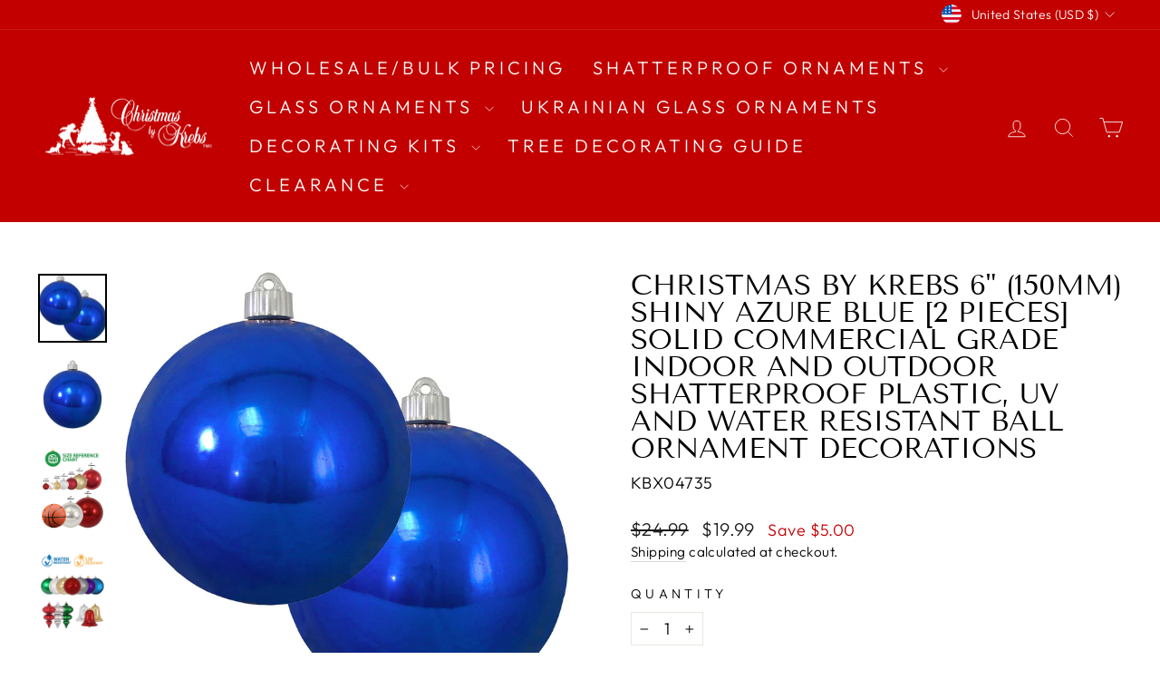

--- FILE ---
content_type: text/html; charset=utf-8
request_url: https://www.christmasbykrebs.com/products/christmas-by-krebs-6-150mm-ornament-2-pieces-commercial-grade-indoor-and-outdoor-shatterproof-plastic-uv-and-water-resistant-ball-shape-ornament-decorations-shiny-azure-blue
body_size: 43326
content:
<!doctype html>
<html class="no-js" lang="en" dir="ltr">
<head>
  <meta charset="utf-8">
  <meta http-equiv="X-UA-Compatible" content="IE=edge,chrome=1">
  <meta name="viewport" content="width=device-width,initial-scale=1">
  <meta name="theme-color" content="#111111">
  <link rel="canonical" href="https://www.christmasbykrebs.com/products/christmas-by-krebs-6-150mm-ornament-2-pieces-commercial-grade-indoor-and-outdoor-shatterproof-plastic-uv-and-water-resistant-ball-shape-ornament-decorations-shiny-azure-blue">
  <link rel="preconnect" href="https://cdn.shopify.com" crossorigin>
  <link rel="preconnect" href="https://fonts.shopifycdn.com" crossorigin>
  <link rel="dns-prefetch" href="https://productreviews.shopifycdn.com">
  <link rel="dns-prefetch" href="https://ajax.googleapis.com">
  <link rel="dns-prefetch" href="https://maps.googleapis.com">
  <link rel="dns-prefetch" href="https://maps.gstatic.com"><title>Christmas By Krebs 6&quot; (150mm) Shiny Azure Blue [2 Pieces] Solid Commer
&ndash; Christmas by Krebs
</title>
<meta name="description" content="UV and Moisture Resistant - Durable fade-resistant finishes will ensure your ornaments stay vibrant and beautiful season after season, both indoor and out. Large Commercial Grade - Manufactured from super durable UV resistant plastic material for the ultimate in longevity, featuring ultra-secure screw on threaded caps "><meta property="og:site_name" content="Christmas by Krebs">
  <meta property="og:url" content="https://www.christmasbykrebs.com/products/christmas-by-krebs-6-150mm-ornament-2-pieces-commercial-grade-indoor-and-outdoor-shatterproof-plastic-uv-and-water-resistant-ball-shape-ornament-decorations-shiny-azure-blue">
  <meta property="og:title" content="Christmas By Krebs 6&quot; (150mm) Shiny Azure Blue [2 Pieces] Solid Commercial Grade Indoor and Outdoor Shatterproof Plastic, UV and Water Resistant Ball Ornament Decorations">
  <meta property="og:type" content="product">
  <meta property="og:description" content="UV and Moisture Resistant - Durable fade-resistant finishes will ensure your ornaments stay vibrant and beautiful season after season, both indoor and out. Large Commercial Grade - Manufactured from super durable UV resistant plastic material for the ultimate in longevity, featuring ultra-secure screw on threaded caps "><meta property="og:image" content="http://www.christmasbykrebs.com/cdn/shop/products/9f790a23d8945efb8046459134ecf09368aeab57f03ace9455d651c3dde20f28_35a24bcf-cb80-4b48-a493-1f04de85ebbd.jpg?v=1691110609">
    <meta property="og:image:secure_url" content="https://www.christmasbykrebs.com/cdn/shop/products/9f790a23d8945efb8046459134ecf09368aeab57f03ace9455d651c3dde20f28_35a24bcf-cb80-4b48-a493-1f04de85ebbd.jpg?v=1691110609">
    <meta property="og:image:width" content="2000">
    <meta property="og:image:height" content="2000"><meta name="twitter:site" content="@">
  <meta name="twitter:card" content="summary_large_image">
  <meta name="twitter:title" content="Christmas By Krebs 6" (150mm) Shiny Azure Blue [2 Pieces] Solid Commercial Grade Indoor and Outdoor Shatterproof Plastic, UV and Water Resistant Ball Ornament Decorations">
  <meta name="twitter:description" content="UV and Moisture Resistant - Durable fade-resistant finishes will ensure your ornaments stay vibrant and beautiful season after season, both indoor and out. Large Commercial Grade - Manufactured from super durable UV resistant plastic material for the ultimate in longevity, featuring ultra-secure screw on threaded caps ">
<style data-shopify>@font-face {
  font-family: "Tenor Sans";
  font-weight: 400;
  font-style: normal;
  font-display: swap;
  src: url("//www.christmasbykrebs.com/cdn/fonts/tenor_sans/tenorsans_n4.966071a72c28462a9256039d3e3dc5b0cf314f65.woff2") format("woff2"),
       url("//www.christmasbykrebs.com/cdn/fonts/tenor_sans/tenorsans_n4.2282841d948f9649ba5c3cad6ea46df268141820.woff") format("woff");
}

  @font-face {
  font-family: Outfit;
  font-weight: 300;
  font-style: normal;
  font-display: swap;
  src: url("//www.christmasbykrebs.com/cdn/fonts/outfit/outfit_n3.8c97ae4c4fac7c2ea467a6dc784857f4de7e0e37.woff2") format("woff2"),
       url("//www.christmasbykrebs.com/cdn/fonts/outfit/outfit_n3.b50a189ccde91f9bceee88f207c18c09f0b62a7b.woff") format("woff");
}


  @font-face {
  font-family: Outfit;
  font-weight: 600;
  font-style: normal;
  font-display: swap;
  src: url("//www.christmasbykrebs.com/cdn/fonts/outfit/outfit_n6.dfcbaa80187851df2e8384061616a8eaa1702fdc.woff2") format("woff2"),
       url("//www.christmasbykrebs.com/cdn/fonts/outfit/outfit_n6.88384e9fc3e36038624caccb938f24ea8008a91d.woff") format("woff");
}

  
  
</style><link href="//www.christmasbykrebs.com/cdn/shop/t/31/assets/theme.css?v=69256308450277299651696004599" rel="stylesheet" type="text/css" media="all" />
<style data-shopify>:root {
    --typeHeaderPrimary: "Tenor Sans";
    --typeHeaderFallback: sans-serif;
    --typeHeaderSize: 36px;
    --typeHeaderWeight: 400;
    --typeHeaderLineHeight: 1;
    --typeHeaderSpacing: 0.0em;

    --typeBasePrimary:Outfit;
    --typeBaseFallback:sans-serif;
    --typeBaseSize: 18px;
    --typeBaseWeight: 300;
    --typeBaseSpacing: 0.025em;
    --typeBaseLineHeight: 1.4;
    --typeBaselineHeightMinus01: 1.3;

    --typeCollectionTitle: 20px;

    --iconWeight: 2px;
    --iconLinecaps: miter;

    
        --buttonRadius: 0;
    

    --colorGridOverlayOpacity: 0.1;
    }

    .placeholder-content {
    background-image: linear-gradient(100deg, #ffffff 40%, #f7f7f7 63%, #ffffff 79%);
    }</style><script>
    document.documentElement.className = document.documentElement.className.replace('no-js', 'js');

    window.theme = window.theme || {};
    theme.routes = {
      home: "/",
      cart: "/cart.js",
      cartPage: "/cart",
      cartAdd: "/cart/add.js",
      cartChange: "/cart/change.js",
      search: "/search",
      predictiveSearch: "/search/suggest"
    };
    theme.strings = {
      soldOut: "Sold Out",
      unavailable: "Unavailable",
      inStockLabel: "In stock, ready to ship",
      oneStockLabel: "Low stock - [count] item left",
      otherStockLabel: "Low stock - [count] items left",
      willNotShipUntil: "Ready to ship [date]",
      willBeInStockAfter: "Back in stock [date]",
      waitingForStock: "Inventory on the way",
      savePrice: "Save [saved_amount]",
      cartEmpty: "Your cart is currently empty.",
      cartTermsConfirmation: "You must agree with the terms and conditions of sales to check out",
      searchCollections: "Collections",
      searchPages: "Pages",
      searchArticles: "Articles",
      productFrom: "from ",
      maxQuantity: "You can only have [quantity] of [title] in your cart."
    };
    theme.settings = {
      cartType: "drawer",
      isCustomerTemplate: false,
      moneyFormat: "${{amount}}",
      saveType: "dollar",
      productImageSize: "square",
      productImageCover: false,
      predictiveSearch: true,
      predictiveSearchType: null,
      predictiveSearchVendor: false,
      predictiveSearchPrice: false,
      quickView: true,
      themeName: 'Impulse',
      themeVersion: "7.3.4"
    };
  </script>

  <script>window.performance && window.performance.mark && window.performance.mark('shopify.content_for_header.start');</script><meta name="facebook-domain-verification" content="dizk46qbbbq1zc5r5lk2ufveru3x7x">
<meta name="facebook-domain-verification" content="e5jg1pe6yen7hb7uot738buc3xppl8">
<meta id="shopify-digital-wallet" name="shopify-digital-wallet" content="/1423605815/digital_wallets/dialog">
<meta name="shopify-checkout-api-token" content="7f165683b04191ce2840101742f13965">
<link rel="alternate" type="application/json+oembed" href="https://www.christmasbykrebs.com/products/christmas-by-krebs-6-150mm-ornament-2-pieces-commercial-grade-indoor-and-outdoor-shatterproof-plastic-uv-and-water-resistant-ball-shape-ornament-decorations-shiny-azure-blue.oembed">
<script async="async" src="/checkouts/internal/preloads.js?locale=en-US"></script>
<script id="apple-pay-shop-capabilities" type="application/json">{"shopId":1423605815,"countryCode":"US","currencyCode":"USD","merchantCapabilities":["supports3DS"],"merchantId":"gid:\/\/shopify\/Shop\/1423605815","merchantName":"Christmas by Krebs","requiredBillingContactFields":["postalAddress","email"],"requiredShippingContactFields":["postalAddress","email"],"shippingType":"shipping","supportedNetworks":["visa","masterCard","amex","discover","elo","jcb"],"total":{"type":"pending","label":"Christmas by Krebs","amount":"1.00"},"shopifyPaymentsEnabled":true,"supportsSubscriptions":true}</script>
<script id="shopify-features" type="application/json">{"accessToken":"7f165683b04191ce2840101742f13965","betas":["rich-media-storefront-analytics"],"domain":"www.christmasbykrebs.com","predictiveSearch":true,"shopId":1423605815,"locale":"en"}</script>
<script>var Shopify = Shopify || {};
Shopify.shop = "christmas-by-krebs.myshopify.com";
Shopify.locale = "en";
Shopify.currency = {"active":"USD","rate":"1.0"};
Shopify.country = "US";
Shopify.theme = {"name":"Impulse Wallis","id":123746746455,"schema_name":"Impulse","schema_version":"7.3.4","theme_store_id":null,"role":"main"};
Shopify.theme.handle = "null";
Shopify.theme.style = {"id":null,"handle":null};
Shopify.cdnHost = "www.christmasbykrebs.com/cdn";
Shopify.routes = Shopify.routes || {};
Shopify.routes.root = "/";</script>
<script type="module">!function(o){(o.Shopify=o.Shopify||{}).modules=!0}(window);</script>
<script>!function(o){function n(){var o=[];function n(){o.push(Array.prototype.slice.apply(arguments))}return n.q=o,n}var t=o.Shopify=o.Shopify||{};t.loadFeatures=n(),t.autoloadFeatures=n()}(window);</script>
<script id="shop-js-analytics" type="application/json">{"pageType":"product"}</script>
<script defer="defer" async type="module" src="//www.christmasbykrebs.com/cdn/shopifycloud/shop-js/modules/v2/client.init-shop-cart-sync_BdyHc3Nr.en.esm.js"></script>
<script defer="defer" async type="module" src="//www.christmasbykrebs.com/cdn/shopifycloud/shop-js/modules/v2/chunk.common_Daul8nwZ.esm.js"></script>
<script type="module">
  await import("//www.christmasbykrebs.com/cdn/shopifycloud/shop-js/modules/v2/client.init-shop-cart-sync_BdyHc3Nr.en.esm.js");
await import("//www.christmasbykrebs.com/cdn/shopifycloud/shop-js/modules/v2/chunk.common_Daul8nwZ.esm.js");

  window.Shopify.SignInWithShop?.initShopCartSync?.({"fedCMEnabled":true,"windoidEnabled":true});

</script>
<script>(function() {
  var isLoaded = false;
  function asyncLoad() {
    if (isLoaded) return;
    isLoaded = true;
    var urls = ["\/\/d1liekpayvooaz.cloudfront.net\/apps\/customizery\/customizery.js?shop=christmas-by-krebs.myshopify.com","https:\/\/cdn.customily.com\/shopify\/static\/customily.shopify.script.js?shop=christmas-by-krebs.myshopify.com","https:\/\/na.shgcdn3.com\/pixel-collector.js?shop=christmas-by-krebs.myshopify.com"];
    for (var i = 0; i < urls.length; i++) {
      var s = document.createElement('script');
      s.type = 'text/javascript';
      s.async = true;
      s.src = urls[i];
      var x = document.getElementsByTagName('script')[0];
      x.parentNode.insertBefore(s, x);
    }
  };
  if(window.attachEvent) {
    window.attachEvent('onload', asyncLoad);
  } else {
    window.addEventListener('load', asyncLoad, false);
  }
})();</script>
<script id="__st">var __st={"a":1423605815,"offset":-21600,"reqid":"5d26f9c4-e72c-470a-82e3-03bb9f7ba73d-1768984091","pageurl":"www.christmasbykrebs.com\/products\/christmas-by-krebs-6-150mm-ornament-2-pieces-commercial-grade-indoor-and-outdoor-shatterproof-plastic-uv-and-water-resistant-ball-shape-ornament-decorations-shiny-azure-blue","u":"3c3fb69211bc","p":"product","rtyp":"product","rid":6891725520983};</script>
<script>window.ShopifyPaypalV4VisibilityTracking = true;</script>
<script id="captcha-bootstrap">!function(){'use strict';const t='contact',e='account',n='new_comment',o=[[t,t],['blogs',n],['comments',n],[t,'customer']],c=[[e,'customer_login'],[e,'guest_login'],[e,'recover_customer_password'],[e,'create_customer']],r=t=>t.map((([t,e])=>`form[action*='/${t}']:not([data-nocaptcha='true']) input[name='form_type'][value='${e}']`)).join(','),a=t=>()=>t?[...document.querySelectorAll(t)].map((t=>t.form)):[];function s(){const t=[...o],e=r(t);return a(e)}const i='password',u='form_key',d=['recaptcha-v3-token','g-recaptcha-response','h-captcha-response',i],f=()=>{try{return window.sessionStorage}catch{return}},m='__shopify_v',_=t=>t.elements[u];function p(t,e,n=!1){try{const o=window.sessionStorage,c=JSON.parse(o.getItem(e)),{data:r}=function(t){const{data:e,action:n}=t;return t[m]||n?{data:e,action:n}:{data:t,action:n}}(c);for(const[e,n]of Object.entries(r))t.elements[e]&&(t.elements[e].value=n);n&&o.removeItem(e)}catch(o){console.error('form repopulation failed',{error:o})}}const l='form_type',E='cptcha';function T(t){t.dataset[E]=!0}const w=window,h=w.document,L='Shopify',v='ce_forms',y='captcha';let A=!1;((t,e)=>{const n=(g='f06e6c50-85a8-45c8-87d0-21a2b65856fe',I='https://cdn.shopify.com/shopifycloud/storefront-forms-hcaptcha/ce_storefront_forms_captcha_hcaptcha.v1.5.2.iife.js',D={infoText:'Protected by hCaptcha',privacyText:'Privacy',termsText:'Terms'},(t,e,n)=>{const o=w[L][v],c=o.bindForm;if(c)return c(t,g,e,D).then(n);var r;o.q.push([[t,g,e,D],n]),r=I,A||(h.body.append(Object.assign(h.createElement('script'),{id:'captcha-provider',async:!0,src:r})),A=!0)});var g,I,D;w[L]=w[L]||{},w[L][v]=w[L][v]||{},w[L][v].q=[],w[L][y]=w[L][y]||{},w[L][y].protect=function(t,e){n(t,void 0,e),T(t)},Object.freeze(w[L][y]),function(t,e,n,w,h,L){const[v,y,A,g]=function(t,e,n){const i=e?o:[],u=t?c:[],d=[...i,...u],f=r(d),m=r(i),_=r(d.filter((([t,e])=>n.includes(e))));return[a(f),a(m),a(_),s()]}(w,h,L),I=t=>{const e=t.target;return e instanceof HTMLFormElement?e:e&&e.form},D=t=>v().includes(t);t.addEventListener('submit',(t=>{const e=I(t);if(!e)return;const n=D(e)&&!e.dataset.hcaptchaBound&&!e.dataset.recaptchaBound,o=_(e),c=g().includes(e)&&(!o||!o.value);(n||c)&&t.preventDefault(),c&&!n&&(function(t){try{if(!f())return;!function(t){const e=f();if(!e)return;const n=_(t);if(!n)return;const o=n.value;o&&e.removeItem(o)}(t);const e=Array.from(Array(32),(()=>Math.random().toString(36)[2])).join('');!function(t,e){_(t)||t.append(Object.assign(document.createElement('input'),{type:'hidden',name:u})),t.elements[u].value=e}(t,e),function(t,e){const n=f();if(!n)return;const o=[...t.querySelectorAll(`input[type='${i}']`)].map((({name:t})=>t)),c=[...d,...o],r={};for(const[a,s]of new FormData(t).entries())c.includes(a)||(r[a]=s);n.setItem(e,JSON.stringify({[m]:1,action:t.action,data:r}))}(t,e)}catch(e){console.error('failed to persist form',e)}}(e),e.submit())}));const S=(t,e)=>{t&&!t.dataset[E]&&(n(t,e.some((e=>e===t))),T(t))};for(const o of['focusin','change'])t.addEventListener(o,(t=>{const e=I(t);D(e)&&S(e,y())}));const B=e.get('form_key'),M=e.get(l),P=B&&M;t.addEventListener('DOMContentLoaded',(()=>{const t=y();if(P)for(const e of t)e.elements[l].value===M&&p(e,B);[...new Set([...A(),...v().filter((t=>'true'===t.dataset.shopifyCaptcha))])].forEach((e=>S(e,t)))}))}(h,new URLSearchParams(w.location.search),n,t,e,['guest_login'])})(!0,!0)}();</script>
<script integrity="sha256-4kQ18oKyAcykRKYeNunJcIwy7WH5gtpwJnB7kiuLZ1E=" data-source-attribution="shopify.loadfeatures" defer="defer" src="//www.christmasbykrebs.com/cdn/shopifycloud/storefront/assets/storefront/load_feature-a0a9edcb.js" crossorigin="anonymous"></script>
<script data-source-attribution="shopify.dynamic_checkout.dynamic.init">var Shopify=Shopify||{};Shopify.PaymentButton=Shopify.PaymentButton||{isStorefrontPortableWallets:!0,init:function(){window.Shopify.PaymentButton.init=function(){};var t=document.createElement("script");t.src="https://www.christmasbykrebs.com/cdn/shopifycloud/portable-wallets/latest/portable-wallets.en.js",t.type="module",document.head.appendChild(t)}};
</script>
<script data-source-attribution="shopify.dynamic_checkout.buyer_consent">
  function portableWalletsHideBuyerConsent(e){var t=document.getElementById("shopify-buyer-consent"),n=document.getElementById("shopify-subscription-policy-button");t&&n&&(t.classList.add("hidden"),t.setAttribute("aria-hidden","true"),n.removeEventListener("click",e))}function portableWalletsShowBuyerConsent(e){var t=document.getElementById("shopify-buyer-consent"),n=document.getElementById("shopify-subscription-policy-button");t&&n&&(t.classList.remove("hidden"),t.removeAttribute("aria-hidden"),n.addEventListener("click",e))}window.Shopify?.PaymentButton&&(window.Shopify.PaymentButton.hideBuyerConsent=portableWalletsHideBuyerConsent,window.Shopify.PaymentButton.showBuyerConsent=portableWalletsShowBuyerConsent);
</script>
<script>
  function portableWalletsCleanup(e){e&&e.src&&console.error("Failed to load portable wallets script "+e.src);var t=document.querySelectorAll("shopify-accelerated-checkout .shopify-payment-button__skeleton, shopify-accelerated-checkout-cart .wallet-cart-button__skeleton"),e=document.getElementById("shopify-buyer-consent");for(let e=0;e<t.length;e++)t[e].remove();e&&e.remove()}function portableWalletsNotLoadedAsModule(e){e instanceof ErrorEvent&&"string"==typeof e.message&&e.message.includes("import.meta")&&"string"==typeof e.filename&&e.filename.includes("portable-wallets")&&(window.removeEventListener("error",portableWalletsNotLoadedAsModule),window.Shopify.PaymentButton.failedToLoad=e,"loading"===document.readyState?document.addEventListener("DOMContentLoaded",window.Shopify.PaymentButton.init):window.Shopify.PaymentButton.init())}window.addEventListener("error",portableWalletsNotLoadedAsModule);
</script>

<script type="module" src="https://www.christmasbykrebs.com/cdn/shopifycloud/portable-wallets/latest/portable-wallets.en.js" onError="portableWalletsCleanup(this)" crossorigin="anonymous"></script>
<script nomodule>
  document.addEventListener("DOMContentLoaded", portableWalletsCleanup);
</script>

<link id="shopify-accelerated-checkout-styles" rel="stylesheet" media="screen" href="https://www.christmasbykrebs.com/cdn/shopifycloud/portable-wallets/latest/accelerated-checkout-backwards-compat.css" crossorigin="anonymous">
<style id="shopify-accelerated-checkout-cart">
        #shopify-buyer-consent {
  margin-top: 1em;
  display: inline-block;
  width: 100%;
}

#shopify-buyer-consent.hidden {
  display: none;
}

#shopify-subscription-policy-button {
  background: none;
  border: none;
  padding: 0;
  text-decoration: underline;
  font-size: inherit;
  cursor: pointer;
}

#shopify-subscription-policy-button::before {
  box-shadow: none;
}

      </style>

<script>window.performance && window.performance.mark && window.performance.mark('shopify.content_for_header.end');</script>

  <script src="//www.christmasbykrebs.com/cdn/shop/t/31/assets/vendor-scripts-v11.js" defer="defer"></script><link rel="stylesheet" href="//www.christmasbykrebs.com/cdn/shop/t/31/assets/country-flags.css"><script src="//www.christmasbykrebs.com/cdn/shop/t/31/assets/theme.js?v=137436199022560166481684763351" defer="defer"></script>

  

<script type="text/javascript">
  
    window.SHG_CUSTOMER = null;
  
</script>










<!-- BEGIN app block: shopify://apps/judge-me-reviews/blocks/judgeme_core/61ccd3b1-a9f2-4160-9fe9-4fec8413e5d8 --><!-- Start of Judge.me Core -->






<link rel="dns-prefetch" href="https://cdnwidget.judge.me">
<link rel="dns-prefetch" href="https://cdn.judge.me">
<link rel="dns-prefetch" href="https://cdn1.judge.me">
<link rel="dns-prefetch" href="https://api.judge.me">

<script data-cfasync='false' class='jdgm-settings-script'>window.jdgmSettings={"pagination":5,"disable_web_reviews":true,"badge_no_review_text":"No reviews","badge_n_reviews_text":"{{ n }} review/reviews","hide_badge_preview_if_no_reviews":true,"badge_hide_text":false,"enforce_center_preview_badge":false,"widget_title":"Customer Reviews","widget_open_form_text":"Write a review","widget_close_form_text":"Cancel review","widget_refresh_page_text":"Refresh page","widget_summary_text":"Based on {{ number_of_reviews }} review/reviews","widget_no_review_text":"Be the first to write a review","widget_name_field_text":"Display name","widget_verified_name_field_text":"Verified Name (public)","widget_name_placeholder_text":"Display name","widget_required_field_error_text":"This field is required.","widget_email_field_text":"Email address","widget_verified_email_field_text":"Verified Email (private, can not be edited)","widget_email_placeholder_text":"Your email address","widget_email_field_error_text":"Please enter a valid email address.","widget_rating_field_text":"Rating","widget_review_title_field_text":"Review Title","widget_review_title_placeholder_text":"Give your review a title","widget_review_body_field_text":"Review content","widget_review_body_placeholder_text":"Start writing here...","widget_pictures_field_text":"Picture/Video (optional)","widget_submit_review_text":"Submit Review","widget_submit_verified_review_text":"Submit Verified Review","widget_submit_success_msg_with_auto_publish":"Thank you! Please refresh the page in a few moments to see your review. You can remove or edit your review by logging into \u003ca href='https://judge.me/login' target='_blank' rel='nofollow noopener'\u003eJudge.me\u003c/a\u003e","widget_submit_success_msg_no_auto_publish":"Thank you! Your review will be published as soon as it is approved by the shop admin. You can remove or edit your review by logging into \u003ca href='https://judge.me/login' target='_blank' rel='nofollow noopener'\u003eJudge.me\u003c/a\u003e","widget_show_default_reviews_out_of_total_text":"Showing {{ n_reviews_shown }} out of {{ n_reviews }} reviews.","widget_show_all_link_text":"Show all","widget_show_less_link_text":"Show less","widget_author_said_text":"{{ reviewer_name }} said:","widget_days_text":"{{ n }} days ago","widget_weeks_text":"{{ n }} week/weeks ago","widget_months_text":"{{ n }} month/months ago","widget_years_text":"{{ n }} year/years ago","widget_yesterday_text":"Yesterday","widget_today_text":"Today","widget_replied_text":"\u003e\u003e {{ shop_name }} replied:","widget_read_more_text":"Read more","widget_reviewer_name_as_initial":"","widget_rating_filter_color":"","widget_rating_filter_see_all_text":"See all reviews","widget_sorting_most_recent_text":"Most Recent","widget_sorting_highest_rating_text":"Highest Rating","widget_sorting_lowest_rating_text":"Lowest Rating","widget_sorting_with_pictures_text":"Only Pictures","widget_sorting_most_helpful_text":"Most Helpful","widget_open_question_form_text":"Ask a question","widget_reviews_subtab_text":"Reviews","widget_questions_subtab_text":"Questions","widget_question_label_text":"Question","widget_answer_label_text":"Answer","widget_question_placeholder_text":"Write your question here","widget_submit_question_text":"Submit Question","widget_question_submit_success_text":"Thank you for your question! We will notify you once it gets answered.","verified_badge_text":"Verified","verified_badge_bg_color":"","verified_badge_text_color":"","verified_badge_placement":"left-of-reviewer-name","widget_review_max_height":"","widget_hide_border":false,"widget_social_share":false,"widget_thumb":false,"widget_review_location_show":false,"widget_location_format":"country_iso_code","all_reviews_include_out_of_store_products":true,"all_reviews_out_of_store_text":"(out of store)","all_reviews_pagination":100,"all_reviews_product_name_prefix_text":"about","enable_review_pictures":true,"enable_question_anwser":false,"widget_theme":"","review_date_format":"mm/dd/yyyy","default_sort_method":"most-recent","widget_product_reviews_subtab_text":"Product Reviews","widget_shop_reviews_subtab_text":"Shop Reviews","widget_other_products_reviews_text":"Reviews for other products","widget_store_reviews_subtab_text":"Store reviews","widget_no_store_reviews_text":"This store hasn't received any reviews yet","widget_web_restriction_product_reviews_text":"This product hasn't received any reviews yet","widget_no_items_text":"No items found","widget_show_more_text":"Show more","widget_write_a_store_review_text":"Write a Store Review","widget_other_languages_heading":"Reviews in Other Languages","widget_translate_review_text":"Translate review to {{ language }}","widget_translating_review_text":"Translating...","widget_show_original_translation_text":"Show original ({{ language }})","widget_translate_review_failed_text":"Review couldn't be translated.","widget_translate_review_retry_text":"Retry","widget_translate_review_try_again_later_text":"Try again later","show_product_url_for_grouped_product":false,"widget_sorting_pictures_first_text":"Pictures First","show_pictures_on_all_rev_page_mobile":false,"show_pictures_on_all_rev_page_desktop":false,"floating_tab_hide_mobile_install_preference":false,"floating_tab_button_name":"★ Reviews","floating_tab_title":"Let customers speak for us","floating_tab_button_color":"","floating_tab_button_background_color":"","floating_tab_url":"","floating_tab_url_enabled":true,"floating_tab_tab_style":"text","all_reviews_text_badge_text":"Customers rate us {{ shop.metafields.judgeme.all_reviews_rating | round: 1 }}/5 based on {{ shop.metafields.judgeme.all_reviews_count }} reviews.","all_reviews_text_badge_text_branded_style":"{{ shop.metafields.judgeme.all_reviews_rating | round: 1 }} out of 5 stars based on {{ shop.metafields.judgeme.all_reviews_count }} reviews","is_all_reviews_text_badge_a_link":false,"show_stars_for_all_reviews_text_badge":false,"all_reviews_text_badge_url":"","all_reviews_text_style":"text","all_reviews_text_color_style":"judgeme_brand_color","all_reviews_text_color":"#108474","all_reviews_text_show_jm_brand":true,"featured_carousel_show_header":true,"featured_carousel_title":"What Our Customers Have To Say","testimonials_carousel_title":"Customers are saying","videos_carousel_title":"Real customer stories","cards_carousel_title":"Customers are saying","featured_carousel_count_text":"from {{ n }} reviews","featured_carousel_add_link_to_all_reviews_page":false,"featured_carousel_url":"","featured_carousel_show_images":true,"featured_carousel_autoslide_interval":5,"featured_carousel_arrows_on_the_sides":false,"featured_carousel_height":250,"featured_carousel_width":80,"featured_carousel_image_size":0,"featured_carousel_image_height":250,"featured_carousel_arrow_color":"#eeeeee","verified_count_badge_style":"vintage","verified_count_badge_orientation":"horizontal","verified_count_badge_color_style":"judgeme_brand_color","verified_count_badge_color":"#108474","is_verified_count_badge_a_link":false,"verified_count_badge_url":"","verified_count_badge_show_jm_brand":true,"widget_rating_preset_default":5,"widget_first_sub_tab":"product-reviews","widget_show_histogram":true,"widget_histogram_use_custom_color":false,"widget_pagination_use_custom_color":false,"widget_star_use_custom_color":false,"widget_verified_badge_use_custom_color":false,"widget_write_review_use_custom_color":false,"picture_reminder_submit_button":"Upload Pictures","enable_review_videos":false,"mute_video_by_default":false,"widget_sorting_videos_first_text":"Videos First","widget_review_pending_text":"Pending","featured_carousel_items_for_large_screen":3,"social_share_options_order":"Facebook,Twitter","remove_microdata_snippet":true,"disable_json_ld":false,"enable_json_ld_products":false,"preview_badge_show_question_text":false,"preview_badge_no_question_text":"No questions","preview_badge_n_question_text":"{{ number_of_questions }} question/questions","qa_badge_show_icon":false,"qa_badge_position":"same-row","remove_judgeme_branding":false,"widget_add_search_bar":false,"widget_search_bar_placeholder":"Search","widget_sorting_verified_only_text":"Verified only","featured_carousel_theme":"compact","featured_carousel_show_rating":true,"featured_carousel_show_title":true,"featured_carousel_show_body":true,"featured_carousel_show_date":false,"featured_carousel_show_reviewer":true,"featured_carousel_show_product":false,"featured_carousel_header_background_color":"#108474","featured_carousel_header_text_color":"#ffffff","featured_carousel_name_product_separator":"reviewed","featured_carousel_full_star_background":"#108474","featured_carousel_empty_star_background":"#dadada","featured_carousel_vertical_theme_background":"#f9fafb","featured_carousel_verified_badge_enable":false,"featured_carousel_verified_badge_color":"#108474","featured_carousel_border_style":"round","featured_carousel_review_line_length_limit":3,"featured_carousel_more_reviews_button_text":"Read more reviews","featured_carousel_view_product_button_text":"View product","all_reviews_page_load_reviews_on":"scroll","all_reviews_page_load_more_text":"Load More Reviews","disable_fb_tab_reviews":false,"enable_ajax_cdn_cache":false,"widget_public_name_text":"displayed publicly like","default_reviewer_name":"John Smith","default_reviewer_name_has_non_latin":true,"widget_reviewer_anonymous":"Anonymous","medals_widget_title":"Judge.me Review Medals","medals_widget_background_color":"#f9fafb","medals_widget_position":"footer_all_pages","medals_widget_border_color":"#f9fafb","medals_widget_verified_text_position":"left","medals_widget_use_monochromatic_version":false,"medals_widget_elements_color":"#108474","show_reviewer_avatar":true,"widget_invalid_yt_video_url_error_text":"Not a YouTube video URL","widget_max_length_field_error_text":"Please enter no more than {0} characters.","widget_show_country_flag":false,"widget_show_collected_via_shop_app":true,"widget_verified_by_shop_badge_style":"light","widget_verified_by_shop_text":"Verified by Shop","widget_show_photo_gallery":false,"widget_load_with_code_splitting":true,"widget_ugc_install_preference":false,"widget_ugc_title":"Made by us, Shared by you","widget_ugc_subtitle":"Tag us to see your picture featured in our page","widget_ugc_arrows_color":"#ffffff","widget_ugc_primary_button_text":"Buy Now","widget_ugc_primary_button_background_color":"#108474","widget_ugc_primary_button_text_color":"#ffffff","widget_ugc_primary_button_border_width":"0","widget_ugc_primary_button_border_style":"none","widget_ugc_primary_button_border_color":"#108474","widget_ugc_primary_button_border_radius":"25","widget_ugc_secondary_button_text":"Load More","widget_ugc_secondary_button_background_color":"#ffffff","widget_ugc_secondary_button_text_color":"#108474","widget_ugc_secondary_button_border_width":"2","widget_ugc_secondary_button_border_style":"solid","widget_ugc_secondary_button_border_color":"#108474","widget_ugc_secondary_button_border_radius":"25","widget_ugc_reviews_button_text":"View Reviews","widget_ugc_reviews_button_background_color":"#ffffff","widget_ugc_reviews_button_text_color":"#108474","widget_ugc_reviews_button_border_width":"2","widget_ugc_reviews_button_border_style":"solid","widget_ugc_reviews_button_border_color":"#108474","widget_ugc_reviews_button_border_radius":"25","widget_ugc_reviews_button_link_to":"judgeme-reviews-page","widget_ugc_show_post_date":true,"widget_ugc_max_width":"800","widget_rating_metafield_value_type":true,"widget_primary_color":"#108474","widget_enable_secondary_color":false,"widget_secondary_color":"#edf5f5","widget_summary_average_rating_text":"{{ average_rating }} out of 5","widget_media_grid_title":"Customer photos \u0026 videos","widget_media_grid_see_more_text":"See more","widget_round_style":false,"widget_show_product_medals":true,"widget_verified_by_judgeme_text":"Verified by Judge.me","widget_show_store_medals":true,"widget_verified_by_judgeme_text_in_store_medals":"Verified by Judge.me","widget_media_field_exceed_quantity_message":"Sorry, we can only accept {{ max_media }} for one review.","widget_media_field_exceed_limit_message":"{{ file_name }} is too large, please select a {{ media_type }} less than {{ size_limit }}MB.","widget_review_submitted_text":"Review Submitted!","widget_question_submitted_text":"Question Submitted!","widget_close_form_text_question":"Cancel","widget_write_your_answer_here_text":"Write your answer here","widget_enabled_branded_link":true,"widget_show_collected_by_judgeme":false,"widget_reviewer_name_color":"","widget_write_review_text_color":"","widget_write_review_bg_color":"","widget_collected_by_judgeme_text":"collected by Judge.me","widget_pagination_type":"standard","widget_load_more_text":"Load More","widget_load_more_color":"#108474","widget_full_review_text":"Full Review","widget_read_more_reviews_text":"Read More Reviews","widget_read_questions_text":"Read Questions","widget_questions_and_answers_text":"Questions \u0026 Answers","widget_verified_by_text":"Verified by","widget_verified_text":"Verified","widget_number_of_reviews_text":"{{ number_of_reviews }} reviews","widget_back_button_text":"Back","widget_next_button_text":"Next","widget_custom_forms_filter_button":"Filters","custom_forms_style":"vertical","widget_show_review_information":false,"how_reviews_are_collected":"How reviews are collected?","widget_show_review_keywords":false,"widget_gdpr_statement":"How we use your data: We'll only contact you about the review you left, and only if necessary. By submitting your review, you agree to Judge.me's \u003ca href='https://judge.me/terms' target='_blank' rel='nofollow noopener'\u003eterms\u003c/a\u003e, \u003ca href='https://judge.me/privacy' target='_blank' rel='nofollow noopener'\u003eprivacy\u003c/a\u003e and \u003ca href='https://judge.me/content-policy' target='_blank' rel='nofollow noopener'\u003econtent\u003c/a\u003e policies.","widget_multilingual_sorting_enabled":false,"widget_translate_review_content_enabled":false,"widget_translate_review_content_method":"manual","popup_widget_review_selection":"automatically_with_pictures","popup_widget_round_border_style":true,"popup_widget_show_title":true,"popup_widget_show_body":true,"popup_widget_show_reviewer":false,"popup_widget_show_product":true,"popup_widget_show_pictures":true,"popup_widget_use_review_picture":true,"popup_widget_show_on_home_page":true,"popup_widget_show_on_product_page":true,"popup_widget_show_on_collection_page":true,"popup_widget_show_on_cart_page":true,"popup_widget_position":"bottom_left","popup_widget_first_review_delay":5,"popup_widget_duration":5,"popup_widget_interval":5,"popup_widget_review_count":5,"popup_widget_hide_on_mobile":true,"review_snippet_widget_round_border_style":true,"review_snippet_widget_card_color":"#FFFFFF","review_snippet_widget_slider_arrows_background_color":"#FFFFFF","review_snippet_widget_slider_arrows_color":"#000000","review_snippet_widget_star_color":"#108474","show_product_variant":false,"all_reviews_product_variant_label_text":"Variant: ","widget_show_verified_branding":false,"widget_ai_summary_title":"Customers say","widget_ai_summary_disclaimer":"AI-powered review summary based on recent customer reviews","widget_show_ai_summary":false,"widget_show_ai_summary_bg":false,"widget_show_review_title_input":true,"redirect_reviewers_invited_via_email":"review_widget","request_store_review_after_product_review":false,"request_review_other_products_in_order":false,"review_form_color_scheme":"default","review_form_corner_style":"square","review_form_star_color":{},"review_form_text_color":"#333333","review_form_background_color":"#ffffff","review_form_field_background_color":"#fafafa","review_form_button_color":{},"review_form_button_text_color":"#ffffff","review_form_modal_overlay_color":"#000000","review_content_screen_title_text":"How would you rate this product?","review_content_introduction_text":"We would love it if you would share a bit about your experience.","store_review_form_title_text":"How would you rate this store?","store_review_form_introduction_text":"We would love it if you would share a bit about your experience.","show_review_guidance_text":true,"one_star_review_guidance_text":"Poor","five_star_review_guidance_text":"Great","customer_information_screen_title_text":"About you","customer_information_introduction_text":"Please tell us more about you.","custom_questions_screen_title_text":"Your experience in more detail","custom_questions_introduction_text":"Here are a few questions to help us understand more about your experience.","review_submitted_screen_title_text":"Thanks for your review!","review_submitted_screen_thank_you_text":"We are processing it and it will appear on the store soon.","review_submitted_screen_email_verification_text":"Please confirm your email by clicking the link we just sent you. This helps us keep reviews authentic.","review_submitted_request_store_review_text":"Would you like to share your experience of shopping with us?","review_submitted_review_other_products_text":"Would you like to review these products?","store_review_screen_title_text":"Would you like to share your experience of shopping with us?","store_review_introduction_text":"We value your feedback and use it to improve. Please share any thoughts or suggestions you have.","reviewer_media_screen_title_picture_text":"Share a picture","reviewer_media_introduction_picture_text":"Upload a photo to support your review.","reviewer_media_screen_title_video_text":"Share a video","reviewer_media_introduction_video_text":"Upload a video to support your review.","reviewer_media_screen_title_picture_or_video_text":"Share a picture or video","reviewer_media_introduction_picture_or_video_text":"Upload a photo or video to support your review.","reviewer_media_youtube_url_text":"Paste your Youtube URL here","advanced_settings_next_step_button_text":"Next","advanced_settings_close_review_button_text":"Close","modal_write_review_flow":false,"write_review_flow_required_text":"Required","write_review_flow_privacy_message_text":"We respect your privacy.","write_review_flow_anonymous_text":"Post review as anonymous","write_review_flow_visibility_text":"This won't be visible to other customers.","write_review_flow_multiple_selection_help_text":"Select as many as you like","write_review_flow_single_selection_help_text":"Select one option","write_review_flow_required_field_error_text":"This field is required","write_review_flow_invalid_email_error_text":"Please enter a valid email address","write_review_flow_max_length_error_text":"Max. {{ max_length }} characters.","write_review_flow_media_upload_text":"\u003cb\u003eClick to upload\u003c/b\u003e or drag and drop","write_review_flow_gdpr_statement":"We'll only contact you about your review if necessary. By submitting your review, you agree to our \u003ca href='https://judge.me/terms' target='_blank' rel='nofollow noopener'\u003eterms and conditions\u003c/a\u003e and \u003ca href='https://judge.me/privacy' target='_blank' rel='nofollow noopener'\u003eprivacy policy\u003c/a\u003e.","rating_only_reviews_enabled":false,"show_negative_reviews_help_screen":false,"new_review_flow_help_screen_rating_threshold":3,"negative_review_resolution_screen_title_text":"Tell us more","negative_review_resolution_text":"Your experience matters to us. If there were issues with your purchase, we're here to help. Feel free to reach out to us, we'd love the opportunity to make things right.","negative_review_resolution_button_text":"Contact us","negative_review_resolution_proceed_with_review_text":"Leave a review","negative_review_resolution_subject":"Issue with purchase from {{ shop_name }}.{{ order_name }}","preview_badge_collection_page_install_status":false,"widget_review_custom_css":"","preview_badge_custom_css":"","preview_badge_stars_count":"5-stars","featured_carousel_custom_css":"","floating_tab_custom_css":"","all_reviews_widget_custom_css":"","medals_widget_custom_css":"","verified_badge_custom_css":"","all_reviews_text_custom_css":"","transparency_badges_collected_via_store_invite":false,"transparency_badges_from_another_provider":false,"transparency_badges_collected_from_store_visitor":false,"transparency_badges_collected_by_verified_review_provider":false,"transparency_badges_earned_reward":false,"transparency_badges_collected_via_store_invite_text":"Review collected via store invitation","transparency_badges_from_another_provider_text":"Review collected from another provider","transparency_badges_collected_from_store_visitor_text":"Review collected from a store visitor","transparency_badges_written_in_google_text":"Review written in Google","transparency_badges_written_in_etsy_text":"Review written in Etsy","transparency_badges_written_in_shop_app_text":"Review written in Shop App","transparency_badges_earned_reward_text":"Review earned a reward for future purchase","product_review_widget_per_page":10,"widget_store_review_label_text":"Review about the store","checkout_comment_extension_title_on_product_page":"Customer Comments","checkout_comment_extension_num_latest_comment_show":5,"checkout_comment_extension_format":"name_and_timestamp","checkout_comment_customer_name":"last_initial","checkout_comment_comment_notification":true,"preview_badge_collection_page_install_preference":true,"preview_badge_home_page_install_preference":false,"preview_badge_product_page_install_preference":true,"review_widget_install_preference":"above-related","review_carousel_install_preference":false,"floating_reviews_tab_install_preference":"none","verified_reviews_count_badge_install_preference":false,"all_reviews_text_install_preference":false,"review_widget_best_location":false,"judgeme_medals_install_preference":false,"review_widget_revamp_enabled":false,"review_widget_qna_enabled":false,"review_widget_header_theme":"minimal","review_widget_widget_title_enabled":true,"review_widget_header_text_size":"medium","review_widget_header_text_weight":"regular","review_widget_average_rating_style":"compact","review_widget_bar_chart_enabled":true,"review_widget_bar_chart_type":"numbers","review_widget_bar_chart_style":"standard","review_widget_expanded_media_gallery_enabled":false,"review_widget_reviews_section_theme":"standard","review_widget_image_style":"thumbnails","review_widget_review_image_ratio":"square","review_widget_stars_size":"medium","review_widget_verified_badge":"standard_text","review_widget_review_title_text_size":"medium","review_widget_review_text_size":"medium","review_widget_review_text_length":"medium","review_widget_number_of_columns_desktop":3,"review_widget_carousel_transition_speed":5,"review_widget_custom_questions_answers_display":"always","review_widget_button_text_color":"#FFFFFF","review_widget_text_color":"#000000","review_widget_lighter_text_color":"#7B7B7B","review_widget_corner_styling":"soft","review_widget_review_word_singular":"review","review_widget_review_word_plural":"reviews","review_widget_voting_label":"Helpful?","review_widget_shop_reply_label":"Reply from {{ shop_name }}:","review_widget_filters_title":"Filters","qna_widget_question_word_singular":"Question","qna_widget_question_word_plural":"Questions","qna_widget_answer_reply_label":"Answer from {{ answerer_name }}:","qna_content_screen_title_text":"Ask a question about this product","qna_widget_question_required_field_error_text":"Please enter your question.","qna_widget_flow_gdpr_statement":"We'll only contact you about your question if necessary. By submitting your question, you agree to our \u003ca href='https://judge.me/terms' target='_blank' rel='nofollow noopener'\u003eterms and conditions\u003c/a\u003e and \u003ca href='https://judge.me/privacy' target='_blank' rel='nofollow noopener'\u003eprivacy policy\u003c/a\u003e.","qna_widget_question_submitted_text":"Thanks for your question!","qna_widget_close_form_text_question":"Close","qna_widget_question_submit_success_text":"We’ll notify you by email when your question is answered.","all_reviews_widget_v2025_enabled":false,"all_reviews_widget_v2025_header_theme":"default","all_reviews_widget_v2025_widget_title_enabled":true,"all_reviews_widget_v2025_header_text_size":"medium","all_reviews_widget_v2025_header_text_weight":"regular","all_reviews_widget_v2025_average_rating_style":"compact","all_reviews_widget_v2025_bar_chart_enabled":true,"all_reviews_widget_v2025_bar_chart_type":"numbers","all_reviews_widget_v2025_bar_chart_style":"standard","all_reviews_widget_v2025_expanded_media_gallery_enabled":false,"all_reviews_widget_v2025_show_store_medals":true,"all_reviews_widget_v2025_show_photo_gallery":true,"all_reviews_widget_v2025_show_review_keywords":false,"all_reviews_widget_v2025_show_ai_summary":false,"all_reviews_widget_v2025_show_ai_summary_bg":false,"all_reviews_widget_v2025_add_search_bar":false,"all_reviews_widget_v2025_default_sort_method":"most-recent","all_reviews_widget_v2025_reviews_per_page":10,"all_reviews_widget_v2025_reviews_section_theme":"default","all_reviews_widget_v2025_image_style":"thumbnails","all_reviews_widget_v2025_review_image_ratio":"square","all_reviews_widget_v2025_stars_size":"medium","all_reviews_widget_v2025_verified_badge":"bold_badge","all_reviews_widget_v2025_review_title_text_size":"medium","all_reviews_widget_v2025_review_text_size":"medium","all_reviews_widget_v2025_review_text_length":"medium","all_reviews_widget_v2025_number_of_columns_desktop":3,"all_reviews_widget_v2025_carousel_transition_speed":5,"all_reviews_widget_v2025_custom_questions_answers_display":"always","all_reviews_widget_v2025_show_product_variant":false,"all_reviews_widget_v2025_show_reviewer_avatar":true,"all_reviews_widget_v2025_reviewer_name_as_initial":"","all_reviews_widget_v2025_review_location_show":false,"all_reviews_widget_v2025_location_format":"","all_reviews_widget_v2025_show_country_flag":false,"all_reviews_widget_v2025_verified_by_shop_badge_style":"light","all_reviews_widget_v2025_social_share":false,"all_reviews_widget_v2025_social_share_options_order":"Facebook,Twitter,LinkedIn,Pinterest","all_reviews_widget_v2025_pagination_type":"standard","all_reviews_widget_v2025_button_text_color":"#FFFFFF","all_reviews_widget_v2025_text_color":"#000000","all_reviews_widget_v2025_lighter_text_color":"#7B7B7B","all_reviews_widget_v2025_corner_styling":"soft","all_reviews_widget_v2025_title":"Customer reviews","all_reviews_widget_v2025_ai_summary_title":"Customers say about this store","all_reviews_widget_v2025_no_review_text":"Be the first to write a review","platform":"shopify","branding_url":"https://app.judge.me/reviews/stores/www.christmasbykrebs.com","branding_text":"Powered by Judge.me","locale":"en","reply_name":"Christmas by Krebs","widget_version":"2.1","footer":true,"autopublish":false,"review_dates":true,"enable_custom_form":false,"shop_use_review_site":true,"shop_locale":"en","enable_multi_locales_translations":false,"show_review_title_input":true,"review_verification_email_status":"always","can_be_branded":true,"reply_name_text":"Christmas by Krebs"};</script> <style class='jdgm-settings-style'>.jdgm-xx{left:0}.jdgm-widget .jdgm-write-rev-link{display:none}.jdgm-widget .jdgm-rev-widg[data-number-of-reviews='0']{display:none}.jdgm-prev-badge[data-average-rating='0.00']{display:none !important}.jdgm-author-all-initials{display:none !important}.jdgm-author-last-initial{display:none !important}.jdgm-rev-widg__title{visibility:hidden}.jdgm-rev-widg__summary-text{visibility:hidden}.jdgm-prev-badge__text{visibility:hidden}.jdgm-rev__replier:before{content:'Christmas by Krebs'}.jdgm-rev__prod-link-prefix:before{content:'about'}.jdgm-rev__variant-label:before{content:'Variant: '}.jdgm-rev__out-of-store-text:before{content:'(out of store)'}@media only screen and (min-width: 768px){.jdgm-rev__pics .jdgm-rev_all-rev-page-picture-separator,.jdgm-rev__pics .jdgm-rev__product-picture{display:none}}@media only screen and (max-width: 768px){.jdgm-rev__pics .jdgm-rev_all-rev-page-picture-separator,.jdgm-rev__pics .jdgm-rev__product-picture{display:none}}.jdgm-preview-badge[data-template="index"]{display:none !important}.jdgm-verified-count-badget[data-from-snippet="true"]{display:none !important}.jdgm-carousel-wrapper[data-from-snippet="true"]{display:none !important}.jdgm-all-reviews-text[data-from-snippet="true"]{display:none !important}.jdgm-medals-section[data-from-snippet="true"]{display:none !important}.jdgm-ugc-media-wrapper[data-from-snippet="true"]{display:none !important}.jdgm-rev__transparency-badge[data-badge-type="review_collected_via_store_invitation"]{display:none !important}.jdgm-rev__transparency-badge[data-badge-type="review_collected_from_another_provider"]{display:none !important}.jdgm-rev__transparency-badge[data-badge-type="review_collected_from_store_visitor"]{display:none !important}.jdgm-rev__transparency-badge[data-badge-type="review_written_in_etsy"]{display:none !important}.jdgm-rev__transparency-badge[data-badge-type="review_written_in_google_business"]{display:none !important}.jdgm-rev__transparency-badge[data-badge-type="review_written_in_shop_app"]{display:none !important}.jdgm-rev__transparency-badge[data-badge-type="review_earned_for_future_purchase"]{display:none !important}
</style> <style class='jdgm-settings-style'></style>

  
  
  
  <style class='jdgm-miracle-styles'>
  @-webkit-keyframes jdgm-spin{0%{-webkit-transform:rotate(0deg);-ms-transform:rotate(0deg);transform:rotate(0deg)}100%{-webkit-transform:rotate(359deg);-ms-transform:rotate(359deg);transform:rotate(359deg)}}@keyframes jdgm-spin{0%{-webkit-transform:rotate(0deg);-ms-transform:rotate(0deg);transform:rotate(0deg)}100%{-webkit-transform:rotate(359deg);-ms-transform:rotate(359deg);transform:rotate(359deg)}}@font-face{font-family:'JudgemeStar';src:url("[data-uri]") format("woff");font-weight:normal;font-style:normal}.jdgm-star{font-family:'JudgemeStar';display:inline !important;text-decoration:none !important;padding:0 4px 0 0 !important;margin:0 !important;font-weight:bold;opacity:1;-webkit-font-smoothing:antialiased;-moz-osx-font-smoothing:grayscale}.jdgm-star:hover{opacity:1}.jdgm-star:last-of-type{padding:0 !important}.jdgm-star.jdgm--on:before{content:"\e000"}.jdgm-star.jdgm--off:before{content:"\e001"}.jdgm-star.jdgm--half:before{content:"\e002"}.jdgm-widget *{margin:0;line-height:1.4;-webkit-box-sizing:border-box;-moz-box-sizing:border-box;box-sizing:border-box;-webkit-overflow-scrolling:touch}.jdgm-hidden{display:none !important;visibility:hidden !important}.jdgm-temp-hidden{display:none}.jdgm-spinner{width:40px;height:40px;margin:auto;border-radius:50%;border-top:2px solid #eee;border-right:2px solid #eee;border-bottom:2px solid #eee;border-left:2px solid #ccc;-webkit-animation:jdgm-spin 0.8s infinite linear;animation:jdgm-spin 0.8s infinite linear}.jdgm-prev-badge{display:block !important}

</style>


  
  
   


<script data-cfasync='false' class='jdgm-script'>
!function(e){window.jdgm=window.jdgm||{},jdgm.CDN_HOST="https://cdnwidget.judge.me/",jdgm.CDN_HOST_ALT="https://cdn2.judge.me/cdn/widget_frontend/",jdgm.API_HOST="https://api.judge.me/",jdgm.CDN_BASE_URL="https://cdn.shopify.com/extensions/019bdc9e-9889-75cc-9a3d-a887384f20d4/judgeme-extensions-301/assets/",
jdgm.docReady=function(d){(e.attachEvent?"complete"===e.readyState:"loading"!==e.readyState)?
setTimeout(d,0):e.addEventListener("DOMContentLoaded",d)},jdgm.loadCSS=function(d,t,o,a){
!o&&jdgm.loadCSS.requestedUrls.indexOf(d)>=0||(jdgm.loadCSS.requestedUrls.push(d),
(a=e.createElement("link")).rel="stylesheet",a.class="jdgm-stylesheet",a.media="nope!",
a.href=d,a.onload=function(){this.media="all",t&&setTimeout(t)},e.body.appendChild(a))},
jdgm.loadCSS.requestedUrls=[],jdgm.loadJS=function(e,d){var t=new XMLHttpRequest;
t.onreadystatechange=function(){4===t.readyState&&(Function(t.response)(),d&&d(t.response))},
t.open("GET",e),t.onerror=function(){if(e.indexOf(jdgm.CDN_HOST)===0&&jdgm.CDN_HOST_ALT!==jdgm.CDN_HOST){var f=e.replace(jdgm.CDN_HOST,jdgm.CDN_HOST_ALT);jdgm.loadJS(f,d)}},t.send()},jdgm.docReady((function(){(window.jdgmLoadCSS||e.querySelectorAll(
".jdgm-widget, .jdgm-all-reviews-page").length>0)&&(jdgmSettings.widget_load_with_code_splitting?
parseFloat(jdgmSettings.widget_version)>=3?jdgm.loadCSS(jdgm.CDN_HOST+"widget_v3/base.css"):
jdgm.loadCSS(jdgm.CDN_HOST+"widget/base.css"):jdgm.loadCSS(jdgm.CDN_HOST+"shopify_v2.css"),
jdgm.loadJS(jdgm.CDN_HOST+"loa"+"der.js"))}))}(document);
</script>
<noscript><link rel="stylesheet" type="text/css" media="all" href="https://cdnwidget.judge.me/shopify_v2.css"></noscript>

<!-- BEGIN app snippet: theme_fix_tags --><script>
  (function() {
    var jdgmThemeFixes = null;
    if (!jdgmThemeFixes) return;
    var thisThemeFix = jdgmThemeFixes[Shopify.theme.id];
    if (!thisThemeFix) return;

    if (thisThemeFix.html) {
      document.addEventListener("DOMContentLoaded", function() {
        var htmlDiv = document.createElement('div');
        htmlDiv.classList.add('jdgm-theme-fix-html');
        htmlDiv.innerHTML = thisThemeFix.html;
        document.body.append(htmlDiv);
      });
    };

    if (thisThemeFix.css) {
      var styleTag = document.createElement('style');
      styleTag.classList.add('jdgm-theme-fix-style');
      styleTag.innerHTML = thisThemeFix.css;
      document.head.append(styleTag);
    };

    if (thisThemeFix.js) {
      var scriptTag = document.createElement('script');
      scriptTag.classList.add('jdgm-theme-fix-script');
      scriptTag.innerHTML = thisThemeFix.js;
      document.head.append(scriptTag);
    };
  })();
</script>
<!-- END app snippet -->
<!-- End of Judge.me Core -->



<!-- END app block --><!-- BEGIN app block: shopify://apps/xo-insert-code/blocks/insert-code-header/72017b12-3679-442e-b23c-5c62460717f5 --><!-- XO-InsertCode Header -->


<meta name="google-site-verification" content="oey3Ip3qOuFnubviVNiVQ9gPok7MlJFH2o3SATghY7w" />
  
<!-- End: XO-InsertCode Header -->


<!-- END app block --><!-- BEGIN app block: shopify://apps/zoorix-cross-sell/blocks/zoorix-head/51fffd07-f9df-4d6a-b901-6d14b243dcad -->
<script>
  window.zoorixCartData = {
    currency: "USD",
    currency_symbol: "$",
    
    original_total_price: 0,
    total_discount: 0,
    item_count: 0,
    items: [
        
    ]
    
  };

  window.Zoorix = window.Zoorix || {};
  window.Zoorix.collectionsHash = {};

  

  
  window.Zoorix.page_type = "product";
  window.Zoorix.product_id = "6891725520983";
    
      
        window.Zoorix.collectionsHash[270731477079] = {title: "Solid Round Ornaments" };
      
      window.Zoorix.collections = Object.keys(window.Zoorix.collectionsHash).map(c => parseInt(c));
    
  
  window.Zoorix.moneyFormat = "${{amount}}";
  window.Zoorix.moneyFormatWithCurrency = "${{amount}} USD";
  window.Zoorix.template = "product";

</script>

<!--<script src="https://cdn.shopify.com/s/javascripts/currencies.js" async></script>-->
<script async src=https://public.zoorix.com/domains/christmas-by-krebs.myshopify.com/zoorix.js></script>


<!-- END app block --><script src="https://cdn.shopify.com/extensions/019bdc9e-9889-75cc-9a3d-a887384f20d4/judgeme-extensions-301/assets/loader.js" type="text/javascript" defer="defer"></script>
<link href="https://monorail-edge.shopifysvc.com" rel="dns-prefetch">
<script>(function(){if ("sendBeacon" in navigator && "performance" in window) {try {var session_token_from_headers = performance.getEntriesByType('navigation')[0].serverTiming.find(x => x.name == '_s').description;} catch {var session_token_from_headers = undefined;}var session_cookie_matches = document.cookie.match(/_shopify_s=([^;]*)/);var session_token_from_cookie = session_cookie_matches && session_cookie_matches.length === 2 ? session_cookie_matches[1] : "";var session_token = session_token_from_headers || session_token_from_cookie || "";function handle_abandonment_event(e) {var entries = performance.getEntries().filter(function(entry) {return /monorail-edge.shopifysvc.com/.test(entry.name);});if (!window.abandonment_tracked && entries.length === 0) {window.abandonment_tracked = true;var currentMs = Date.now();var navigation_start = performance.timing.navigationStart;var payload = {shop_id: 1423605815,url: window.location.href,navigation_start,duration: currentMs - navigation_start,session_token,page_type: "product"};window.navigator.sendBeacon("https://monorail-edge.shopifysvc.com/v1/produce", JSON.stringify({schema_id: "online_store_buyer_site_abandonment/1.1",payload: payload,metadata: {event_created_at_ms: currentMs,event_sent_at_ms: currentMs}}));}}window.addEventListener('pagehide', handle_abandonment_event);}}());</script>
<script id="web-pixels-manager-setup">(function e(e,d,r,n,o){if(void 0===o&&(o={}),!Boolean(null===(a=null===(i=window.Shopify)||void 0===i?void 0:i.analytics)||void 0===a?void 0:a.replayQueue)){var i,a;window.Shopify=window.Shopify||{};var t=window.Shopify;t.analytics=t.analytics||{};var s=t.analytics;s.replayQueue=[],s.publish=function(e,d,r){return s.replayQueue.push([e,d,r]),!0};try{self.performance.mark("wpm:start")}catch(e){}var l=function(){var e={modern:/Edge?\/(1{2}[4-9]|1[2-9]\d|[2-9]\d{2}|\d{4,})\.\d+(\.\d+|)|Firefox\/(1{2}[4-9]|1[2-9]\d|[2-9]\d{2}|\d{4,})\.\d+(\.\d+|)|Chrom(ium|e)\/(9{2}|\d{3,})\.\d+(\.\d+|)|(Maci|X1{2}).+ Version\/(15\.\d+|(1[6-9]|[2-9]\d|\d{3,})\.\d+)([,.]\d+|)( \(\w+\)|)( Mobile\/\w+|) Safari\/|Chrome.+OPR\/(9{2}|\d{3,})\.\d+\.\d+|(CPU[ +]OS|iPhone[ +]OS|CPU[ +]iPhone|CPU IPhone OS|CPU iPad OS)[ +]+(15[._]\d+|(1[6-9]|[2-9]\d|\d{3,})[._]\d+)([._]\d+|)|Android:?[ /-](13[3-9]|1[4-9]\d|[2-9]\d{2}|\d{4,})(\.\d+|)(\.\d+|)|Android.+Firefox\/(13[5-9]|1[4-9]\d|[2-9]\d{2}|\d{4,})\.\d+(\.\d+|)|Android.+Chrom(ium|e)\/(13[3-9]|1[4-9]\d|[2-9]\d{2}|\d{4,})\.\d+(\.\d+|)|SamsungBrowser\/([2-9]\d|\d{3,})\.\d+/,legacy:/Edge?\/(1[6-9]|[2-9]\d|\d{3,})\.\d+(\.\d+|)|Firefox\/(5[4-9]|[6-9]\d|\d{3,})\.\d+(\.\d+|)|Chrom(ium|e)\/(5[1-9]|[6-9]\d|\d{3,})\.\d+(\.\d+|)([\d.]+$|.*Safari\/(?![\d.]+ Edge\/[\d.]+$))|(Maci|X1{2}).+ Version\/(10\.\d+|(1[1-9]|[2-9]\d|\d{3,})\.\d+)([,.]\d+|)( \(\w+\)|)( Mobile\/\w+|) Safari\/|Chrome.+OPR\/(3[89]|[4-9]\d|\d{3,})\.\d+\.\d+|(CPU[ +]OS|iPhone[ +]OS|CPU[ +]iPhone|CPU IPhone OS|CPU iPad OS)[ +]+(10[._]\d+|(1[1-9]|[2-9]\d|\d{3,})[._]\d+)([._]\d+|)|Android:?[ /-](13[3-9]|1[4-9]\d|[2-9]\d{2}|\d{4,})(\.\d+|)(\.\d+|)|Mobile Safari.+OPR\/([89]\d|\d{3,})\.\d+\.\d+|Android.+Firefox\/(13[5-9]|1[4-9]\d|[2-9]\d{2}|\d{4,})\.\d+(\.\d+|)|Android.+Chrom(ium|e)\/(13[3-9]|1[4-9]\d|[2-9]\d{2}|\d{4,})\.\d+(\.\d+|)|Android.+(UC? ?Browser|UCWEB|U3)[ /]?(15\.([5-9]|\d{2,})|(1[6-9]|[2-9]\d|\d{3,})\.\d+)\.\d+|SamsungBrowser\/(5\.\d+|([6-9]|\d{2,})\.\d+)|Android.+MQ{2}Browser\/(14(\.(9|\d{2,})|)|(1[5-9]|[2-9]\d|\d{3,})(\.\d+|))(\.\d+|)|K[Aa][Ii]OS\/(3\.\d+|([4-9]|\d{2,})\.\d+)(\.\d+|)/},d=e.modern,r=e.legacy,n=navigator.userAgent;return n.match(d)?"modern":n.match(r)?"legacy":"unknown"}(),u="modern"===l?"modern":"legacy",c=(null!=n?n:{modern:"",legacy:""})[u],f=function(e){return[e.baseUrl,"/wpm","/b",e.hashVersion,"modern"===e.buildTarget?"m":"l",".js"].join("")}({baseUrl:d,hashVersion:r,buildTarget:u}),m=function(e){var d=e.version,r=e.bundleTarget,n=e.surface,o=e.pageUrl,i=e.monorailEndpoint;return{emit:function(e){var a=e.status,t=e.errorMsg,s=(new Date).getTime(),l=JSON.stringify({metadata:{event_sent_at_ms:s},events:[{schema_id:"web_pixels_manager_load/3.1",payload:{version:d,bundle_target:r,page_url:o,status:a,surface:n,error_msg:t},metadata:{event_created_at_ms:s}}]});if(!i)return console&&console.warn&&console.warn("[Web Pixels Manager] No Monorail endpoint provided, skipping logging."),!1;try{return self.navigator.sendBeacon.bind(self.navigator)(i,l)}catch(e){}var u=new XMLHttpRequest;try{return u.open("POST",i,!0),u.setRequestHeader("Content-Type","text/plain"),u.send(l),!0}catch(e){return console&&console.warn&&console.warn("[Web Pixels Manager] Got an unhandled error while logging to Monorail."),!1}}}}({version:r,bundleTarget:l,surface:e.surface,pageUrl:self.location.href,monorailEndpoint:e.monorailEndpoint});try{o.browserTarget=l,function(e){var d=e.src,r=e.async,n=void 0===r||r,o=e.onload,i=e.onerror,a=e.sri,t=e.scriptDataAttributes,s=void 0===t?{}:t,l=document.createElement("script"),u=document.querySelector("head"),c=document.querySelector("body");if(l.async=n,l.src=d,a&&(l.integrity=a,l.crossOrigin="anonymous"),s)for(var f in s)if(Object.prototype.hasOwnProperty.call(s,f))try{l.dataset[f]=s[f]}catch(e){}if(o&&l.addEventListener("load",o),i&&l.addEventListener("error",i),u)u.appendChild(l);else{if(!c)throw new Error("Did not find a head or body element to append the script");c.appendChild(l)}}({src:f,async:!0,onload:function(){if(!function(){var e,d;return Boolean(null===(d=null===(e=window.Shopify)||void 0===e?void 0:e.analytics)||void 0===d?void 0:d.initialized)}()){var d=window.webPixelsManager.init(e)||void 0;if(d){var r=window.Shopify.analytics;r.replayQueue.forEach((function(e){var r=e[0],n=e[1],o=e[2];d.publishCustomEvent(r,n,o)})),r.replayQueue=[],r.publish=d.publishCustomEvent,r.visitor=d.visitor,r.initialized=!0}}},onerror:function(){return m.emit({status:"failed",errorMsg:"".concat(f," has failed to load")})},sri:function(e){var d=/^sha384-[A-Za-z0-9+/=]+$/;return"string"==typeof e&&d.test(e)}(c)?c:"",scriptDataAttributes:o}),m.emit({status:"loading"})}catch(e){m.emit({status:"failed",errorMsg:(null==e?void 0:e.message)||"Unknown error"})}}})({shopId: 1423605815,storefrontBaseUrl: "https://www.christmasbykrebs.com",extensionsBaseUrl: "https://extensions.shopifycdn.com/cdn/shopifycloud/web-pixels-manager",monorailEndpoint: "https://monorail-edge.shopifysvc.com/unstable/produce_batch",surface: "storefront-renderer",enabledBetaFlags: ["2dca8a86"],webPixelsConfigList: [{"id":"758644823","configuration":"{\"webPixelName\":\"Judge.me\"}","eventPayloadVersion":"v1","runtimeContext":"STRICT","scriptVersion":"34ad157958823915625854214640f0bf","type":"APP","apiClientId":683015,"privacyPurposes":["ANALYTICS"],"dataSharingAdjustments":{"protectedCustomerApprovalScopes":["read_customer_email","read_customer_name","read_customer_personal_data","read_customer_phone"]}},{"id":"746422359","configuration":"{\"site_id\":\"42d924b8-59ae-4e01-8cb5-4383710a5993\",\"analytics_endpoint\":\"https:\\\/\\\/na.shgcdn3.com\"}","eventPayloadVersion":"v1","runtimeContext":"STRICT","scriptVersion":"695709fc3f146fa50a25299517a954f2","type":"APP","apiClientId":1158168,"privacyPurposes":["ANALYTICS","MARKETING","SALE_OF_DATA"],"dataSharingAdjustments":{"protectedCustomerApprovalScopes":["read_customer_personal_data"]}},{"id":"385056855","configuration":"{\"config\":\"{\\\"pixel_id\\\":\\\"G-0LQ52W43LR\\\",\\\"gtag_events\\\":[{\\\"type\\\":\\\"purchase\\\",\\\"action_label\\\":\\\"G-0LQ52W43LR\\\"},{\\\"type\\\":\\\"page_view\\\",\\\"action_label\\\":\\\"G-0LQ52W43LR\\\"},{\\\"type\\\":\\\"view_item\\\",\\\"action_label\\\":\\\"G-0LQ52W43LR\\\"},{\\\"type\\\":\\\"search\\\",\\\"action_label\\\":\\\"G-0LQ52W43LR\\\"},{\\\"type\\\":\\\"add_to_cart\\\",\\\"action_label\\\":\\\"G-0LQ52W43LR\\\"},{\\\"type\\\":\\\"begin_checkout\\\",\\\"action_label\\\":\\\"G-0LQ52W43LR\\\"},{\\\"type\\\":\\\"add_payment_info\\\",\\\"action_label\\\":\\\"G-0LQ52W43LR\\\"}],\\\"enable_monitoring_mode\\\":false}\"}","eventPayloadVersion":"v1","runtimeContext":"OPEN","scriptVersion":"b2a88bafab3e21179ed38636efcd8a93","type":"APP","apiClientId":1780363,"privacyPurposes":[],"dataSharingAdjustments":{"protectedCustomerApprovalScopes":["read_customer_address","read_customer_email","read_customer_name","read_customer_personal_data","read_customer_phone"]}},{"id":"135692375","configuration":"{\"pixel_id\":\"2193554720857021\",\"pixel_type\":\"facebook_pixel\",\"metaapp_system_user_token\":\"-\"}","eventPayloadVersion":"v1","runtimeContext":"OPEN","scriptVersion":"ca16bc87fe92b6042fbaa3acc2fbdaa6","type":"APP","apiClientId":2329312,"privacyPurposes":["ANALYTICS","MARKETING","SALE_OF_DATA"],"dataSharingAdjustments":{"protectedCustomerApprovalScopes":["read_customer_address","read_customer_email","read_customer_name","read_customer_personal_data","read_customer_phone"]}},{"id":"shopify-app-pixel","configuration":"{}","eventPayloadVersion":"v1","runtimeContext":"STRICT","scriptVersion":"0450","apiClientId":"shopify-pixel","type":"APP","privacyPurposes":["ANALYTICS","MARKETING"]},{"id":"shopify-custom-pixel","eventPayloadVersion":"v1","runtimeContext":"LAX","scriptVersion":"0450","apiClientId":"shopify-pixel","type":"CUSTOM","privacyPurposes":["ANALYTICS","MARKETING"]}],isMerchantRequest: false,initData: {"shop":{"name":"Christmas by Krebs","paymentSettings":{"currencyCode":"USD"},"myshopifyDomain":"christmas-by-krebs.myshopify.com","countryCode":"US","storefrontUrl":"https:\/\/www.christmasbykrebs.com"},"customer":null,"cart":null,"checkout":null,"productVariants":[{"price":{"amount":19.99,"currencyCode":"USD"},"product":{"title":"Christmas By Krebs 6\" (150mm) Shiny Azure Blue [2 Pieces] Solid Commercial Grade Indoor and Outdoor Shatterproof Plastic, UV and Water Resistant Ball Ornament Decorations","vendor":"Christmas By Krebs","id":"6891725520983","untranslatedTitle":"Christmas By Krebs 6\" (150mm) Shiny Azure Blue [2 Pieces] Solid Commercial Grade Indoor and Outdoor Shatterproof Plastic, UV and Water Resistant Ball Ornament Decorations","url":"\/products\/christmas-by-krebs-6-150mm-ornament-2-pieces-commercial-grade-indoor-and-outdoor-shatterproof-plastic-uv-and-water-resistant-ball-shape-ornament-decorations-shiny-azure-blue","type":"Decorative Hanging Ball Ornaments"},"id":"40211191660631","image":{"src":"\/\/www.christmasbykrebs.com\/cdn\/shop\/products\/9f790a23d8945efb8046459134ecf09368aeab57f03ace9455d651c3dde20f28_35a24bcf-cb80-4b48-a493-1f04de85ebbd.jpg?v=1691110609"},"sku":"KBX04735","title":"Default Title","untranslatedTitle":"Default Title"}],"purchasingCompany":null},},"https://www.christmasbykrebs.com/cdn","fcfee988w5aeb613cpc8e4bc33m6693e112",{"modern":"","legacy":""},{"shopId":"1423605815","storefrontBaseUrl":"https:\/\/www.christmasbykrebs.com","extensionBaseUrl":"https:\/\/extensions.shopifycdn.com\/cdn\/shopifycloud\/web-pixels-manager","surface":"storefront-renderer","enabledBetaFlags":"[\"2dca8a86\"]","isMerchantRequest":"false","hashVersion":"fcfee988w5aeb613cpc8e4bc33m6693e112","publish":"custom","events":"[[\"page_viewed\",{}],[\"product_viewed\",{\"productVariant\":{\"price\":{\"amount\":19.99,\"currencyCode\":\"USD\"},\"product\":{\"title\":\"Christmas By Krebs 6\\\" (150mm) Shiny Azure Blue [2 Pieces] Solid Commercial Grade Indoor and Outdoor Shatterproof Plastic, UV and Water Resistant Ball Ornament Decorations\",\"vendor\":\"Christmas By Krebs\",\"id\":\"6891725520983\",\"untranslatedTitle\":\"Christmas By Krebs 6\\\" (150mm) Shiny Azure Blue [2 Pieces] Solid Commercial Grade Indoor and Outdoor Shatterproof Plastic, UV and Water Resistant Ball Ornament Decorations\",\"url\":\"\/products\/christmas-by-krebs-6-150mm-ornament-2-pieces-commercial-grade-indoor-and-outdoor-shatterproof-plastic-uv-and-water-resistant-ball-shape-ornament-decorations-shiny-azure-blue\",\"type\":\"Decorative Hanging Ball Ornaments\"},\"id\":\"40211191660631\",\"image\":{\"src\":\"\/\/www.christmasbykrebs.com\/cdn\/shop\/products\/9f790a23d8945efb8046459134ecf09368aeab57f03ace9455d651c3dde20f28_35a24bcf-cb80-4b48-a493-1f04de85ebbd.jpg?v=1691110609\"},\"sku\":\"KBX04735\",\"title\":\"Default Title\",\"untranslatedTitle\":\"Default Title\"}}]]"});</script><script>
  window.ShopifyAnalytics = window.ShopifyAnalytics || {};
  window.ShopifyAnalytics.meta = window.ShopifyAnalytics.meta || {};
  window.ShopifyAnalytics.meta.currency = 'USD';
  var meta = {"product":{"id":6891725520983,"gid":"gid:\/\/shopify\/Product\/6891725520983","vendor":"Christmas By Krebs","type":"Decorative Hanging Ball Ornaments","handle":"christmas-by-krebs-6-150mm-ornament-2-pieces-commercial-grade-indoor-and-outdoor-shatterproof-plastic-uv-and-water-resistant-ball-shape-ornament-decorations-shiny-azure-blue","variants":[{"id":40211191660631,"price":1999,"name":"Christmas By Krebs 6\" (150mm) Shiny Azure Blue [2 Pieces] Solid Commercial Grade Indoor and Outdoor Shatterproof Plastic, UV and Water Resistant Ball Ornament Decorations","public_title":null,"sku":"KBX04735"}],"remote":false},"page":{"pageType":"product","resourceType":"product","resourceId":6891725520983,"requestId":"5d26f9c4-e72c-470a-82e3-03bb9f7ba73d-1768984091"}};
  for (var attr in meta) {
    window.ShopifyAnalytics.meta[attr] = meta[attr];
  }
</script>
<script class="analytics">
  (function () {
    var customDocumentWrite = function(content) {
      var jquery = null;

      if (window.jQuery) {
        jquery = window.jQuery;
      } else if (window.Checkout && window.Checkout.$) {
        jquery = window.Checkout.$;
      }

      if (jquery) {
        jquery('body').append(content);
      }
    };

    var hasLoggedConversion = function(token) {
      if (token) {
        return document.cookie.indexOf('loggedConversion=' + token) !== -1;
      }
      return false;
    }

    var setCookieIfConversion = function(token) {
      if (token) {
        var twoMonthsFromNow = new Date(Date.now());
        twoMonthsFromNow.setMonth(twoMonthsFromNow.getMonth() + 2);

        document.cookie = 'loggedConversion=' + token + '; expires=' + twoMonthsFromNow;
      }
    }

    var trekkie = window.ShopifyAnalytics.lib = window.trekkie = window.trekkie || [];
    if (trekkie.integrations) {
      return;
    }
    trekkie.methods = [
      'identify',
      'page',
      'ready',
      'track',
      'trackForm',
      'trackLink'
    ];
    trekkie.factory = function(method) {
      return function() {
        var args = Array.prototype.slice.call(arguments);
        args.unshift(method);
        trekkie.push(args);
        return trekkie;
      };
    };
    for (var i = 0; i < trekkie.methods.length; i++) {
      var key = trekkie.methods[i];
      trekkie[key] = trekkie.factory(key);
    }
    trekkie.load = function(config) {
      trekkie.config = config || {};
      trekkie.config.initialDocumentCookie = document.cookie;
      var first = document.getElementsByTagName('script')[0];
      var script = document.createElement('script');
      script.type = 'text/javascript';
      script.onerror = function(e) {
        var scriptFallback = document.createElement('script');
        scriptFallback.type = 'text/javascript';
        scriptFallback.onerror = function(error) {
                var Monorail = {
      produce: function produce(monorailDomain, schemaId, payload) {
        var currentMs = new Date().getTime();
        var event = {
          schema_id: schemaId,
          payload: payload,
          metadata: {
            event_created_at_ms: currentMs,
            event_sent_at_ms: currentMs
          }
        };
        return Monorail.sendRequest("https://" + monorailDomain + "/v1/produce", JSON.stringify(event));
      },
      sendRequest: function sendRequest(endpointUrl, payload) {
        // Try the sendBeacon API
        if (window && window.navigator && typeof window.navigator.sendBeacon === 'function' && typeof window.Blob === 'function' && !Monorail.isIos12()) {
          var blobData = new window.Blob([payload], {
            type: 'text/plain'
          });

          if (window.navigator.sendBeacon(endpointUrl, blobData)) {
            return true;
          } // sendBeacon was not successful

        } // XHR beacon

        var xhr = new XMLHttpRequest();

        try {
          xhr.open('POST', endpointUrl);
          xhr.setRequestHeader('Content-Type', 'text/plain');
          xhr.send(payload);
        } catch (e) {
          console.log(e);
        }

        return false;
      },
      isIos12: function isIos12() {
        return window.navigator.userAgent.lastIndexOf('iPhone; CPU iPhone OS 12_') !== -1 || window.navigator.userAgent.lastIndexOf('iPad; CPU OS 12_') !== -1;
      }
    };
    Monorail.produce('monorail-edge.shopifysvc.com',
      'trekkie_storefront_load_errors/1.1',
      {shop_id: 1423605815,
      theme_id: 123746746455,
      app_name: "storefront",
      context_url: window.location.href,
      source_url: "//www.christmasbykrebs.com/cdn/s/trekkie.storefront.cd680fe47e6c39ca5d5df5f0a32d569bc48c0f27.min.js"});

        };
        scriptFallback.async = true;
        scriptFallback.src = '//www.christmasbykrebs.com/cdn/s/trekkie.storefront.cd680fe47e6c39ca5d5df5f0a32d569bc48c0f27.min.js';
        first.parentNode.insertBefore(scriptFallback, first);
      };
      script.async = true;
      script.src = '//www.christmasbykrebs.com/cdn/s/trekkie.storefront.cd680fe47e6c39ca5d5df5f0a32d569bc48c0f27.min.js';
      first.parentNode.insertBefore(script, first);
    };
    trekkie.load(
      {"Trekkie":{"appName":"storefront","development":false,"defaultAttributes":{"shopId":1423605815,"isMerchantRequest":null,"themeId":123746746455,"themeCityHash":"5376945716810958134","contentLanguage":"en","currency":"USD","eventMetadataId":"7bbe4526-0877-4848-9496-0c33c21b0b27"},"isServerSideCookieWritingEnabled":true,"monorailRegion":"shop_domain","enabledBetaFlags":["65f19447"]},"Session Attribution":{},"S2S":{"facebookCapiEnabled":true,"source":"trekkie-storefront-renderer","apiClientId":580111}}
    );

    var loaded = false;
    trekkie.ready(function() {
      if (loaded) return;
      loaded = true;

      window.ShopifyAnalytics.lib = window.trekkie;

      var originalDocumentWrite = document.write;
      document.write = customDocumentWrite;
      try { window.ShopifyAnalytics.merchantGoogleAnalytics.call(this); } catch(error) {};
      document.write = originalDocumentWrite;

      window.ShopifyAnalytics.lib.page(null,{"pageType":"product","resourceType":"product","resourceId":6891725520983,"requestId":"5d26f9c4-e72c-470a-82e3-03bb9f7ba73d-1768984091","shopifyEmitted":true});

      var match = window.location.pathname.match(/checkouts\/(.+)\/(thank_you|post_purchase)/)
      var token = match? match[1]: undefined;
      if (!hasLoggedConversion(token)) {
        setCookieIfConversion(token);
        window.ShopifyAnalytics.lib.track("Viewed Product",{"currency":"USD","variantId":40211191660631,"productId":6891725520983,"productGid":"gid:\/\/shopify\/Product\/6891725520983","name":"Christmas By Krebs 6\" (150mm) Shiny Azure Blue [2 Pieces] Solid Commercial Grade Indoor and Outdoor Shatterproof Plastic, UV and Water Resistant Ball Ornament Decorations","price":"19.99","sku":"KBX04735","brand":"Christmas By Krebs","variant":null,"category":"Decorative Hanging Ball Ornaments","nonInteraction":true,"remote":false},undefined,undefined,{"shopifyEmitted":true});
      window.ShopifyAnalytics.lib.track("monorail:\/\/trekkie_storefront_viewed_product\/1.1",{"currency":"USD","variantId":40211191660631,"productId":6891725520983,"productGid":"gid:\/\/shopify\/Product\/6891725520983","name":"Christmas By Krebs 6\" (150mm) Shiny Azure Blue [2 Pieces] Solid Commercial Grade Indoor and Outdoor Shatterproof Plastic, UV and Water Resistant Ball Ornament Decorations","price":"19.99","sku":"KBX04735","brand":"Christmas By Krebs","variant":null,"category":"Decorative Hanging Ball Ornaments","nonInteraction":true,"remote":false,"referer":"https:\/\/www.christmasbykrebs.com\/products\/christmas-by-krebs-6-150mm-ornament-2-pieces-commercial-grade-indoor-and-outdoor-shatterproof-plastic-uv-and-water-resistant-ball-shape-ornament-decorations-shiny-azure-blue"});
      }
    });


        var eventsListenerScript = document.createElement('script');
        eventsListenerScript.async = true;
        eventsListenerScript.src = "//www.christmasbykrebs.com/cdn/shopifycloud/storefront/assets/shop_events_listener-3da45d37.js";
        document.getElementsByTagName('head')[0].appendChild(eventsListenerScript);

})();</script>
  <script>
  if (!window.ga || (window.ga && typeof window.ga !== 'function')) {
    window.ga = function ga() {
      (window.ga.q = window.ga.q || []).push(arguments);
      if (window.Shopify && window.Shopify.analytics && typeof window.Shopify.analytics.publish === 'function') {
        window.Shopify.analytics.publish("ga_stub_called", {}, {sendTo: "google_osp_migration"});
      }
      console.error("Shopify's Google Analytics stub called with:", Array.from(arguments), "\nSee https://help.shopify.com/manual/promoting-marketing/pixels/pixel-migration#google for more information.");
    };
    if (window.Shopify && window.Shopify.analytics && typeof window.Shopify.analytics.publish === 'function') {
      window.Shopify.analytics.publish("ga_stub_initialized", {}, {sendTo: "google_osp_migration"});
    }
  }
</script>
<script
  defer
  src="https://www.christmasbykrebs.com/cdn/shopifycloud/perf-kit/shopify-perf-kit-3.0.4.min.js"
  data-application="storefront-renderer"
  data-shop-id="1423605815"
  data-render-region="gcp-us-central1"
  data-page-type="product"
  data-theme-instance-id="123746746455"
  data-theme-name="Impulse"
  data-theme-version="7.3.4"
  data-monorail-region="shop_domain"
  data-resource-timing-sampling-rate="10"
  data-shs="true"
  data-shs-beacon="true"
  data-shs-export-with-fetch="true"
  data-shs-logs-sample-rate="1"
  data-shs-beacon-endpoint="https://www.christmasbykrebs.com/api/collect"
></script>
</head>

<body class="template-product" data-center-text="true" data-button_style="square" data-type_header_capitalize="true" data-type_headers_align_text="true" data-type_product_capitalize="true" data-swatch_style="round" >

  <a class="in-page-link visually-hidden skip-link" href="#MainContent">Skip to content</a>

  <div id="PageContainer" class="page-container">
    <div class="transition-body"><!-- BEGIN sections: header-group -->
<div id="shopify-section-sections--14813101424727__announcement" class="shopify-section shopify-section-group-header-group"><style></style>


</div><div id="shopify-section-sections--14813101424727__header" class="shopify-section shopify-section-group-header-group">

<div id="NavDrawer" class="drawer drawer--right">
  <div class="drawer__contents">
    <div class="drawer__fixed-header">
      <div class="drawer__header appear-animation appear-delay-1">
        <div class="h2 drawer__title"></div>
        <div class="drawer__close">
          <button type="button" class="drawer__close-button js-drawer-close">
            <svg aria-hidden="true" focusable="false" role="presentation" class="icon icon-close" viewBox="0 0 64 64"><title>icon-X</title><path d="m19 17.61 27.12 27.13m0-27.12L19 44.74"/></svg>
            <span class="icon__fallback-text">Close menu</span>
          </button>
        </div>
      </div>
    </div>
    <div class="drawer__scrollable">
      <ul class="mobile-nav" role="navigation" aria-label="Primary"><li class="mobile-nav__item appear-animation appear-delay-2"><a href="https://wholesale.christmasbykrebs.com/" class="mobile-nav__link mobile-nav__link--top-level">Wholesale/Bulk Pricing</a></li><li class="mobile-nav__item appear-animation appear-delay-3"><div class="mobile-nav__has-sublist"><button type="button"
                    aria-controls="Linklist-2"
                    class="mobile-nav__link--button mobile-nav__link--top-level collapsible-trigger collapsible--auto-height">
                    <span class="mobile-nav__faux-link">
                      Shatterproof Ornaments
                    </span>
                    <div class="mobile-nav__toggle">
                      <span class="faux-button"><span class="collapsible-trigger__icon collapsible-trigger__icon--open" role="presentation">
  <svg aria-hidden="true" focusable="false" role="presentation" class="icon icon--wide icon-chevron-down" viewBox="0 0 28 16"><path d="m1.57 1.59 12.76 12.77L27.1 1.59" stroke-width="2" stroke="#000" fill="none"/></svg>
</span>
</span>
                    </div>
                  </button></div><div id="Linklist-2"
                class="mobile-nav__sublist collapsible-content collapsible-content--all"
                >
                <div class="collapsible-content__inner">
                  <ul class="mobile-nav__sublist"><li class="mobile-nav__item">
                        <div class="mobile-nav__child-item"><a href="/collections/solid-round-ornaments"
                              class="mobile-nav__link"
                              id="Sublabel-collections-solid-round-ornaments1"
                              >
                              Solid Round Ornaments
                            </a></div></li><li class="mobile-nav__item">
                        <div class="mobile-nav__child-item"><a href="/collections/decorated-round"
                              class="mobile-nav__link"
                              id="Sublabel-collections-decorated-round2"
                              >
                              Decorated Round
                            </a></div></li><li class="mobile-nav__item">
                        <div class="mobile-nav__child-item"><a href="/collections/small-shapes"
                              class="mobile-nav__link"
                              id="Sublabel-collections-small-shapes3"
                              >
                              Less Then 12&quot; Shapes
                            </a></div></li><li class="mobile-nav__item">
                        <div class="mobile-nav__child-item"><a href="/collections/12-or-larger"
                              class="mobile-nav__link"
                              id="Sublabel-collections-12-or-larger4"
                              >
                              12&quot; or Larger Shapes
                            </a></div></li><li class="mobile-nav__item">
                        <div class="mobile-nav__child-item"><a href="/collections/garland"
                              class="mobile-nav__link"
                              id="Sublabel-collections-garland5"
                              >
                              Garland
                            </a></div></li><li class="mobile-nav__item">
                        <div class="mobile-nav__child-item"><a href="/collections/shatterproof-accessories"
                              class="mobile-nav__link"
                              id="Sublabel-collections-shatterproof-accessories6"
                              >
                              Shatterproof Accessories
                            </a></div></li><li class="mobile-nav__item">
                        <div class="mobile-nav__child-item"><a href="/collections/new-pool-colors"
                              class="mobile-nav__link"
                              id="Sublabel-collections-new-pool-colors7"
                              >
                              New Pool Colors
                            </a></div></li></ul>
                </div>
              </div></li><li class="mobile-nav__item appear-animation appear-delay-4"><div class="mobile-nav__has-sublist"><button type="button"
                    aria-controls="Linklist-3"
                    class="mobile-nav__link--button mobile-nav__link--top-level collapsible-trigger collapsible--auto-height">
                    <span class="mobile-nav__faux-link">
                      Glass Ornaments
                    </span>
                    <div class="mobile-nav__toggle">
                      <span class="faux-button"><span class="collapsible-trigger__icon collapsible-trigger__icon--open" role="presentation">
  <svg aria-hidden="true" focusable="false" role="presentation" class="icon icon--wide icon-chevron-down" viewBox="0 0 28 16"><path d="m1.57 1.59 12.76 12.77L27.1 1.59" stroke-width="2" stroke="#000" fill="none"/></svg>
</span>
</span>
                    </div>
                  </button></div><div id="Linklist-3"
                class="mobile-nav__sublist collapsible-content collapsible-content--all"
                >
                <div class="collapsible-content__inner">
                  <ul class="mobile-nav__sublist"><li class="mobile-nav__item">
                        <div class="mobile-nav__child-item"><a href="/collections/solid-color-boxed-glass-ornaments"
                              class="mobile-nav__link"
                              id="Sublabel-collections-solid-color-boxed-glass-ornaments1"
                              >
                              Solid Color Box Sets
                            </a></div></li><li class="mobile-nav__item">
                        <div class="mobile-nav__child-item"><a href="/collections/decorated-round-1"
                              class="mobile-nav__link"
                              id="Sublabel-collections-decorated-round-12"
                              >
                              Decorated Box Sets
                            </a></div></li><li class="mobile-nav__item">
                        <div class="mobile-nav__child-item"><a href="/collections/variety-box-sets"
                              class="mobile-nav__link"
                              id="Sublabel-collections-variety-box-sets3"
                              >
                              Variety Box Sets
                            </a></div></li><li class="mobile-nav__item">
                        <div class="mobile-nav__child-item"><a href="/collections/halloween-ornaments"
                              class="mobile-nav__link"
                              id="Sublabel-collections-halloween-ornaments4"
                              >
                              Halloween Ornaments
                            </a></div></li><li class="mobile-nav__item">
                        <div class="mobile-nav__child-item"><a href="/collections/ukraine-ornaments"
                              class="mobile-nav__link"
                              id="Sublabel-collections-ukraine-ornaments5"
                              >
                              Ukraine Ornaments
                            </a></div></li><li class="mobile-nav__item">
                        <div class="mobile-nav__child-item"><a href="/collections/inspiration-figurines"
                              class="mobile-nav__link"
                              id="Sublabel-collections-inspiration-figurines6"
                              >
                              Inspiration Figurines
                            </a></div></li><li class="mobile-nav__item">
                        <div class="mobile-nav__child-item"><a href="/collections/treetoppers"
                              class="mobile-nav__link"
                              id="Sublabel-collections-treetoppers7"
                              >
                              Treetoppers
                            </a></div></li><li class="mobile-nav__item">
                        <div class="mobile-nav__child-item"><a href="/collections/craft"
                              class="mobile-nav__link"
                              id="Sublabel-collections-craft8"
                              >
                              Craft
                            </a></div></li><li class="mobile-nav__item">
                        <div class="mobile-nav__child-item"><a href="/collections/silk-collectibles"
                              class="mobile-nav__link"
                              id="Sublabel-collections-silk-collectibles9"
                              >
                              Silk Collectibles
                            </a></div></li><li class="mobile-nav__item">
                        <div class="mobile-nav__child-item"><a href="/collections/military-first-responder-ornaments"
                              class="mobile-nav__link"
                              id="Sublabel-collections-military-first-responder-ornaments10"
                              >
                              Military &amp; First Responders Collectibles
                            </a></div></li><li class="mobile-nav__item">
                        <div class="mobile-nav__child-item"><a href="/collections/mini-ornaments"
                              class="mobile-nav__link"
                              id="Sublabel-collections-mini-ornaments11"
                              >
                              Mini Ornaments
                            </a></div></li><li class="mobile-nav__item">
                        <div class="mobile-nav__child-item"><a href="/collections/family-and-baby-first"
                              class="mobile-nav__link"
                              id="Sublabel-collections-family-and-baby-first12"
                              >
                              Family and Baby First
                            </a></div></li><li class="mobile-nav__item">
                        <div class="mobile-nav__child-item"><a href="/collections/bible"
                              class="mobile-nav__link"
                              id="Sublabel-collections-bible13"
                              >
                              Bible
                            </a></div></li><li class="mobile-nav__item">
                        <div class="mobile-nav__child-item"><a href="/collections/glass-accessories"
                              class="mobile-nav__link"
                              id="Sublabel-collections-glass-accessories14"
                              >
                              Glass Accessories
                            </a></div></li></ul>
                </div>
              </div></li><li class="mobile-nav__item appear-animation appear-delay-5"><a href="/pages/our-friends-in-lviv" class="mobile-nav__link mobile-nav__link--top-level">Ukrainian Glass Ornaments</a></li><li class="mobile-nav__item appear-animation appear-delay-6"><div class="mobile-nav__has-sublist"><button type="button"
                    aria-controls="Linklist-5"
                    class="mobile-nav__link--button mobile-nav__link--top-level collapsible-trigger collapsible--auto-height">
                    <span class="mobile-nav__faux-link">
                      Decorating Kits
                    </span>
                    <div class="mobile-nav__toggle">
                      <span class="faux-button"><span class="collapsible-trigger__icon collapsible-trigger__icon--open" role="presentation">
  <svg aria-hidden="true" focusable="false" role="presentation" class="icon icon--wide icon-chevron-down" viewBox="0 0 28 16"><path d="m1.57 1.59 12.76 12.77L27.1 1.59" stroke-width="2" stroke="#000" fill="none"/></svg>
</span>
</span>
                    </div>
                  </button></div><div id="Linklist-5"
                class="mobile-nav__sublist collapsible-content collapsible-content--all"
                >
                <div class="collapsible-content__inner">
                  <ul class="mobile-nav__sublist"><li class="mobile-nav__item">
                        <div class="mobile-nav__child-item"><a href="/collections/glass"
                              class="mobile-nav__link"
                              id="Sublabel-collections-glass1"
                              >
                              Glass Kits
                            </a></div></li><li class="mobile-nav__item">
                        <div class="mobile-nav__child-item"><a href="/collections/shatterproof"
                              class="mobile-nav__link"
                              id="Sublabel-collections-shatterproof2"
                              >
                              Shatterproof Kits
                            </a></div></li><li class="mobile-nav__item">
                        <div class="mobile-nav__child-item"><a href="/collections/garland-1"
                              class="mobile-nav__link"
                              id="Sublabel-collections-garland-13"
                              >
                              Garland Kits
                            </a></div></li><li class="mobile-nav__item">
                        <div class="mobile-nav__child-item"><a href="/collections/wreath"
                              class="mobile-nav__link"
                              id="Sublabel-collections-wreath4"
                              >
                              Wreath Kits
                            </a></div></li></ul>
                </div>
              </div></li><li class="mobile-nav__item appear-animation appear-delay-7"><a href="/pages/tree-decorating-guide" class="mobile-nav__link mobile-nav__link--top-level">Tree Decorating Guide</a></li><li class="mobile-nav__item appear-animation appear-delay-8"><div class="mobile-nav__has-sublist"><a href="/collections/web-specials"
                    class="mobile-nav__link mobile-nav__link--top-level"
                    id="Label-collections-web-specials7"
                    >
                    Clearance
                  </a>
                  <div class="mobile-nav__toggle">
                    <button type="button"
                      aria-controls="Linklist-collections-web-specials7"
                      aria-labelledby="Label-collections-web-specials7"
                      class="collapsible-trigger collapsible--auto-height"><span class="collapsible-trigger__icon collapsible-trigger__icon--open" role="presentation">
  <svg aria-hidden="true" focusable="false" role="presentation" class="icon icon--wide icon-chevron-down" viewBox="0 0 28 16"><path d="m1.57 1.59 12.76 12.77L27.1 1.59" stroke-width="2" stroke="#000" fill="none"/></svg>
</span>
</button>
                  </div></div><div id="Linklist-collections-web-specials7"
                class="mobile-nav__sublist collapsible-content collapsible-content--all"
                >
                <div class="collapsible-content__inner">
                  <ul class="mobile-nav__sublist"><li class="mobile-nav__item">
                        <div class="mobile-nav__child-item"><a href="/collections/closeout-glass"
                              class="mobile-nav__link"
                              id="Sublabel-collections-closeout-glass1"
                              >
                              Glass Sale
                            </a></div></li><li class="mobile-nav__item">
                        <div class="mobile-nav__child-item"><a href="/collections/closeout-figurine"
                              class="mobile-nav__link"
                              id="Sublabel-collections-closeout-figurine2"
                              >
                              Figurine Sale
                            </a></div></li><li class="mobile-nav__item">
                        <div class="mobile-nav__child-item"><a href="/collections/closeout-shatterproof"
                              class="mobile-nav__link"
                              id="Sublabel-collections-closeout-shatterproof3"
                              >
                              Shatterproof Sale
                            </a></div></li><li class="mobile-nav__item">
                        <div class="mobile-nav__child-item"><a href="/collections/closeout-ppe"
                              class="mobile-nav__link"
                              id="Sublabel-collections-closeout-ppe4"
                              >
                              PPE Sale
                            </a></div></li></ul>
                </div>
              </div></li><li class="mobile-nav__item mobile-nav__item--secondary">
            <div class="grid"><div class="grid__item one-half appear-animation appear-delay-9">
                  <a href="/account" class="mobile-nav__link">Log in
</a>
                </div></div>
          </li></ul><ul class="mobile-nav__social appear-animation appear-delay-10"><li class="mobile-nav__social-item">
            <a target="_blank" rel="noopener" href="https://www.instagram.com/christmasbykrebs/" title="Christmas by Krebs on Instagram">
              <svg aria-hidden="true" focusable="false" role="presentation" class="icon icon-instagram" viewBox="0 0 32 32"><title>instagram</title><path fill="#444" d="M16 3.094c4.206 0 4.7.019 6.363.094 1.538.069 2.369.325 2.925.544.738.287 1.262.625 1.813 1.175s.894 1.075 1.175 1.813c.212.556.475 1.387.544 2.925.075 1.662.094 2.156.094 6.363s-.019 4.7-.094 6.363c-.069 1.538-.325 2.369-.544 2.925-.288.738-.625 1.262-1.175 1.813s-1.075.894-1.813 1.175c-.556.212-1.387.475-2.925.544-1.663.075-2.156.094-6.363.094s-4.7-.019-6.363-.094c-1.537-.069-2.369-.325-2.925-.544-.737-.288-1.263-.625-1.813-1.175s-.894-1.075-1.175-1.813c-.212-.556-.475-1.387-.544-2.925-.075-1.663-.094-2.156-.094-6.363s.019-4.7.094-6.363c.069-1.537.325-2.369.544-2.925.287-.737.625-1.263 1.175-1.813s1.075-.894 1.813-1.175c.556-.212 1.388-.475 2.925-.544 1.662-.081 2.156-.094 6.363-.094zm0-2.838c-4.275 0-4.813.019-6.494.094-1.675.075-2.819.344-3.819.731-1.037.4-1.913.944-2.788 1.819S1.486 4.656 1.08 5.688c-.387 1-.656 2.144-.731 3.825-.075 1.675-.094 2.213-.094 6.488s.019 4.813.094 6.494c.075 1.675.344 2.819.731 3.825.4 1.038.944 1.913 1.819 2.788s1.756 1.413 2.788 1.819c1 .387 2.144.656 3.825.731s2.213.094 6.494.094 4.813-.019 6.494-.094c1.675-.075 2.819-.344 3.825-.731 1.038-.4 1.913-.944 2.788-1.819s1.413-1.756 1.819-2.788c.387-1 .656-2.144.731-3.825s.094-2.212.094-6.494-.019-4.813-.094-6.494c-.075-1.675-.344-2.819-.731-3.825-.4-1.038-.944-1.913-1.819-2.788s-1.756-1.413-2.788-1.819c-1-.387-2.144-.656-3.825-.731C20.812.275 20.275.256 16 .256z"/><path fill="#444" d="M16 7.912a8.088 8.088 0 0 0 0 16.175c4.463 0 8.087-3.625 8.087-8.088s-3.625-8.088-8.088-8.088zm0 13.338a5.25 5.25 0 1 1 0-10.5 5.25 5.25 0 1 1 0 10.5zM26.294 7.594a1.887 1.887 0 1 1-3.774.002 1.887 1.887 0 0 1 3.774-.003z"/></svg>
              <span class="icon__fallback-text">Instagram</span>
            </a>
          </li><li class="mobile-nav__social-item">
            <a target="_blank" rel="noopener" href="https://www.facebook.com/ChristmasbyKrebs/" title="Christmas by Krebs on Facebook">
              <svg aria-hidden="true" focusable="false" role="presentation" class="icon icon-facebook" viewBox="0 0 14222 14222"><path d="M14222 7112c0 3549.352-2600.418 6491.344-6000 7024.72V9168h1657l315-2056H8222V5778c0-562 275-1111 1159-1111h897V2917s-814-139-1592-139c-1624 0-2686 984-2686 2767v1567H4194v2056h1806v4968.72C2600.418 13603.344 0 10661.352 0 7112 0 3184.703 3183.703 1 7111 1s7111 3183.703 7111 7111Zm-8222 7025c362 57 733 86 1111 86-377.945 0-749.003-29.485-1111-86.28Zm2222 0v-.28a7107.458 7107.458 0 0 1-167.717 24.267A7407.158 7407.158 0 0 0 8222 14137Zm-167.717 23.987C7745.664 14201.89 7430.797 14223 7111 14223c319.843 0 634.675-21.479 943.283-62.013Z"/></svg>
              <span class="icon__fallback-text">Facebook</span>
            </a>
          </li><li class="mobile-nav__social-item">
            <a target="_blank" rel="noopener" href="https://www.youtube.com/@christmasbykrebs1011" title="Christmas by Krebs on YouTube">
              <svg aria-hidden="true" focusable="false" role="presentation" class="icon icon-youtube" viewBox="0 0 21 20"><path fill="#444" d="M-.196 15.803q0 1.23.812 2.092t1.977.861h14.946q1.165 0 1.977-.861t.812-2.092V3.909q0-1.23-.82-2.116T17.539.907H2.593q-1.148 0-1.969.886t-.82 2.116v11.894zm7.465-2.149V6.058q0-.115.066-.18.049-.016.082-.016l.082.016 7.153 3.806q.066.066.066.164 0 .066-.066.131l-7.153 3.806q-.033.033-.066.033-.066 0-.098-.033-.066-.066-.066-.131z"/></svg>
              <span class="icon__fallback-text">YouTube</span>
            </a>
          </li><li class="mobile-nav__social-item">
            <a target="_blank" rel="noopener" href="https://www.tiktok.com/@christmasbykrebs" title="Christmas by Krebs on TickTok">
              <svg aria-hidden="true" focusable="false" role="presentation" class="icon icon-tiktok" viewBox="0 0 2859 3333"><path d="M2081 0c55 473 319 755 778 785v532c-266 26-499-61-770-225v995c0 1264-1378 1659-1932 753-356-583-138-1606 1004-1647v561c-87 14-180 36-265 65-254 86-398 247-358 531 77 544 1075 705 992-358V1h551z"/></svg>
              <span class="icon__fallback-text">TikTok</span>
            </a>
          </li></ul>
    </div>
  </div>
</div>
<div id="CartDrawer" class="drawer drawer--right">
    <form id="CartDrawerForm" action="/cart" method="post" novalidate class="drawer__contents" data-location="cart-drawer">
      <div class="drawer__fixed-header">
        <div class="drawer__header appear-animation appear-delay-1">
          <div class="h2 drawer__title">Cart</div>
          <div class="drawer__close">
            <button type="button" class="drawer__close-button js-drawer-close">
              <svg aria-hidden="true" focusable="false" role="presentation" class="icon icon-close" viewBox="0 0 64 64"><title>icon-X</title><path d="m19 17.61 27.12 27.13m0-27.12L19 44.74"/></svg>
              <span class="icon__fallback-text">Close cart</span>
            </button>
          </div>
        </div>
      </div>

      <div class="drawer__inner">
        <div class="drawer__scrollable">
          <div data-products class="appear-animation appear-delay-2"></div>

          
            <div class="appear-animation appear-delay-3">
              <label for="CartNoteDrawer">Order note</label>
              <textarea name="note" class="input-full cart-notes" id="CartNoteDrawer"></textarea>
            </div>
          
        </div>

        <div class="drawer__footer appear-animation appear-delay-4">
          <div data-discounts>
            
          </div>

          <div class="cart__item-sub cart__item-row">
            <div class="ajaxcart__subtotal">Subtotal</div>
            <div data-subtotal>$0.00</div>
          </div>

          <div class="cart__item-row text-center">
            <small>
              Shipping, taxes, and discount codes calculated at checkout.<br />
            </small>
          </div>

          

          <div class="cart__checkout-wrapper">
            <button type="submit" name="checkout" data-terms-required="false" class="btn cart__checkout">
              Check out
            </button>

            
          </div>
        </div>
      </div>

      <div class="drawer__cart-empty appear-animation appear-delay-2">
        <div class="drawer__scrollable">
          Your cart is currently empty.
        </div>
      </div>
    </form>
  </div><style>
  .site-nav__link,
  .site-nav__dropdown-link:not(.site-nav__dropdown-link--top-level) {
    font-size: 20px;
  }
  
    .site-nav__link, .mobile-nav__link--top-level {
      text-transform: uppercase;
      letter-spacing: 0.2em;
    }
    .mobile-nav__link--top-level {
      font-size: 1.1em;
    }
  

  

  
</style>

<div data-section-id="sections--14813101424727__header" data-section-type="header"><div class="toolbar small--hide">
  <div class="page-width">
    <div class="toolbar__content"><div class="toolbar__item"><form method="post" action="/localization" id="localization_formtoolbar" accept-charset="UTF-8" class="multi-selectors" enctype="multipart/form-data" data-disclosure-form=""><input type="hidden" name="form_type" value="localization" /><input type="hidden" name="utf8" value="✓" /><input type="hidden" name="_method" value="put" /><input type="hidden" name="return_to" value="/products/christmas-by-krebs-6-150mm-ornament-2-pieces-commercial-grade-indoor-and-outdoor-shatterproof-plastic-uv-and-water-resistant-ball-shape-ornament-decorations-shiny-azure-blue" /><div class="multi-selectors__item">
      <h2 class="visually-hidden" id="CurrencyHeading-toolbar">
        Currency
      </h2>

      <div class="disclosure" data-disclosure-currency>
        <button type="button" class="faux-select disclosure__toggle" aria-expanded="false" aria-controls="CurrencyList-toolbar" aria-describedby="CurrencyHeading-toolbar" data-disclosure-toggle><span class="currency-flag currency-flag--us" data-flag="USD" aria-hidden="true"></span><span class="disclosure-list__label">
            United States (USD $)
          </span>
          <svg aria-hidden="true" focusable="false" role="presentation" class="icon icon--wide icon-chevron-down" viewBox="0 0 28 16"><path d="m1.57 1.59 12.76 12.77L27.1 1.59" stroke-width="2" stroke="#000" fill="none"/></svg>
        </button>
        <ul id="CurrencyList-toolbar" class="disclosure-list disclosure-list--down disclosure-list--left" data-disclosure-list><li class="disclosure-list__item">
              <a class="disclosure-list__option" href="#" data-value="CA" data-disclosure-option><span class="currency-flag currency-flag--ca" data-flag="CAD" aria-hidden="true"></span><span class="disclosure-list__label">
                  Canada (CAD $)
                </span>
              </a>
            </li><li class="disclosure-list__item">
              <a class="disclosure-list__option" href="#" data-value="MX" data-disclosure-option><span class="currency-flag currency-flag--mx" data-flag="USD" aria-hidden="true"></span><span class="disclosure-list__label">
                  Mexico (USD $)
                </span>
              </a>
            </li><li class="disclosure-list__item disclosure-list__item--current">
              <a class="disclosure-list__option" href="#" aria-current="true" data-value="US" data-disclosure-option><span class="currency-flag currency-flag--us" data-flag="USD" aria-hidden="true"></span><span class="disclosure-list__label">
                  United States (USD $)
                </span>
              </a>
            </li></ul>
        <input type="hidden" name="country_code" value="US" data-disclosure-input>
      </div>
    </div></form></div></div>

  </div>
</div>
<div class="header-sticky-wrapper">
    <div id="HeaderWrapper" class="header-wrapper"><header
        id="SiteHeader"
        class="site-header"
        data-sticky="true"
        data-overlay="false">
        <div class="page-width">
          <div
            class="header-layout header-layout--left"
            data-logo-align="left"><div class="header-item header-item--logo"><style data-shopify>.header-item--logo,
    .header-layout--left-center .header-item--logo,
    .header-layout--left-center .header-item--icons {
      -webkit-box-flex: 0 1 110px;
      -ms-flex: 0 1 110px;
      flex: 0 1 110px;
    }

    @media only screen and (min-width: 769px) {
      .header-item--logo,
      .header-layout--left-center .header-item--logo,
      .header-layout--left-center .header-item--icons {
        -webkit-box-flex: 0 0 200px;
        -ms-flex: 0 0 200px;
        flex: 0 0 200px;
      }
    }

    .site-header__logo a {
      width: 110px;
    }
    .is-light .site-header__logo .logo--inverted {
      width: 110px;
    }
    @media only screen and (min-width: 769px) {
      .site-header__logo a {
        width: 200px;
      }

      .is-light .site-header__logo .logo--inverted {
        width: 200px;
      }
    }</style><div class="h1 site-header__logo" itemscope itemtype="http://schema.org/Organization" >
      <a
        href="/"
        itemprop="url"
        class="site-header__logo-link"
        style="padding-top: 41.200230813618006%">

        





<image-element data-aos="image-fade-in">


  
    
    <img src="//www.christmasbykrebs.com/cdn/shop/files/krebs_logo_-_White.png?v=1628687643&amp;width=400" alt="" srcset="//www.christmasbykrebs.com/cdn/shop/files/krebs_logo_-_White.png?v=1628687643&amp;width=200 200w, //www.christmasbykrebs.com/cdn/shop/files/krebs_logo_-_White.png?v=1628687643&amp;width=400 400w" width="200" height="82.40046162723601" loading="eager" class="small--hide image-element" sizes="200px" itemprop="logo" style="max-height: 82.40046162723601px;max-width: 200px;">
  


</image-element>






<image-element data-aos="image-fade-in">


  
    
    <img src="//www.christmasbykrebs.com/cdn/shop/files/krebs_logo_-_White.png?v=1628687643&amp;width=220" alt="" srcset="//www.christmasbykrebs.com/cdn/shop/files/krebs_logo_-_White.png?v=1628687643&amp;width=110 110w, //www.christmasbykrebs.com/cdn/shop/files/krebs_logo_-_White.png?v=1628687643&amp;width=220 220w" width="110" height="45.32025389497981" loading="eager" class="medium-up--hide image-element" sizes="110px" style="max-height: 45.32025389497981px;max-width: 110px;">
  


</image-element>


</a></div></div><div class="header-item header-item--navigation" role="navigation" aria-label="Primary"><ul
  class="site-nav site-navigation small--hide"
><li class="site-nav__item site-nav__expanded-item">
      
        <a
          href="https://wholesale.christmasbykrebs.com/"
          class="site-nav__link site-nav__link--underline"
        >
          Wholesale/Bulk Pricing
        </a>
      

    </li><li class="site-nav__item site-nav__expanded-item site-nav--has-dropdown">
      
        <details
          data-hover="true"
          id="site-nav-item--2"
          class="site-nav__details"
        >
          <summary
            data-link="#"
            aria-expanded="false"
            aria-controls="site-nav-item--2"
            class="site-nav__link site-nav__link--underline site-nav__link--has-dropdown"
          >
            Shatterproof Ornaments <svg aria-hidden="true" focusable="false" role="presentation" class="icon icon--wide icon-chevron-down" viewBox="0 0 28 16"><path d="m1.57 1.59 12.76 12.77L27.1 1.59" stroke-width="2" stroke="#000" fill="none"/></svg>
          </summary>
      
<ul class="site-nav__dropdown text-left"><li class="">
                <a href="/collections/solid-round-ornaments" class="site-nav__dropdown-link site-nav__dropdown-link--second-level">
                  Solid Round Ornaments
</a></li><li class="">
                <a href="/collections/decorated-round" class="site-nav__dropdown-link site-nav__dropdown-link--second-level">
                  Decorated Round
</a></li><li class="">
                <a href="/collections/small-shapes" class="site-nav__dropdown-link site-nav__dropdown-link--second-level">
                  Less Then 12&quot; Shapes
</a></li><li class="">
                <a href="/collections/12-or-larger" class="site-nav__dropdown-link site-nav__dropdown-link--second-level">
                  12&quot; or Larger Shapes
</a></li><li class="">
                <a href="/collections/garland" class="site-nav__dropdown-link site-nav__dropdown-link--second-level">
                  Garland
</a></li><li class="">
                <a href="/collections/shatterproof-accessories" class="site-nav__dropdown-link site-nav__dropdown-link--second-level">
                  Shatterproof Accessories
</a></li><li class="">
                <a href="/collections/new-pool-colors" class="site-nav__dropdown-link site-nav__dropdown-link--second-level">
                  New Pool Colors
</a></li></ul>
        </details>
      
    </li><li class="site-nav__item site-nav__expanded-item site-nav--has-dropdown">
      
        <details
          data-hover="true"
          id="site-nav-item--3"
          class="site-nav__details"
        >
          <summary
            data-link="#"
            aria-expanded="false"
            aria-controls="site-nav-item--3"
            class="site-nav__link site-nav__link--underline site-nav__link--has-dropdown"
          >
            Glass Ornaments <svg aria-hidden="true" focusable="false" role="presentation" class="icon icon--wide icon-chevron-down" viewBox="0 0 28 16"><path d="m1.57 1.59 12.76 12.77L27.1 1.59" stroke-width="2" stroke="#000" fill="none"/></svg>
          </summary>
      
<ul class="site-nav__dropdown text-left"><li class="">
                <a href="/collections/solid-color-boxed-glass-ornaments" class="site-nav__dropdown-link site-nav__dropdown-link--second-level">
                  Solid Color Box Sets
</a></li><li class="">
                <a href="/collections/decorated-round-1" class="site-nav__dropdown-link site-nav__dropdown-link--second-level">
                  Decorated Box Sets
</a></li><li class="">
                <a href="/collections/variety-box-sets" class="site-nav__dropdown-link site-nav__dropdown-link--second-level">
                  Variety Box Sets
</a></li><li class="">
                <a href="/collections/halloween-ornaments" class="site-nav__dropdown-link site-nav__dropdown-link--second-level">
                  Halloween Ornaments
</a></li><li class="">
                <a href="/collections/ukraine-ornaments" class="site-nav__dropdown-link site-nav__dropdown-link--second-level">
                  Ukraine Ornaments
</a></li><li class="">
                <a href="/collections/inspiration-figurines" class="site-nav__dropdown-link site-nav__dropdown-link--second-level">
                  Inspiration Figurines
</a></li><li class="">
                <a href="/collections/treetoppers" class="site-nav__dropdown-link site-nav__dropdown-link--second-level">
                  Treetoppers
</a></li><li class="">
                <a href="/collections/craft" class="site-nav__dropdown-link site-nav__dropdown-link--second-level">
                  Craft
</a></li><li class="">
                <a href="/collections/silk-collectibles" class="site-nav__dropdown-link site-nav__dropdown-link--second-level">
                  Silk Collectibles
</a></li><li class="">
                <a href="/collections/military-first-responder-ornaments" class="site-nav__dropdown-link site-nav__dropdown-link--second-level">
                  Military &amp; First Responders Collectibles
</a></li><li class="">
                <a href="/collections/mini-ornaments" class="site-nav__dropdown-link site-nav__dropdown-link--second-level">
                  Mini Ornaments
</a></li><li class="">
                <a href="/collections/family-and-baby-first" class="site-nav__dropdown-link site-nav__dropdown-link--second-level">
                  Family and Baby First
</a></li><li class="">
                <a href="/collections/bible" class="site-nav__dropdown-link site-nav__dropdown-link--second-level">
                  Bible
</a></li><li class="">
                <a href="/collections/glass-accessories" class="site-nav__dropdown-link site-nav__dropdown-link--second-level">
                  Glass Accessories
</a></li></ul>
        </details>
      
    </li><li class="site-nav__item site-nav__expanded-item">
      
        <a
          href="/pages/our-friends-in-lviv"
          class="site-nav__link site-nav__link--underline"
        >
          Ukrainian Glass Ornaments
        </a>
      

    </li><li class="site-nav__item site-nav__expanded-item site-nav--has-dropdown">
      
        <details
          data-hover="true"
          id="site-nav-item--5"
          class="site-nav__details"
        >
          <summary
            data-link="#"
            aria-expanded="false"
            aria-controls="site-nav-item--5"
            class="site-nav__link site-nav__link--underline site-nav__link--has-dropdown"
          >
            Decorating Kits <svg aria-hidden="true" focusable="false" role="presentation" class="icon icon--wide icon-chevron-down" viewBox="0 0 28 16"><path d="m1.57 1.59 12.76 12.77L27.1 1.59" stroke-width="2" stroke="#000" fill="none"/></svg>
          </summary>
      
<ul class="site-nav__dropdown text-left"><li class="">
                <a href="/collections/glass" class="site-nav__dropdown-link site-nav__dropdown-link--second-level">
                  Glass Kits
</a></li><li class="">
                <a href="/collections/shatterproof" class="site-nav__dropdown-link site-nav__dropdown-link--second-level">
                  Shatterproof Kits
</a></li><li class="">
                <a href="/collections/garland-1" class="site-nav__dropdown-link site-nav__dropdown-link--second-level">
                  Garland Kits
</a></li><li class="">
                <a href="/collections/wreath" class="site-nav__dropdown-link site-nav__dropdown-link--second-level">
                  Wreath Kits
</a></li></ul>
        </details>
      
    </li><li class="site-nav__item site-nav__expanded-item">
      
        <a
          href="/pages/tree-decorating-guide"
          class="site-nav__link site-nav__link--underline"
        >
          Tree Decorating Guide
        </a>
      

    </li><li class="site-nav__item site-nav__expanded-item site-nav--has-dropdown">
      
        <details
          data-hover="true"
          id="site-nav-item--7"
          class="site-nav__details"
        >
          <summary
            data-link="/collections/web-specials"
            aria-expanded="false"
            aria-controls="site-nav-item--7"
            class="site-nav__link site-nav__link--underline site-nav__link--has-dropdown"
          >
            Clearance <svg aria-hidden="true" focusable="false" role="presentation" class="icon icon--wide icon-chevron-down" viewBox="0 0 28 16"><path d="m1.57 1.59 12.76 12.77L27.1 1.59" stroke-width="2" stroke="#000" fill="none"/></svg>
          </summary>
      
<ul class="site-nav__dropdown text-left"><li class="">
                <a href="/collections/closeout-glass" class="site-nav__dropdown-link site-nav__dropdown-link--second-level">
                  Glass Sale
</a></li><li class="">
                <a href="/collections/closeout-figurine" class="site-nav__dropdown-link site-nav__dropdown-link--second-level">
                  Figurine Sale
</a></li><li class="">
                <a href="/collections/closeout-shatterproof" class="site-nav__dropdown-link site-nav__dropdown-link--second-level">
                  Shatterproof Sale
</a></li><li class="">
                <a href="/collections/closeout-ppe" class="site-nav__dropdown-link site-nav__dropdown-link--second-level">
                  PPE Sale
</a></li></ul>
        </details>
      
    </li></ul>
</div><div class="header-item header-item--icons"><div class="site-nav">
  <div class="site-nav__icons"><a class="site-nav__link site-nav__link--icon small--hide" href="/account">
        <svg aria-hidden="true" focusable="false" role="presentation" class="icon icon-user" viewBox="0 0 64 64"><title>account</title><path d="M35 39.84v-2.53c3.3-1.91 6-6.66 6-11.41 0-7.63 0-13.82-9-13.82s-9 6.19-9 13.82c0 4.75 2.7 9.51 6 11.41v2.53c-10.18.85-18 6-18 12.16h42c0-6.19-7.82-11.31-18-12.16Z"/></svg>
        <span class="icon__fallback-text">Log in
</span>
      </a><a href="/search" class="site-nav__link site-nav__link--icon js-search-header">
        <svg aria-hidden="true" focusable="false" role="presentation" class="icon icon-search" viewBox="0 0 64 64"><title>icon-search</title><path d="M47.16 28.58A18.58 18.58 0 1 1 28.58 10a18.58 18.58 0 0 1 18.58 18.58ZM54 54 41.94 42"/></svg>
        <span class="icon__fallback-text">Search</span>
      </a><button
        type="button"
        class="site-nav__link site-nav__link--icon js-drawer-open-nav medium-up--hide"
        aria-controls="NavDrawer">
        <svg aria-hidden="true" focusable="false" role="presentation" class="icon icon-hamburger" viewBox="0 0 64 64"><title>icon-hamburger</title><path d="M7 15h51M7 32h43M7 49h51"/></svg>
        <span class="icon__fallback-text">Site navigation</span>
      </button><a href="/cart" class="site-nav__link site-nav__link--icon js-drawer-open-cart" aria-controls="CartDrawer" data-icon="cart">
      <span class="cart-link"><svg aria-hidden="true" focusable="false" role="presentation" class="icon icon-cart" viewBox="0 0 64 64"><path style="fill:none;stroke-miterlimit:10;stroke-width:2px" d="M14 17.44h46.79l-7.94 25.61H20.96l-9.65-35.1H3"/><circle cx="27" cy="53" r="2"/><circle cx="47" cy="53" r="2"/></svg><span class="icon__fallback-text">Cart</span>
        <span class="cart-link__bubble"></span>
      </span>
    </a>
  </div>
</div>
</div>
          </div></div>
        <div class="site-header__search-container">
          <div class="site-header__search">
            <div class="page-width">
              <predictive-search data-context="header" data-enabled="true" data-dark="false">
  <div class="predictive__screen" data-screen></div>
  <form action="/search" method="get" role="search">
    <label for="Search" class="hidden-label">Search</label>
    <div class="search__input-wrap">
      <input
        class="search__input"
        id="Search"
        type="search"
        name="q"
        value=""
        role="combobox"
        aria-expanded="false"
        aria-owns="predictive-search-results"
        aria-controls="predictive-search-results"
        aria-haspopup="listbox"
        aria-autocomplete="list"
        autocorrect="off"
        autocomplete="off"
        autocapitalize="off"
        spellcheck="false"
        placeholder="Search"
        tabindex="0"
      >
      <input name="options[prefix]" type="hidden" value="last">
      <button class="btn--search" type="submit">
        <svg aria-hidden="true" focusable="false" role="presentation" class="icon icon-search" viewBox="0 0 64 64"><defs><style>.cls-1{fill:none;stroke:#000;stroke-miterlimit:10;stroke-width:2px}</style></defs><path class="cls-1" d="M47.16 28.58A18.58 18.58 0 1 1 28.58 10a18.58 18.58 0 0 1 18.58 18.58zM54 54L41.94 42"/></svg>
        <span class="icon__fallback-text">Search</span>
      </button>
    </div>

    <button class="btn--close-search">
      <svg aria-hidden="true" focusable="false" role="presentation" class="icon icon-close" viewBox="0 0 64 64"><defs><style>.cls-1{fill:none;stroke:#000;stroke-miterlimit:10;stroke-width:2px}</style></defs><path class="cls-1" d="M19 17.61l27.12 27.13m0-27.13L19 44.74"/></svg>
    </button>
    <div id="predictive-search" class="search__results" tabindex="-1"></div>
  </form>
</predictive-search>

            </div>
          </div>
        </div>
      </header>
    </div>
  </div>
</div>


</div>
<!-- END sections: header-group --><!-- BEGIN sections: popup-group -->

<!-- END sections: popup-group --><main class="main-content" id="MainContent">
        <div id="shopify-section-template--14813101228119__main" class="shopify-section">
<div id="ProductSection-template--14813101228119__main-6891725520983"
  class="product-section"
  data-section-id="template--14813101228119__main"
  data-product-id="6891725520983"
  data-section-type="product"
  data-product-handle="christmas-by-krebs-6-150mm-ornament-2-pieces-commercial-grade-indoor-and-outdoor-shatterproof-plastic-uv-and-water-resistant-ball-shape-ornament-decorations-shiny-azure-blue"
  data-product-title="Christmas By Krebs 6&quot; (150mm) Shiny Azure Blue [2 Pieces] Solid Commercial Grade Indoor and Outdoor Shatterproof Plastic, UV and Water Resistant Ball Ornament Decorations"
  data-product-url="/products/christmas-by-krebs-6-150mm-ornament-2-pieces-commercial-grade-indoor-and-outdoor-shatterproof-plastic-uv-and-water-resistant-ball-shape-ornament-decorations-shiny-azure-blue"
  data-aspect-ratio="100.0"
  data-img-url="//www.christmasbykrebs.com/cdn/shop/products/9f790a23d8945efb8046459134ecf09368aeab57f03ace9455d651c3dde20f28_35a24bcf-cb80-4b48-a493-1f04de85ebbd_{width}x.jpg?v=1691110609"
  
    data-history="true"
  
  data-modal="false"><script type="application/ld+json">
  {
    "@context": "http://schema.org",
    "@type": "Product",
    "offers": [{
          "@type" : "Offer","sku": "KBX04735","availability" : "http://schema.org/InStock",
          "price" : 19.99,
          "priceCurrency" : "USD",
          "priceValidUntil": "2026-01-31",
          "url" : "https:\/\/www.christmasbykrebs.com\/products\/christmas-by-krebs-6-150mm-ornament-2-pieces-commercial-grade-indoor-and-outdoor-shatterproof-plastic-uv-and-water-resistant-ball-shape-ornament-decorations-shiny-azure-blue?variant=40211191660631"
        }
],
    "brand": "Christmas By Krebs",
    "sku": "KBX04735",
    "name": "Christmas By Krebs 6\" (150mm) Shiny Azure Blue [2 Pieces] Solid Commercial Grade Indoor and Outdoor Shatterproof Plastic, UV and Water Resistant Ball Ornament Decorations",
    "description": "\nUV and Moisture Resistant - Durable fade-resistant finishes will ensure your ornaments stay vibrant and beautiful season after season, both indoor and out.\nLarge Commercial Grade - Manufactured from super durable UV resistant plastic material for the ultimate in longevity, featuring ultra-secure screw on threaded caps and refined protective finishes.\nChild and Pet Friendly - Fade resistant, plastic decorations in a giant variety of colors, themes and sizes from small to large and even jumbo.\nIndoor \u0026amp; Outdoor Use - With finishes including ultraviolet (UV) resistant shiny, velvet and candy colors.  These extra large ornaments are perfect for both indoor and outdoor decor for both consumers and commercial decorators.\nIncludes: Giant Commercial Grade Shatterproof Plastic Ornaments with UV Resistant Finish and Screw On Cap\nCreating Memories One Ornament At A Time! Christmas by Krebs is an American manufacturer with North American operations in Dallas, Texas, Roswell, New Mexico and Juarez, Mexico. Krebs is a worldwide manufacturer and distributor of designer glass, commercial shatterproof ornaments as well as home decor. A family-owned company for five generations, Krebs has perfected the fine art of creating original glass and shatterproof plastic ornaments for over 70 years, utilizing state-of-the-art equipment and highly skilled artisans to produce some of the highest quality glass (including suncatchers), figurines, commercial shatterproof plastic ornaments and stone coasters on the market today. Available in a wide variety of colors, shapes and sizes. Krebs natural stone coasters are one of a kind with lots of designs for all occasions and tastes. The Krebs family has kept the fine art of creating original glass ornaments alive as one of the last families in the world to continue the tradition of creating distinctive blown glass Christmas ornaments as well as ornaments that are perfect to decorate small and large spaces all year round such as weddings, corporate and house parties, game events and more.",
    "category": "",
    "url": "https://www.christmasbykrebs.com/products/christmas-by-krebs-6-150mm-ornament-2-pieces-commercial-grade-indoor-and-outdoor-shatterproof-plastic-uv-and-water-resistant-ball-shape-ornament-decorations-shiny-azure-blue",
      "gtin12": "024762047356",
      "productId": "024762047356","image": {
      "@type": "ImageObject",
      "url": "https://www.christmasbykrebs.com/cdn/shop/products/9f790a23d8945efb8046459134ecf09368aeab57f03ace9455d651c3dde20f28_35a24bcf-cb80-4b48-a493-1f04de85ebbd_1024x1024.jpg?v=1691110609",
      "image": "https://www.christmasbykrebs.com/cdn/shop/products/9f790a23d8945efb8046459134ecf09368aeab57f03ace9455d651c3dde20f28_35a24bcf-cb80-4b48-a493-1f04de85ebbd_1024x1024.jpg?v=1691110609",
      "name": "Christmas By Krebs 6\" (150mm) Shiny Azure Blue [2 Pieces] Solid Commercial Grade Indoor and Outdoor Shatterproof Plastic, UV and Water Resistant Ball Ornament Decorations",
      "width": 1024,
      "height": 1024
    }
  }
</script>
<div class="page-content page-content--product">
    <div class="page-width">

      <div class="grid grid--product-images--partial"><div class="grid__item medium-up--one-half product-single__sticky">
<div
    data-product-images
    data-zoom="true"
    data-has-slideshow="true">
    <div class="product__photos product__photos-template--14813101228119__main product__photos--beside">

      <div class="product__main-photos" data-aos data-product-single-media-group>
        <div
          data-product-photos
          data-zoom="true"
          class="product-slideshow"
          id="ProductPhotos-template--14813101228119__main"
        >
<div
  class="product-main-slide starting-slide"
  data-index="0"
  >

  <div data-product-image-main class="product-image-main"><div class="image-wrap" style="height: 0; padding-bottom: 100.0%;">



<image-element data-aos="image-fade-in">


  

  <img src="//www.christmasbykrebs.com/cdn/shop/products/9f790a23d8945efb8046459134ecf09368aeab57f03ace9455d651c3dde20f28_35a24bcf-cb80-4b48-a493-1f04de85ebbd.jpg?v=1691110609&width=1080"
    width
    height
    class="photoswipe__image
 image-element"
    loading="eager"
    alt="Christmas By Krebs 6&quot; (150mm) Shiny Azure Blue [2 Pieces] Solid Commercial Grade Indoor and Outdoor Shatterproof Plastic, UV and Water Resistant Ball Ornament Decorations"
    srcset="
      //www.christmasbykrebs.com/cdn/shop/products/9f790a23d8945efb8046459134ecf09368aeab57f03ace9455d651c3dde20f28_35a24bcf-cb80-4b48-a493-1f04de85ebbd.jpg?v=1691110609&width=360 360w,
    
      //www.christmasbykrebs.com/cdn/shop/products/9f790a23d8945efb8046459134ecf09368aeab57f03ace9455d651c3dde20f28_35a24bcf-cb80-4b48-a493-1f04de85ebbd.jpg?v=1691110609&width=540  540w,
    
      //www.christmasbykrebs.com/cdn/shop/products/9f790a23d8945efb8046459134ecf09368aeab57f03ace9455d651c3dde20f28_35a24bcf-cb80-4b48-a493-1f04de85ebbd.jpg?v=1691110609&width=720  720w,
    
      //www.christmasbykrebs.com/cdn/shop/products/9f790a23d8945efb8046459134ecf09368aeab57f03ace9455d651c3dde20f28_35a24bcf-cb80-4b48-a493-1f04de85ebbd.jpg?v=1691110609&width=900  900w,
    
      //www.christmasbykrebs.com/cdn/shop/products/9f790a23d8945efb8046459134ecf09368aeab57f03ace9455d651c3dde20f28_35a24bcf-cb80-4b48-a493-1f04de85ebbd.jpg?v=1691110609&width=1080  1080w,
    
"
    data-photoswipe-src="//www.christmasbykrebs.com/cdn/shop/products/9f790a23d8945efb8046459134ecf09368aeab57f03ace9455d651c3dde20f28_35a24bcf-cb80-4b48-a493-1f04de85ebbd.jpg?v=1691110609&width=1800"
    data-photoswipe-width="2000"
    data-photoswipe-height="2000"
    data-index="1"
    sizes="(min-width: 769px) 50vw, 75vw"
  >


</image-element>


<button type="button" class="btn btn--body btn--circle js-photoswipe__zoom product__photo-zoom">
            <svg aria-hidden="true" focusable="false" role="presentation" class="icon icon-search" viewBox="0 0 64 64"><title>icon-search</title><path d="M47.16 28.58A18.58 18.58 0 1 1 28.58 10a18.58 18.58 0 0 1 18.58 18.58ZM54 54 41.94 42"/></svg>
            <span class="icon__fallback-text">Close (esc)</span>
          </button></div></div>

</div>

<div
  class="product-main-slide secondary-slide"
  data-index="1"
  >

  <div data-product-image-main class="product-image-main"><div class="image-wrap" style="height: 0; padding-bottom: 100.0%;">



<image-element data-aos="image-fade-in">


  

  <img src="//www.christmasbykrebs.com/cdn/shop/files/0150ccecc177ef46d1329eccb8eddea9d03242f96f7706f45c3174c883a975ad_55e4c2bc-3522-4d89-98de-b28dd1c8e8cd.jpg?v=1768965564&width=1080"
    width
    height
    class="photoswipe__image
 image-element"
    loading="eager"
    alt="Christmas By Krebs 6&quot; (150mm) Shiny Azure Blue [2 Pieces] Solid Commercial Grade Indoor and Outdoor Shatterproof Plastic, UV and Water Resistant Ball Ornament Decorations"
    srcset="
      //www.christmasbykrebs.com/cdn/shop/files/0150ccecc177ef46d1329eccb8eddea9d03242f96f7706f45c3174c883a975ad_55e4c2bc-3522-4d89-98de-b28dd1c8e8cd.jpg?v=1768965564&width=360 360w,
    
      //www.christmasbykrebs.com/cdn/shop/files/0150ccecc177ef46d1329eccb8eddea9d03242f96f7706f45c3174c883a975ad_55e4c2bc-3522-4d89-98de-b28dd1c8e8cd.jpg?v=1768965564&width=540  540w,
    
      //www.christmasbykrebs.com/cdn/shop/files/0150ccecc177ef46d1329eccb8eddea9d03242f96f7706f45c3174c883a975ad_55e4c2bc-3522-4d89-98de-b28dd1c8e8cd.jpg?v=1768965564&width=720  720w,
    
      //www.christmasbykrebs.com/cdn/shop/files/0150ccecc177ef46d1329eccb8eddea9d03242f96f7706f45c3174c883a975ad_55e4c2bc-3522-4d89-98de-b28dd1c8e8cd.jpg?v=1768965564&width=900  900w,
    
      //www.christmasbykrebs.com/cdn/shop/files/0150ccecc177ef46d1329eccb8eddea9d03242f96f7706f45c3174c883a975ad_55e4c2bc-3522-4d89-98de-b28dd1c8e8cd.jpg?v=1768965564&width=1080  1080w,
    
"
    data-photoswipe-src="//www.christmasbykrebs.com/cdn/shop/files/0150ccecc177ef46d1329eccb8eddea9d03242f96f7706f45c3174c883a975ad_55e4c2bc-3522-4d89-98de-b28dd1c8e8cd.jpg?v=1768965564&width=1800"
    data-photoswipe-width="2000"
    data-photoswipe-height="2000"
    data-index="2"
    sizes="(min-width: 769px) 50vw, 75vw"
  >


</image-element>


<button type="button" class="btn btn--body btn--circle js-photoswipe__zoom product__photo-zoom">
            <svg aria-hidden="true" focusable="false" role="presentation" class="icon icon-search" viewBox="0 0 64 64"><title>icon-search</title><path d="M47.16 28.58A18.58 18.58 0 1 1 28.58 10a18.58 18.58 0 0 1 18.58 18.58ZM54 54 41.94 42"/></svg>
            <span class="icon__fallback-text">Close (esc)</span>
          </button></div></div>

</div>

<div
  class="product-main-slide secondary-slide"
  data-index="2"
  >

  <div data-product-image-main class="product-image-main"><div class="image-wrap" style="height: 0; padding-bottom: 125.0%;">



<image-element data-aos="image-fade-in">


  

  <img src="//www.christmasbykrebs.com/cdn/shop/files/4b83cf56b28615a1eb9af2c19ce1074828b8a53ccd3c5061dd93253fa8b4a6e0_83e52a82-9d6e-4699-a7e7-e80ca7ddbd68.jpg?v=1768965564&width=1080"
    width
    height
    class="photoswipe__image
 image-element"
    loading="eager"
    alt="Christmas By Krebs 6&quot; (150mm) Shiny Azure Blue [2 Pieces] Solid Commercial Grade Indoor and Outdoor Shatterproof Plastic, UV and Water Resistant Ball Ornament Decorations"
    srcset="
      //www.christmasbykrebs.com/cdn/shop/files/4b83cf56b28615a1eb9af2c19ce1074828b8a53ccd3c5061dd93253fa8b4a6e0_83e52a82-9d6e-4699-a7e7-e80ca7ddbd68.jpg?v=1768965564&width=360 360w,
    
      //www.christmasbykrebs.com/cdn/shop/files/4b83cf56b28615a1eb9af2c19ce1074828b8a53ccd3c5061dd93253fa8b4a6e0_83e52a82-9d6e-4699-a7e7-e80ca7ddbd68.jpg?v=1768965564&width=540  540w,
    
      //www.christmasbykrebs.com/cdn/shop/files/4b83cf56b28615a1eb9af2c19ce1074828b8a53ccd3c5061dd93253fa8b4a6e0_83e52a82-9d6e-4699-a7e7-e80ca7ddbd68.jpg?v=1768965564&width=720  720w,
    
      //www.christmasbykrebs.com/cdn/shop/files/4b83cf56b28615a1eb9af2c19ce1074828b8a53ccd3c5061dd93253fa8b4a6e0_83e52a82-9d6e-4699-a7e7-e80ca7ddbd68.jpg?v=1768965564&width=900  900w,
    
      //www.christmasbykrebs.com/cdn/shop/files/4b83cf56b28615a1eb9af2c19ce1074828b8a53ccd3c5061dd93253fa8b4a6e0_83e52a82-9d6e-4699-a7e7-e80ca7ddbd68.jpg?v=1768965564&width=1080  1080w,
    
"
    data-photoswipe-src="//www.christmasbykrebs.com/cdn/shop/files/4b83cf56b28615a1eb9af2c19ce1074828b8a53ccd3c5061dd93253fa8b4a6e0_83e52a82-9d6e-4699-a7e7-e80ca7ddbd68.jpg?v=1768965564&width=1800"
    data-photoswipe-width="1500"
    data-photoswipe-height="1875"
    data-index="3"
    sizes="(min-width: 769px) 50vw, 75vw"
  >


</image-element>


<button type="button" class="btn btn--body btn--circle js-photoswipe__zoom product__photo-zoom">
            <svg aria-hidden="true" focusable="false" role="presentation" class="icon icon-search" viewBox="0 0 64 64"><title>icon-search</title><path d="M47.16 28.58A18.58 18.58 0 1 1 28.58 10a18.58 18.58 0 0 1 18.58 18.58ZM54 54 41.94 42"/></svg>
            <span class="icon__fallback-text">Close (esc)</span>
          </button></div></div>

</div>

<div
  class="product-main-slide secondary-slide"
  data-index="3"
  >

  <div data-product-image-main class="product-image-main"><div class="image-wrap" style="height: 0; padding-bottom: 125.0%;">



<image-element data-aos="image-fade-in">


  

  <img src="//www.christmasbykrebs.com/cdn/shop/files/78286f3b002277007884dff807bdb75b5fa45322e99afd68686a725fbc24693d_e1520f19-0395-48c5-ba92-79ce03693617.jpg?v=1768965564&width=1080"
    width
    height
    class="photoswipe__image
 image-element"
    loading="eager"
    alt="Christmas By Krebs 6&quot; (150mm) Shiny Azure Blue [2 Pieces] Solid Commercial Grade Indoor and Outdoor Shatterproof Plastic, UV and Water Resistant Ball Ornament Decorations"
    srcset="
      //www.christmasbykrebs.com/cdn/shop/files/78286f3b002277007884dff807bdb75b5fa45322e99afd68686a725fbc24693d_e1520f19-0395-48c5-ba92-79ce03693617.jpg?v=1768965564&width=360 360w,
    
      //www.christmasbykrebs.com/cdn/shop/files/78286f3b002277007884dff807bdb75b5fa45322e99afd68686a725fbc24693d_e1520f19-0395-48c5-ba92-79ce03693617.jpg?v=1768965564&width=540  540w,
    
      //www.christmasbykrebs.com/cdn/shop/files/78286f3b002277007884dff807bdb75b5fa45322e99afd68686a725fbc24693d_e1520f19-0395-48c5-ba92-79ce03693617.jpg?v=1768965564&width=720  720w,
    
      //www.christmasbykrebs.com/cdn/shop/files/78286f3b002277007884dff807bdb75b5fa45322e99afd68686a725fbc24693d_e1520f19-0395-48c5-ba92-79ce03693617.jpg?v=1768965564&width=900  900w,
    
      //www.christmasbykrebs.com/cdn/shop/files/78286f3b002277007884dff807bdb75b5fa45322e99afd68686a725fbc24693d_e1520f19-0395-48c5-ba92-79ce03693617.jpg?v=1768965564&width=1080  1080w,
    
"
    data-photoswipe-src="//www.christmasbykrebs.com/cdn/shop/files/78286f3b002277007884dff807bdb75b5fa45322e99afd68686a725fbc24693d_e1520f19-0395-48c5-ba92-79ce03693617.jpg?v=1768965564&width=1800"
    data-photoswipe-width="1500"
    data-photoswipe-height="1875"
    data-index="4"
    sizes="(min-width: 769px) 50vw, 75vw"
  >


</image-element>


<button type="button" class="btn btn--body btn--circle js-photoswipe__zoom product__photo-zoom">
            <svg aria-hidden="true" focusable="false" role="presentation" class="icon icon-search" viewBox="0 0 64 64"><title>icon-search</title><path d="M47.16 28.58A18.58 18.58 0 1 1 28.58 10a18.58 18.58 0 0 1 18.58 18.58ZM54 54 41.94 42"/></svg>
            <span class="icon__fallback-text">Close (esc)</span>
          </button></div></div>

</div>

<div
  class="product-main-slide secondary-slide"
  data-index="4"
  >

  <div data-product-image-main class="product-image-main"><div class="image-wrap" style="height: 0; padding-bottom: 125.0%;">



<image-element data-aos="image-fade-in">


  

  <img src="//www.christmasbykrebs.com/cdn/shop/files/dfd1569581ff9e5fabd6a403ac6be7e3e3ffd7417c0ba2a67547f9a7d7395b38_b8947ed2-d456-4247-9bb5-7c1203f81323.jpg?v=1768965564&width=1080"
    width
    height
    class="photoswipe__image
 image-element"
    loading="eager"
    alt="Christmas By Krebs 6&quot; (150mm) Shiny Azure Blue [2 Pieces] Solid Commercial Grade Indoor and Outdoor Shatterproof Plastic, UV and Water Resistant Ball Ornament Decorations"
    srcset="
      //www.christmasbykrebs.com/cdn/shop/files/dfd1569581ff9e5fabd6a403ac6be7e3e3ffd7417c0ba2a67547f9a7d7395b38_b8947ed2-d456-4247-9bb5-7c1203f81323.jpg?v=1768965564&width=360 360w,
    
      //www.christmasbykrebs.com/cdn/shop/files/dfd1569581ff9e5fabd6a403ac6be7e3e3ffd7417c0ba2a67547f9a7d7395b38_b8947ed2-d456-4247-9bb5-7c1203f81323.jpg?v=1768965564&width=540  540w,
    
      //www.christmasbykrebs.com/cdn/shop/files/dfd1569581ff9e5fabd6a403ac6be7e3e3ffd7417c0ba2a67547f9a7d7395b38_b8947ed2-d456-4247-9bb5-7c1203f81323.jpg?v=1768965564&width=720  720w,
    
      //www.christmasbykrebs.com/cdn/shop/files/dfd1569581ff9e5fabd6a403ac6be7e3e3ffd7417c0ba2a67547f9a7d7395b38_b8947ed2-d456-4247-9bb5-7c1203f81323.jpg?v=1768965564&width=900  900w,
    
      //www.christmasbykrebs.com/cdn/shop/files/dfd1569581ff9e5fabd6a403ac6be7e3e3ffd7417c0ba2a67547f9a7d7395b38_b8947ed2-d456-4247-9bb5-7c1203f81323.jpg?v=1768965564&width=1080  1080w,
    
"
    data-photoswipe-src="//www.christmasbykrebs.com/cdn/shop/files/dfd1569581ff9e5fabd6a403ac6be7e3e3ffd7417c0ba2a67547f9a7d7395b38_b8947ed2-d456-4247-9bb5-7c1203f81323.jpg?v=1768965564&width=1800"
    data-photoswipe-width="1500"
    data-photoswipe-height="1875"
    data-index="5"
    sizes="(min-width: 769px) 50vw, 75vw"
  >


</image-element>


<button type="button" class="btn btn--body btn--circle js-photoswipe__zoom product__photo-zoom">
            <svg aria-hidden="true" focusable="false" role="presentation" class="icon icon-search" viewBox="0 0 64 64"><title>icon-search</title><path d="M47.16 28.58A18.58 18.58 0 1 1 28.58 10a18.58 18.58 0 0 1 18.58 18.58ZM54 54 41.94 42"/></svg>
            <span class="icon__fallback-text">Close (esc)</span>
          </button></div></div>

</div>

<div
  class="product-main-slide secondary-slide"
  data-index="5"
  >

  <div data-product-image-main class="product-image-main"><div class="image-wrap" style="height: 0; padding-bottom: 125.0%;">



<image-element data-aos="image-fade-in">


  

  <img src="//www.christmasbykrebs.com/cdn/shop/files/91575f3736b8143c2bd4c66941ea3a7639cd1940dd37dc6f5641f3b33865d01e_db149b15-ef50-42d3-a506-a2e23037095f.jpg?v=1768965564&width=1080"
    width
    height
    class="photoswipe__image
 image-element"
    loading="eager"
    alt="Christmas By Krebs 6&quot; (150mm) Shiny Azure Blue [2 Pieces] Solid Commercial Grade Indoor and Outdoor Shatterproof Plastic, UV and Water Resistant Ball Ornament Decorations"
    srcset="
      //www.christmasbykrebs.com/cdn/shop/files/91575f3736b8143c2bd4c66941ea3a7639cd1940dd37dc6f5641f3b33865d01e_db149b15-ef50-42d3-a506-a2e23037095f.jpg?v=1768965564&width=360 360w,
    
      //www.christmasbykrebs.com/cdn/shop/files/91575f3736b8143c2bd4c66941ea3a7639cd1940dd37dc6f5641f3b33865d01e_db149b15-ef50-42d3-a506-a2e23037095f.jpg?v=1768965564&width=540  540w,
    
      //www.christmasbykrebs.com/cdn/shop/files/91575f3736b8143c2bd4c66941ea3a7639cd1940dd37dc6f5641f3b33865d01e_db149b15-ef50-42d3-a506-a2e23037095f.jpg?v=1768965564&width=720  720w,
    
      //www.christmasbykrebs.com/cdn/shop/files/91575f3736b8143c2bd4c66941ea3a7639cd1940dd37dc6f5641f3b33865d01e_db149b15-ef50-42d3-a506-a2e23037095f.jpg?v=1768965564&width=900  900w,
    
      //www.christmasbykrebs.com/cdn/shop/files/91575f3736b8143c2bd4c66941ea3a7639cd1940dd37dc6f5641f3b33865d01e_db149b15-ef50-42d3-a506-a2e23037095f.jpg?v=1768965564&width=1080  1080w,
    
"
    data-photoswipe-src="//www.christmasbykrebs.com/cdn/shop/files/91575f3736b8143c2bd4c66941ea3a7639cd1940dd37dc6f5641f3b33865d01e_db149b15-ef50-42d3-a506-a2e23037095f.jpg?v=1768965564&width=1800"
    data-photoswipe-width="1500"
    data-photoswipe-height="1875"
    data-index="6"
    sizes="(min-width: 769px) 50vw, 75vw"
  >


</image-element>


<button type="button" class="btn btn--body btn--circle js-photoswipe__zoom product__photo-zoom">
            <svg aria-hidden="true" focusable="false" role="presentation" class="icon icon-search" viewBox="0 0 64 64"><title>icon-search</title><path d="M47.16 28.58A18.58 18.58 0 1 1 28.58 10a18.58 18.58 0 0 1 18.58 18.58ZM54 54 41.94 42"/></svg>
            <span class="icon__fallback-text">Close (esc)</span>
          </button></div></div>

</div>

<div
  class="product-main-slide secondary-slide"
  data-index="6"
  >

  <div data-product-image-main class="product-image-main"><div class="image-wrap" style="height: 0; padding-bottom: 125.0%;">



<image-element data-aos="image-fade-in">


  

  <img src="//www.christmasbykrebs.com/cdn/shop/files/a3dea94cecdbe04b6c7e4dd9b578efaa6ec37411d84cf104682662e47e39bd98_8a6a7ae4-b6d7-44ba-b24f-99bcd78a9dae.jpg?v=1768965564&width=1080"
    width
    height
    class="photoswipe__image
 image-element"
    loading="eager"
    alt="Christmas By Krebs 6&quot; (150mm) Shiny Azure Blue [2 Pieces] Solid Commercial Grade Indoor and Outdoor Shatterproof Plastic, UV and Water Resistant Ball Ornament Decorations"
    srcset="
      //www.christmasbykrebs.com/cdn/shop/files/a3dea94cecdbe04b6c7e4dd9b578efaa6ec37411d84cf104682662e47e39bd98_8a6a7ae4-b6d7-44ba-b24f-99bcd78a9dae.jpg?v=1768965564&width=360 360w,
    
      //www.christmasbykrebs.com/cdn/shop/files/a3dea94cecdbe04b6c7e4dd9b578efaa6ec37411d84cf104682662e47e39bd98_8a6a7ae4-b6d7-44ba-b24f-99bcd78a9dae.jpg?v=1768965564&width=540  540w,
    
      //www.christmasbykrebs.com/cdn/shop/files/a3dea94cecdbe04b6c7e4dd9b578efaa6ec37411d84cf104682662e47e39bd98_8a6a7ae4-b6d7-44ba-b24f-99bcd78a9dae.jpg?v=1768965564&width=720  720w,
    
      //www.christmasbykrebs.com/cdn/shop/files/a3dea94cecdbe04b6c7e4dd9b578efaa6ec37411d84cf104682662e47e39bd98_8a6a7ae4-b6d7-44ba-b24f-99bcd78a9dae.jpg?v=1768965564&width=900  900w,
    
      //www.christmasbykrebs.com/cdn/shop/files/a3dea94cecdbe04b6c7e4dd9b578efaa6ec37411d84cf104682662e47e39bd98_8a6a7ae4-b6d7-44ba-b24f-99bcd78a9dae.jpg?v=1768965564&width=1080  1080w,
    
"
    data-photoswipe-src="//www.christmasbykrebs.com/cdn/shop/files/a3dea94cecdbe04b6c7e4dd9b578efaa6ec37411d84cf104682662e47e39bd98_8a6a7ae4-b6d7-44ba-b24f-99bcd78a9dae.jpg?v=1768965564&width=1800"
    data-photoswipe-width="1500"
    data-photoswipe-height="1875"
    data-index="7"
    sizes="(min-width: 769px) 50vw, 75vw"
  >


</image-element>


<button type="button" class="btn btn--body btn--circle js-photoswipe__zoom product__photo-zoom">
            <svg aria-hidden="true" focusable="false" role="presentation" class="icon icon-search" viewBox="0 0 64 64"><title>icon-search</title><path d="M47.16 28.58A18.58 18.58 0 1 1 28.58 10a18.58 18.58 0 0 1 18.58 18.58ZM54 54 41.94 42"/></svg>
            <span class="icon__fallback-text">Close (esc)</span>
          </button></div></div>

</div>
</div></div>

      <div
        data-product-thumbs
        class="product__thumbs product__thumbs--beside product__thumbs-placement--left small--hide"
        data-position="beside"
        data-arrows="false"
        data-aos><div class="product__thumbs--scroller"><div class="product__thumb-item"
                data-index="0"
                >
                <a
                  href="//www.christmasbykrebs.com/cdn/shop/products/9f790a23d8945efb8046459134ecf09368aeab57f03ace9455d651c3dde20f28_35a24bcf-cb80-4b48-a493-1f04de85ebbd_1800x1800.jpg?v=1691110609"
                  data-product-thumb
                  class="product__thumb"
                  data-index="0"
                  data-id="22964235567191">
                  <div class="image-wrap" style="height: 0; padding-bottom: 100.0%;">



<image-element data-aos="image-fade-in">


  
    
    <img src="//www.christmasbykrebs.com/cdn/shop/products/9f790a23d8945efb8046459134ecf09368aeab57f03ace9455d651c3dde20f28_35a24bcf-cb80-4b48-a493-1f04de85ebbd.jpg?v=1691110609&amp;width=720" alt="Christmas By Krebs 6&quot; (150mm) Shiny Azure Blue [2 Pieces] Solid Commercial Grade Indoor and Outdoor Shatterproof Plastic, UV and Water Resistant Ball Ornament Decorations" srcset="//www.christmasbykrebs.com/cdn/shop/products/9f790a23d8945efb8046459134ecf09368aeab57f03ace9455d651c3dde20f28_35a24bcf-cb80-4b48-a493-1f04de85ebbd.jpg?v=1691110609&amp;width=120 120w, //www.christmasbykrebs.com/cdn/shop/products/9f790a23d8945efb8046459134ecf09368aeab57f03ace9455d651c3dde20f28_35a24bcf-cb80-4b48-a493-1f04de85ebbd.jpg?v=1691110609&amp;width=360 360w, //www.christmasbykrebs.com/cdn/shop/products/9f790a23d8945efb8046459134ecf09368aeab57f03ace9455d651c3dde20f28_35a24bcf-cb80-4b48-a493-1f04de85ebbd.jpg?v=1691110609&amp;width=540 540w, //www.christmasbykrebs.com/cdn/shop/products/9f790a23d8945efb8046459134ecf09368aeab57f03ace9455d651c3dde20f28_35a24bcf-cb80-4b48-a493-1f04de85ebbd.jpg?v=1691110609&amp;width=720 720w" loading="eager" class=" image-element" sizes="(min-width: 769px) 80px, 100vw">
  


</image-element>


</div>
                </a>
              </div><div class="product__thumb-item"
                data-index="1"
                >
                <a
                  href="//www.christmasbykrebs.com/cdn/shop/files/0150ccecc177ef46d1329eccb8eddea9d03242f96f7706f45c3174c883a975ad_55e4c2bc-3522-4d89-98de-b28dd1c8e8cd_1800x1800.jpg?v=1768965564"
                  data-product-thumb
                  class="product__thumb"
                  data-index="1"
                  data-id="26470113247319">
                  <div class="image-wrap" style="height: 0; padding-bottom: 100.0%;">



<image-element data-aos="image-fade-in">


  
    
    <img src="//www.christmasbykrebs.com/cdn/shop/files/0150ccecc177ef46d1329eccb8eddea9d03242f96f7706f45c3174c883a975ad_55e4c2bc-3522-4d89-98de-b28dd1c8e8cd.jpg?v=1768965564&amp;width=720" alt="Christmas By Krebs 6&quot; (150mm) Shiny Azure Blue [2 Pieces] Solid Commercial Grade Indoor and Outdoor Shatterproof Plastic, UV and Water Resistant Ball Ornament Decorations" srcset="//www.christmasbykrebs.com/cdn/shop/files/0150ccecc177ef46d1329eccb8eddea9d03242f96f7706f45c3174c883a975ad_55e4c2bc-3522-4d89-98de-b28dd1c8e8cd.jpg?v=1768965564&amp;width=120 120w, //www.christmasbykrebs.com/cdn/shop/files/0150ccecc177ef46d1329eccb8eddea9d03242f96f7706f45c3174c883a975ad_55e4c2bc-3522-4d89-98de-b28dd1c8e8cd.jpg?v=1768965564&amp;width=360 360w, //www.christmasbykrebs.com/cdn/shop/files/0150ccecc177ef46d1329eccb8eddea9d03242f96f7706f45c3174c883a975ad_55e4c2bc-3522-4d89-98de-b28dd1c8e8cd.jpg?v=1768965564&amp;width=540 540w, //www.christmasbykrebs.com/cdn/shop/files/0150ccecc177ef46d1329eccb8eddea9d03242f96f7706f45c3174c883a975ad_55e4c2bc-3522-4d89-98de-b28dd1c8e8cd.jpg?v=1768965564&amp;width=720 720w" loading="eager" class=" image-element" sizes="(min-width: 769px) 80px, 100vw">
  


</image-element>


</div>
                </a>
              </div><div class="product__thumb-item"
                data-index="2"
                >
                <a
                  href="//www.christmasbykrebs.com/cdn/shop/files/4b83cf56b28615a1eb9af2c19ce1074828b8a53ccd3c5061dd93253fa8b4a6e0_83e52a82-9d6e-4699-a7e7-e80ca7ddbd68_1800x1800.jpg?v=1768965564"
                  data-product-thumb
                  class="product__thumb"
                  data-index="2"
                  data-id="26470113280087">
                  <div class="image-wrap" style="height: 0; padding-bottom: 125.0%;">



<image-element data-aos="image-fade-in">


  
    
    <img src="//www.christmasbykrebs.com/cdn/shop/files/4b83cf56b28615a1eb9af2c19ce1074828b8a53ccd3c5061dd93253fa8b4a6e0_83e52a82-9d6e-4699-a7e7-e80ca7ddbd68.jpg?v=1768965564&amp;width=720" alt="Christmas By Krebs 6&quot; (150mm) Shiny Azure Blue [2 Pieces] Solid Commercial Grade Indoor and Outdoor Shatterproof Plastic, UV and Water Resistant Ball Ornament Decorations" srcset="//www.christmasbykrebs.com/cdn/shop/files/4b83cf56b28615a1eb9af2c19ce1074828b8a53ccd3c5061dd93253fa8b4a6e0_83e52a82-9d6e-4699-a7e7-e80ca7ddbd68.jpg?v=1768965564&amp;width=120 120w, //www.christmasbykrebs.com/cdn/shop/files/4b83cf56b28615a1eb9af2c19ce1074828b8a53ccd3c5061dd93253fa8b4a6e0_83e52a82-9d6e-4699-a7e7-e80ca7ddbd68.jpg?v=1768965564&amp;width=360 360w, //www.christmasbykrebs.com/cdn/shop/files/4b83cf56b28615a1eb9af2c19ce1074828b8a53ccd3c5061dd93253fa8b4a6e0_83e52a82-9d6e-4699-a7e7-e80ca7ddbd68.jpg?v=1768965564&amp;width=540 540w, //www.christmasbykrebs.com/cdn/shop/files/4b83cf56b28615a1eb9af2c19ce1074828b8a53ccd3c5061dd93253fa8b4a6e0_83e52a82-9d6e-4699-a7e7-e80ca7ddbd68.jpg?v=1768965564&amp;width=720 720w" loading="eager" class=" image-element" sizes="(min-width: 769px) 80px, 100vw">
  


</image-element>


</div>
                </a>
              </div><div class="product__thumb-item"
                data-index="3"
                >
                <a
                  href="//www.christmasbykrebs.com/cdn/shop/files/78286f3b002277007884dff807bdb75b5fa45322e99afd68686a725fbc24693d_e1520f19-0395-48c5-ba92-79ce03693617_1800x1800.jpg?v=1768965564"
                  data-product-thumb
                  class="product__thumb"
                  data-index="3"
                  data-id="26470113312855">
                  <div class="image-wrap" style="height: 0; padding-bottom: 125.0%;">



<image-element data-aos="image-fade-in">


  
    
    <img src="//www.christmasbykrebs.com/cdn/shop/files/78286f3b002277007884dff807bdb75b5fa45322e99afd68686a725fbc24693d_e1520f19-0395-48c5-ba92-79ce03693617.jpg?v=1768965564&amp;width=720" alt="Christmas By Krebs 6&quot; (150mm) Shiny Azure Blue [2 Pieces] Solid Commercial Grade Indoor and Outdoor Shatterproof Plastic, UV and Water Resistant Ball Ornament Decorations" srcset="//www.christmasbykrebs.com/cdn/shop/files/78286f3b002277007884dff807bdb75b5fa45322e99afd68686a725fbc24693d_e1520f19-0395-48c5-ba92-79ce03693617.jpg?v=1768965564&amp;width=120 120w, //www.christmasbykrebs.com/cdn/shop/files/78286f3b002277007884dff807bdb75b5fa45322e99afd68686a725fbc24693d_e1520f19-0395-48c5-ba92-79ce03693617.jpg?v=1768965564&amp;width=360 360w, //www.christmasbykrebs.com/cdn/shop/files/78286f3b002277007884dff807bdb75b5fa45322e99afd68686a725fbc24693d_e1520f19-0395-48c5-ba92-79ce03693617.jpg?v=1768965564&amp;width=540 540w, //www.christmasbykrebs.com/cdn/shop/files/78286f3b002277007884dff807bdb75b5fa45322e99afd68686a725fbc24693d_e1520f19-0395-48c5-ba92-79ce03693617.jpg?v=1768965564&amp;width=720 720w" loading="eager" class=" image-element" sizes="(min-width: 769px) 80px, 100vw">
  


</image-element>


</div>
                </a>
              </div><div class="product__thumb-item"
                data-index="4"
                >
                <a
                  href="//www.christmasbykrebs.com/cdn/shop/files/dfd1569581ff9e5fabd6a403ac6be7e3e3ffd7417c0ba2a67547f9a7d7395b38_b8947ed2-d456-4247-9bb5-7c1203f81323_1800x1800.jpg?v=1768965564"
                  data-product-thumb
                  class="product__thumb"
                  data-index="4"
                  data-id="26470113345623">
                  <div class="image-wrap" style="height: 0; padding-bottom: 125.0%;">



<image-element data-aos="image-fade-in">


  
    
    <img src="//www.christmasbykrebs.com/cdn/shop/files/dfd1569581ff9e5fabd6a403ac6be7e3e3ffd7417c0ba2a67547f9a7d7395b38_b8947ed2-d456-4247-9bb5-7c1203f81323.jpg?v=1768965564&amp;width=720" alt="Christmas By Krebs 6&quot; (150mm) Shiny Azure Blue [2 Pieces] Solid Commercial Grade Indoor and Outdoor Shatterproof Plastic, UV and Water Resistant Ball Ornament Decorations" srcset="//www.christmasbykrebs.com/cdn/shop/files/dfd1569581ff9e5fabd6a403ac6be7e3e3ffd7417c0ba2a67547f9a7d7395b38_b8947ed2-d456-4247-9bb5-7c1203f81323.jpg?v=1768965564&amp;width=120 120w, //www.christmasbykrebs.com/cdn/shop/files/dfd1569581ff9e5fabd6a403ac6be7e3e3ffd7417c0ba2a67547f9a7d7395b38_b8947ed2-d456-4247-9bb5-7c1203f81323.jpg?v=1768965564&amp;width=360 360w, //www.christmasbykrebs.com/cdn/shop/files/dfd1569581ff9e5fabd6a403ac6be7e3e3ffd7417c0ba2a67547f9a7d7395b38_b8947ed2-d456-4247-9bb5-7c1203f81323.jpg?v=1768965564&amp;width=540 540w, //www.christmasbykrebs.com/cdn/shop/files/dfd1569581ff9e5fabd6a403ac6be7e3e3ffd7417c0ba2a67547f9a7d7395b38_b8947ed2-d456-4247-9bb5-7c1203f81323.jpg?v=1768965564&amp;width=720 720w" loading="eager" class=" image-element" sizes="(min-width: 769px) 80px, 100vw">
  


</image-element>


</div>
                </a>
              </div><div class="product__thumb-item"
                data-index="5"
                >
                <a
                  href="//www.christmasbykrebs.com/cdn/shop/files/91575f3736b8143c2bd4c66941ea3a7639cd1940dd37dc6f5641f3b33865d01e_db149b15-ef50-42d3-a506-a2e23037095f_1800x1800.jpg?v=1768965564"
                  data-product-thumb
                  class="product__thumb"
                  data-index="5"
                  data-id="26470113378391">
                  <div class="image-wrap" style="height: 0; padding-bottom: 125.0%;">



<image-element data-aos="image-fade-in">


  
    
    <img src="//www.christmasbykrebs.com/cdn/shop/files/91575f3736b8143c2bd4c66941ea3a7639cd1940dd37dc6f5641f3b33865d01e_db149b15-ef50-42d3-a506-a2e23037095f.jpg?v=1768965564&amp;width=720" alt="Christmas By Krebs 6&quot; (150mm) Shiny Azure Blue [2 Pieces] Solid Commercial Grade Indoor and Outdoor Shatterproof Plastic, UV and Water Resistant Ball Ornament Decorations" srcset="//www.christmasbykrebs.com/cdn/shop/files/91575f3736b8143c2bd4c66941ea3a7639cd1940dd37dc6f5641f3b33865d01e_db149b15-ef50-42d3-a506-a2e23037095f.jpg?v=1768965564&amp;width=120 120w, //www.christmasbykrebs.com/cdn/shop/files/91575f3736b8143c2bd4c66941ea3a7639cd1940dd37dc6f5641f3b33865d01e_db149b15-ef50-42d3-a506-a2e23037095f.jpg?v=1768965564&amp;width=360 360w, //www.christmasbykrebs.com/cdn/shop/files/91575f3736b8143c2bd4c66941ea3a7639cd1940dd37dc6f5641f3b33865d01e_db149b15-ef50-42d3-a506-a2e23037095f.jpg?v=1768965564&amp;width=540 540w, //www.christmasbykrebs.com/cdn/shop/files/91575f3736b8143c2bd4c66941ea3a7639cd1940dd37dc6f5641f3b33865d01e_db149b15-ef50-42d3-a506-a2e23037095f.jpg?v=1768965564&amp;width=720 720w" loading="eager" class=" image-element" sizes="(min-width: 769px) 80px, 100vw">
  


</image-element>


</div>
                </a>
              </div><div class="product__thumb-item"
                data-index="6"
                >
                <a
                  href="//www.christmasbykrebs.com/cdn/shop/files/a3dea94cecdbe04b6c7e4dd9b578efaa6ec37411d84cf104682662e47e39bd98_8a6a7ae4-b6d7-44ba-b24f-99bcd78a9dae_1800x1800.jpg?v=1768965564"
                  data-product-thumb
                  class="product__thumb"
                  data-index="6"
                  data-id="26470113411159">
                  <div class="image-wrap" style="height: 0; padding-bottom: 125.0%;">



<image-element data-aos="image-fade-in">


  
    
    <img src="//www.christmasbykrebs.com/cdn/shop/files/a3dea94cecdbe04b6c7e4dd9b578efaa6ec37411d84cf104682662e47e39bd98_8a6a7ae4-b6d7-44ba-b24f-99bcd78a9dae.jpg?v=1768965564&amp;width=720" alt="Christmas By Krebs 6&quot; (150mm) Shiny Azure Blue [2 Pieces] Solid Commercial Grade Indoor and Outdoor Shatterproof Plastic, UV and Water Resistant Ball Ornament Decorations" srcset="//www.christmasbykrebs.com/cdn/shop/files/a3dea94cecdbe04b6c7e4dd9b578efaa6ec37411d84cf104682662e47e39bd98_8a6a7ae4-b6d7-44ba-b24f-99bcd78a9dae.jpg?v=1768965564&amp;width=120 120w, //www.christmasbykrebs.com/cdn/shop/files/a3dea94cecdbe04b6c7e4dd9b578efaa6ec37411d84cf104682662e47e39bd98_8a6a7ae4-b6d7-44ba-b24f-99bcd78a9dae.jpg?v=1768965564&amp;width=360 360w, //www.christmasbykrebs.com/cdn/shop/files/a3dea94cecdbe04b6c7e4dd9b578efaa6ec37411d84cf104682662e47e39bd98_8a6a7ae4-b6d7-44ba-b24f-99bcd78a9dae.jpg?v=1768965564&amp;width=540 540w, //www.christmasbykrebs.com/cdn/shop/files/a3dea94cecdbe04b6c7e4dd9b578efaa6ec37411d84cf104682662e47e39bd98_8a6a7ae4-b6d7-44ba-b24f-99bcd78a9dae.jpg?v=1768965564&amp;width=720 720w" loading="eager" class=" image-element" sizes="(min-width: 769px) 80px, 100vw">
  


</image-element>


</div>
                </a>
              </div></div></div>
    </div>
  </div>

  

  <script type="application/json" id="ModelJson-template--14813101228119__main">
    []
  </script></div><div class="grid__item medium-up--one-half">

          <div class="product-single__meta">
            <div class="product-block product-block--header"><h1 class="h2 product-single__title">Christmas By Krebs 6" (150mm) Shiny Azure Blue [2 Pieces] Solid Commercial Grade Indoor and Outdoor Shatterproof Plastic, UV and Water Resistant Ball Ornament Decorations
</h1><p data-sku class="product-single__sku">KBX04735
</p></div>

            <div data-product-blocks><div class="product-block product-block--price" ><span
                          data-a11y-price
                          class="visually-hidden"
                          aria-hidden="false">
                            Regular price
                        </span>
                        <span data-product-price-wrap class="">
                          <span data-compare-price class="product__price product__price--compare">$24.99
</span>
                        </span>
                        <span data-compare-price-a11y class="visually-hidden">Sale price</span><span data-product-price
                        class="product__price on-sale">$19.99
</span><span data-save-price class="product__price-savings">Save $5.00
</span><div
                        data-unit-price-wrapper
                        class="product__unit-price product__unit-price--spacing  hide"><span data-unit-price></span>/<span data-unit-base></span>
                      </div><div class="product__policies rte small--text-center"><a href='/policies/shipping-policy'>Shipping</a> calculated at checkout.
</div></div><div id="shopify-block-AOHJ2NVdNazR4SlFpa__judgeme_preview_badge_product_page_6d8e8832" class="shopify-block shopify-app-block">
<div class='jdgm-widget jdgm-preview-badge'
    data-id='6891725520983'
    data-template='manual-installation'>
  <div style='display:none' class='jdgm-prev-badge' data-average-rating='0.00' data-number-of-reviews='0' data-number-of-questions='0'> <span class='jdgm-prev-badge__stars' data-score='0.00' tabindex='0' aria-label='0.00 stars' role='button'> <span class='jdgm-star jdgm--off'></span><span class='jdgm-star jdgm--off'></span><span class='jdgm-star jdgm--off'></span><span class='jdgm-star jdgm--off'></span><span class='jdgm-star jdgm--off'></span> </span> <span class='jdgm-prev-badge__text'> No reviews </span> </div>
</div>




</div>
<div class="product-block" >
                      <div class="product__quantity">
                        
                        <label for="Quantity-template--14813101228119__main6891725520983">Quantity</label><div class="js-qty__wrapper">
  <input type="text" id="Quantity-template--14813101228119__main6891725520983"
    class="js-qty__num"
    value="1"
    min="1"
    aria-label="quantity"
    pattern="[0-9]*"
    form="AddToCartForm-template--14813101228119__main-6891725520983"
    name="quantity">
  <button type="button"
    class="js-qty__adjust js-qty__adjust--minus"
    aria-label="Reduce item quantity by one">
      <svg aria-hidden="true" focusable="false" role="presentation" class="icon icon-minus" viewBox="0 0 20 20"><path fill="#444" d="M17.543 11.029H2.1A1.032 1.032 0 0 1 1.071 10c0-.566.463-1.029 1.029-1.029h15.443c.566 0 1.029.463 1.029 1.029 0 .566-.463 1.029-1.029 1.029z"/></svg>
      <span class="icon__fallback-text" aria-hidden="true">&minus;</span>
  </button>
  <button type="button"
    class="js-qty__adjust js-qty__adjust--plus"
    aria-label="Increase item quantity by one">
      <svg aria-hidden="true" focusable="false" role="presentation" class="icon icon-plus" viewBox="0 0 20 20"><path fill="#444" d="M17.409 8.929h-6.695V2.258c0-.566-.506-1.029-1.071-1.029s-1.071.463-1.071 1.029v6.671H1.967C1.401 8.929.938 9.435.938 10s.463 1.071 1.029 1.071h6.605V17.7c0 .566.506 1.029 1.071 1.029s1.071-.463 1.071-1.029v-6.629h6.695c.566 0 1.029-.506 1.029-1.071s-.463-1.071-1.029-1.071z"/></svg>
      <span class="icon__fallback-text" aria-hidden="true">+</span>
  </button>
</div>
</div>
                    </div><div class="product-block" ><hr></div><div class="product-block" data-dynamic-variants-enabled ></div><div class="product-block" >
                      <div class="aos-animate" style="max-width: 746px; margin: 0 auto;">
                        <div class="image-wrap " style="height: 0; padding-bottom: 20.37533512064343%;">



<image-element data-aos="image-fade-in">


  
    
    <img src="//www.christmasbykrebs.com/cdn/shop/files/free-shipping-trust-badge.webp?v=1701207624&amp;width=1024" alt="" srcset="//www.christmasbykrebs.com/cdn/shop/files/free-shipping-trust-badge.webp?v=1701207624&amp;width=360 360w, //www.christmasbykrebs.com/cdn/shop/files/free-shipping-trust-badge.webp?v=1701207624&amp;width=540 540w, //www.christmasbykrebs.com/cdn/shop/files/free-shipping-trust-badge.webp?v=1701207624&amp;width=700 700w, //www.christmasbykrebs.com/cdn/shop/files/free-shipping-trust-badge.webp?v=1701207624&amp;width=1024 1024w" loading="lazy" class=" image-element" sizes="(min-width: 769px) 50vw, 100vw">
  


</image-element>


</div>
                      </div>
                    </div><div class="product-block product-block--sales-point" >
  <ul class="sales-points">
    <li class="sales-point">
      <span class="icon-and-text">
        <span class="icon icon--inventory"></span>
        <span data-product-inventory data-threshold="10">In stock, ready to ship
</span>
      </span>
    </li><li
        data-incoming-inventory
        class="sales-point hide">
        <span class="icon-and-text">
          <span class="icon icon--inventory"></span>
          <span class="js-incoming-text">Inventory on the way
</span>
        </span>
      </li></ul>
</div><script>
  // Store inventory quantities in JS because they're no longer
  // available directly in JS when a variant changes.
  // Have an object that holds all potential products so it works
  // with quick view or with multiple featured products.
  window.inventories = window.inventories || {};
  window.inventories['6891725520983'] = {};
   
    window.inventories['6891725520983'][40211191660631] = {
      'quantity': 17,
      'policy': 'deny',
      'incoming': 'false',
      'next_incoming_date': null
    };
   
</script>


<div
  data-product-id="6891725520983"
  class="hide js-product-inventory-data"
  aria-hidden="true"
  ><div
      class="js-variant-inventory-data"
      data-id="40211191660631"
      data-quantity="17"
      data-policy="deny"
      data-incoming="false"
      data-date=""
    >
    </div></div>
<div class="product-block" ><div class="product-block"><form method="post" action="/cart/add" id="AddToCartForm-template--14813101228119__main-6891725520983" accept-charset="UTF-8" class="product-single__form" enctype="multipart/form-data"><input type="hidden" name="form_type" value="product" /><input type="hidden" name="utf8" value="✓" /><div class="payment-buttons"><button
      type="submit"
      name="add"
      data-add-to-cart
      class="btn btn--full add-to-cart btn--secondary"
      >
      <span data-add-to-cart-text data-default-text="Add to cart">
        Add to cart
      </span>
    </button><div data-shopify="payment-button" class="shopify-payment-button"> <shopify-accelerated-checkout recommended="{&quot;supports_subs&quot;:true,&quot;supports_def_opts&quot;:false,&quot;name&quot;:&quot;google_pay&quot;,&quot;wallet_params&quot;:{&quot;sdkUrl&quot;:&quot;https://pay.google.com/gp/p/js/pay.js&quot;,&quot;paymentData&quot;:{&quot;apiVersion&quot;:2,&quot;apiVersionMinor&quot;:0,&quot;shippingAddressParameters&quot;:{&quot;allowedCountryCodes&quot;:[&quot;MX&quot;,&quot;US&quot;],&quot;phoneNumberRequired&quot;:false},&quot;merchantInfo&quot;:{&quot;merchantName&quot;:&quot;Christmas by Krebs&quot;,&quot;merchantId&quot;:&quot;16708973830884969730&quot;,&quot;merchantOrigin&quot;:&quot;www.christmasbykrebs.com&quot;},&quot;allowedPaymentMethods&quot;:[{&quot;type&quot;:&quot;CARD&quot;,&quot;parameters&quot;:{&quot;allowedCardNetworks&quot;:[&quot;VISA&quot;,&quot;MASTERCARD&quot;,&quot;AMEX&quot;,&quot;DISCOVER&quot;,&quot;JCB&quot;],&quot;allowedAuthMethods&quot;:[&quot;PAN_ONLY&quot;,&quot;CRYPTOGRAM_3DS&quot;],&quot;billingAddressRequired&quot;:true,&quot;billingAddressParameters&quot;:{&quot;format&quot;:&quot;FULL&quot;,&quot;phoneNumberRequired&quot;:false}},&quot;tokenizationSpecification&quot;:{&quot;type&quot;:&quot;PAYMENT_GATEWAY&quot;,&quot;parameters&quot;:{&quot;gateway&quot;:&quot;shopify&quot;,&quot;gatewayMerchantId&quot;:&quot;1423605815&quot;}}}],&quot;emailRequired&quot;:true},&quot;customerAccountEmail&quot;:null,&quot;environment&quot;:&quot;PRODUCTION&quot;,&quot;availablePresentmentCurrencies&quot;:[&quot;USD&quot;],&quot;auth&quot;:[{&quot;jwt&quot;:&quot;eyJ0eXAiOiJKV1QiLCJhbGciOiJFUzI1NiJ9.eyJtZXJjaGFudElkIjoiMTY3MDg5NzM4MzA4ODQ5Njk3MzAiLCJtZXJjaGFudE9yaWdpbiI6Ind3dy5jaHJpc3RtYXNieWtyZWJzLmNvbSIsImlhdCI6MTc2ODk4NDA5Mn0.NPrbkfu3Bu5JsPBCIqLB_LENrJegtf7oNr5tw3MElNYf9VER04xwHM5O9FdDUIiTtPAUY1mKhYy1gWlF0wo1lg&quot;,&quot;expiresAt&quot;:1769027292},{&quot;jwt&quot;:&quot;eyJ0eXAiOiJKV1QiLCJhbGciOiJFUzI1NiJ9.eyJtZXJjaGFudElkIjoiMTY3MDg5NzM4MzA4ODQ5Njk3MzAiLCJtZXJjaGFudE9yaWdpbiI6Ind3dy5jaHJpc3RtYXNieWtyZWJzLmNvbSIsImlhdCI6MTc2OTAyNzI5Mn0.ozR99YJXqOtiN5BI3xuh3TRx9SrTTs-yxrPNQMGyheXEZDaXoLVXqvgjpPOJV8s3RwNQ_j48IvZ-44meZxle4g&quot;,&quot;expiresAt&quot;:1769070492}]}}" fallback="{&quot;supports_subs&quot;:true,&quot;supports_def_opts&quot;:true,&quot;name&quot;:&quot;buy_it_now&quot;,&quot;wallet_params&quot;:{}}" access-token="7f165683b04191ce2840101742f13965" buyer-country="US" buyer-locale="en" buyer-currency="USD" variant-params="[{&quot;id&quot;:40211191660631,&quot;requiresShipping&quot;:true}]" shop-id="1423605815" enabled-flags="[&quot;ae0f5bf6&quot;]" > <div class="shopify-payment-button__button" role="button" disabled aria-hidden="true" style="background-color: transparent; border: none"> <div class="shopify-payment-button__skeleton">&nbsp;</div> </div> <div class="shopify-payment-button__more-options shopify-payment-button__skeleton" role="button" disabled aria-hidden="true">&nbsp;</div> </shopify-accelerated-checkout> <small id="shopify-buyer-consent" class="hidden" aria-hidden="true" data-consent-type="subscription"> This item is a recurring or deferred purchase. By continuing, I agree to the <span id="shopify-subscription-policy-button">cancellation policy</span> and authorize you to charge my payment method at the prices, frequency and dates listed on this page until my order is fulfilled or I cancel, if permitted. </small> </div>
</div><div class="shopify-payment-terms product__policies"></div>

  <select name="id" data-product-select class="product-single__variants no-js"><option 
          selected="selected"
          value="40211191660631">
          Default Title - $19.99 USD
        </option></select><input type="hidden" name="product-id" value="6891725520983" /><input type="hidden" name="section-id" value="template--14813101228119__main" /></form></div><div data-store-availability-holder
                          data-product-name="Christmas By Krebs 6&quot; (150mm) Shiny Azure Blue [2 Pieces] Solid Commercial Grade Indoor and Outdoor Shatterproof Plastic, UV and Water Resistant Ball Ornament Decorations"
                          data-base-url="https://www.christmasbykrebs.com/"
                          ></div></div><div class="product-block" >
<div class="rte">
    
<ul>
<li>UV and Moisture Resistant - Durable fade-resistant finishes will ensure your ornaments stay vibrant and beautiful season after season, both indoor and out.</li>
<li>Large Commercial Grade - Manufactured from super durable UV resistant plastic material for the ultimate in longevity, featuring ultra-secure screw on threaded caps and refined protective finishes.</li>
<li>Child and Pet Friendly - Fade resistant, plastic decorations in a giant variety of colors, themes and sizes from small to large and even jumbo.</li>
<li>Indoor &amp; Outdoor Use - With finishes including ultraviolet (UV) resistant shiny, velvet and candy colors.  These extra large ornaments are perfect for both indoor and outdoor decor for both consumers and commercial decorators.</li>
<li>Includes: Giant Commercial Grade Shatterproof Plastic Ornaments with UV Resistant Finish and Screw On Cap</li>
</ul><br><br><p>Creating Memories One Ornament At A Time! Christmas by Krebs is an American manufacturer with North American operations in Dallas, Texas, Roswell, New Mexico and Juarez, Mexico. Krebs is a worldwide manufacturer and distributor of designer glass, commercial shatterproof ornaments as well as home decor. A family-owned company for five generations, Krebs has perfected the fine art of creating original glass and shatterproof plastic ornaments for over 70 years, utilizing state-of-the-art equipment and highly skilled artisans to produce some of the highest quality glass (including suncatchers), figurines, commercial shatterproof plastic ornaments and stone coasters on the market today. Available in a wide variety of colors, shapes and sizes. Krebs natural stone coasters are one of a kind with lots of designs for all occasions and tastes. The Krebs family has kept the fine art of creating original glass ornaments alive as one of the last families in the world to continue the tradition of creating distinctive blown glass Christmas ornaments as well as ornaments that are perfect to decorate small and large spaces all year round such as weddings, corporate and house parties, game events and more.</p>

  </div></div><div class="product-block product-block--tab" >
                      
<div class="collapsibles-wrapper collapsibles-wrapper--border-bottom"><form method="post" action="/contact#contact-contact6891725520983" id="contact-contact6891725520983" accept-charset="UTF-8" class="contact-form"><input type="hidden" name="form_type" value="contact" /><input type="hidden" name="utf8" value="✓" /><button type="button" class="label collapsible-trigger collapsible-trigger-btn collapsible-trigger-btn--borders collapsible--auto-height" aria-controls="Product-content-contact6891725520983">
      Ask a question
<span class="collapsible-trigger__icon collapsible-trigger__icon--open" role="presentation">
  <svg aria-hidden="true" focusable="false" role="presentation" class="icon icon--wide icon-chevron-down" viewBox="0 0 28 16"><path d="m1.57 1.59 12.76 12.77L27.1 1.59" stroke-width="2" stroke="#000" fill="none"/></svg>
</span>
</button>
    <div id="Product-content-contact6891725520983" class="collapsible-content collapsible-content--all">
      <div class="collapsible-content__inner rte">
        <div class="form-vertical">
          <input type="hidden" name="contact[product]" value="Product question for: https://www.christmasbykrebs.com/products/christmas-by-krebs-6-150mm-ornament-2-pieces-commercial-grade-indoor-and-outdoor-shatterproof-plastic-uv-and-water-resistant-ball-shape-ornament-decorations-shiny-azure-blue">

          <div class="grid grid--small">
            <div class="grid__item medium-up--one-half">
              <label for="ContactFormName-contact6891725520983">Name</label>
              <input type="text" id="ContactFormName-contact6891725520983" class="input-full" name="contact[name]" autocapitalize="words" value="">
            </div>

            <div class="grid__item medium-up--one-half">
              <label for="ContactFormEmail-contact6891725520983">Email</label>
              <input type="email" id="ContactFormEmail-contact6891725520983" class="input-full" name="contact[email]" autocorrect="off" autocapitalize="off" value="">
            </div>
          </div><label for="ContactFormMessage-contact6891725520983">Message</label>
          <textarea rows="5" id="ContactFormMessage-contact6891725520983" class="input-full" name="contact[body]"></textarea>

          <label for="tab-contact-submit-contact6891725520983" class="hidden-label">Send</label>
          <button type="submit" id="tab-contact-submit-contact6891725520983" class="btn">
            Send
          </button>

          
          <p data-spam-detection-disclaimer="">This site is protected by hCaptcha and the hCaptcha <a href="https://hcaptcha.com/privacy">Privacy Policy</a> and <a href="https://hcaptcha.com/terms">Terms of Service</a> apply.</p>

        </div>
      </div>
    </div></form></div>
</div><div class="product-block" ><div class="social-sharing"></div>
</div></div><textarea class="hide" aria-hidden="true" aria-label="Product JSON" data-variant-json>
                [{"id":40211191660631,"title":"Default Title","option1":"Default Title","option2":null,"option3":null,"sku":"KBX04735","requires_shipping":true,"taxable":true,"featured_image":{"id":30570162520151,"product_id":6891725520983,"position":1,"created_at":"2023-08-03T19:56:49-05:00","updated_at":"2023-08-03T19:56:49-05:00","alt":null,"width":2000,"height":2000,"src":"\/\/www.christmasbykrebs.com\/cdn\/shop\/products\/9f790a23d8945efb8046459134ecf09368aeab57f03ace9455d651c3dde20f28_35a24bcf-cb80-4b48-a493-1f04de85ebbd.jpg?v=1691110609","variant_ids":[40211191660631]},"available":true,"name":"Christmas By Krebs 6\" (150mm) Shiny Azure Blue [2 Pieces] Solid Commercial Grade Indoor and Outdoor Shatterproof Plastic, UV and Water Resistant Ball Ornament Decorations","public_title":null,"options":["Default Title"],"price":1999,"weight":363,"compare_at_price":2499,"inventory_management":"shopify","barcode":"024762047356","featured_media":{"alt":null,"id":22964235567191,"position":1,"preview_image":{"aspect_ratio":1.0,"height":2000,"width":2000,"src":"\/\/www.christmasbykrebs.com\/cdn\/shop\/products\/9f790a23d8945efb8046459134ecf09368aeab57f03ace9455d651c3dde20f28_35a24bcf-cb80-4b48-a493-1f04de85ebbd.jpg?v=1691110609"}},"requires_selling_plan":false,"selling_plan_allocations":[]}]
              </textarea></div>
        </div></div>
    </div>
  </div>
</div>
<!-- Start of Judge.me code --> 
      <div style='clear:both'></div>
      <div id='judgeme_product_reviews' class='jdgm-widget jdgm-review-widget' data-product-title='Christmas By Krebs 6&quot; (150mm) Shiny Azure Blue [2 Pieces] Solid Commercial Grade Indoor and Outdoor Shatterproof Plastic, UV and Water Resistant Ball Ornament Decorations' data-id='6891725520983' data-auto-install='false'>
        <div class='jdgm-rev-widg' data-updated-at='2024-10-04T08:35:09Z' data-average-rating='0.00' data-number-of-reviews='0' data-number-of-questions='0'> <style class='jdgm-temp-hiding-style'>.jdgm-rev-widg{ display: none }</style> <div class='jdgm-rev-widg__header'> <h2 class='jdgm-rev-widg__title'>Customer Reviews</h2>  <div class='jdgm-rev-widg__summary'> <div class='jdgm-rev-widg__summary-stars' aria-label='Average rating is 0.00 stars' role='img'> <span class='jdgm-star jdgm--off'></span><span class='jdgm-star jdgm--off'></span><span class='jdgm-star jdgm--off'></span><span class='jdgm-star jdgm--off'></span><span class='jdgm-star jdgm--off'></span> </div> <div class='jdgm-rev-widg__summary-text'>Be the first to write a review</div> </div> <a style='display: none' href='#' class='jdgm-write-rev-link' role='button'>Write a review</a> <div class='jdgm-histogram jdgm-temp-hidden'>  <div class='jdgm-histogram__row' data-rating='5' data-frequency='0' data-percentage='0'>  <div class='jdgm-histogram__star' role='button' aria-label="0% (0) reviews with 5 star rating"  tabindex='0' ><span class='jdgm-star jdgm--on'></span><span class='jdgm-star jdgm--on'></span><span class='jdgm-star jdgm--on'></span><span class='jdgm-star jdgm--on'></span><span class='jdgm-star jdgm--on'></span></div> <div class='jdgm-histogram__bar'> <div class='jdgm-histogram__bar-content' style='width: 0%;'> </div> </div> <div class='jdgm-histogram__percentage'>0%</div> <div class='jdgm-histogram__frequency'>(0)</div> </div>  <div class='jdgm-histogram__row' data-rating='4' data-frequency='0' data-percentage='0'>  <div class='jdgm-histogram__star' role='button' aria-label="0% (0) reviews with 4 star rating"  tabindex='0' ><span class='jdgm-star jdgm--on'></span><span class='jdgm-star jdgm--on'></span><span class='jdgm-star jdgm--on'></span><span class='jdgm-star jdgm--on'></span><span class='jdgm-star jdgm--off'></span></div> <div class='jdgm-histogram__bar'> <div class='jdgm-histogram__bar-content' style='width: 0%;'> </div> </div> <div class='jdgm-histogram__percentage'>0%</div> <div class='jdgm-histogram__frequency'>(0)</div> </div>  <div class='jdgm-histogram__row' data-rating='3' data-frequency='0' data-percentage='0'>  <div class='jdgm-histogram__star' role='button' aria-label="0% (0) reviews with 3 star rating"  tabindex='0' ><span class='jdgm-star jdgm--on'></span><span class='jdgm-star jdgm--on'></span><span class='jdgm-star jdgm--on'></span><span class='jdgm-star jdgm--off'></span><span class='jdgm-star jdgm--off'></span></div> <div class='jdgm-histogram__bar'> <div class='jdgm-histogram__bar-content' style='width: 0%;'> </div> </div> <div class='jdgm-histogram__percentage'>0%</div> <div class='jdgm-histogram__frequency'>(0)</div> </div>  <div class='jdgm-histogram__row' data-rating='2' data-frequency='0' data-percentage='0'>  <div class='jdgm-histogram__star' role='button' aria-label="0% (0) reviews with 2 star rating"  tabindex='0' ><span class='jdgm-star jdgm--on'></span><span class='jdgm-star jdgm--on'></span><span class='jdgm-star jdgm--off'></span><span class='jdgm-star jdgm--off'></span><span class='jdgm-star jdgm--off'></span></div> <div class='jdgm-histogram__bar'> <div class='jdgm-histogram__bar-content' style='width: 0%;'> </div> </div> <div class='jdgm-histogram__percentage'>0%</div> <div class='jdgm-histogram__frequency'>(0)</div> </div>  <div class='jdgm-histogram__row' data-rating='1' data-frequency='0' data-percentage='0'>  <div class='jdgm-histogram__star' role='button' aria-label="0% (0) reviews with 1 star rating"  tabindex='0' ><span class='jdgm-star jdgm--on'></span><span class='jdgm-star jdgm--off'></span><span class='jdgm-star jdgm--off'></span><span class='jdgm-star jdgm--off'></span><span class='jdgm-star jdgm--off'></span></div> <div class='jdgm-histogram__bar'> <div class='jdgm-histogram__bar-content' style='width: 0%;'> </div> </div> <div class='jdgm-histogram__percentage'>0%</div> <div class='jdgm-histogram__frequency'>(0)</div> </div>  <div class='jdgm-histogram__row jdgm-histogram__clear-filter' data-rating=null tabindex='0'></div> </div>     <div class='jdgm-rev-widg__sort-wrapper'></div> </div> <div class='jdgm-rev-widg__body'> <div class='jdgm-rev-widg__reviews'></div> <div class='jdgm-paginate' data-per-page='5' data-url='https://judge.me/reviews/reviews_for_widget'></div> </div> <div class='jdgm-rev-widg__paginate-spinner-wrapper'> <div class='jdgm-spinner'></div> </div> </div>
      </div>
      <!-- End of Judge.me code -->

</div><div id="shopify-section-template--14813101228119__text-and-image" class="shopify-section"><style data-shopify>
  
  
</style>

<div class="index-section">

  <div class="page-width feature-row-wrapper feature-row--50"><div class="feature-row"><div class="feature-row__item feature-row__text feature-row__text--right text-left" data-aos><h2 class="h1 appear-delay">Celebrating 50 years</h2><div class="rte appear-delay-1"><p>For 50 years Roswell, New Mexico has been the home of Christmas by Krebs. Our state-of-the-art equipment and innovative personnel produce some of the prettiest and highest quality glass ornaments in the marketplace. We believe that keeping our promises is a personal obligation to the customer.</p></div></div><div class="feature-row__item feature-row__images " data-aos><div class="feature-row__first-image"><div class="image-wrap " style="height: 0; padding-bottom: 66.640625%;">



<image-element data-aos="image-fade-in">


  
    
    <img src="//www.christmasbykrebs.com/cdn/shop/files/AdobeStock_237651671_Large_Large_2b24522d-bd86-4ed4-9af5-e98626808590.jpg?v=1686937228&amp;width=1080" alt="" srcset="//www.christmasbykrebs.com/cdn/shop/files/AdobeStock_237651671_Large_Large_2b24522d-bd86-4ed4-9af5-e98626808590.jpg?v=1686937228&amp;width=180 180w, //www.christmasbykrebs.com/cdn/shop/files/AdobeStock_237651671_Large_Large_2b24522d-bd86-4ed4-9af5-e98626808590.jpg?v=1686937228&amp;width=360 360w, //www.christmasbykrebs.com/cdn/shop/files/AdobeStock_237651671_Large_Large_2b24522d-bd86-4ed4-9af5-e98626808590.jpg?v=1686937228&amp;width=540 540w, //www.christmasbykrebs.com/cdn/shop/files/AdobeStock_237651671_Large_Large_2b24522d-bd86-4ed4-9af5-e98626808590.jpg?v=1686937228&amp;width=750 750w, //www.christmasbykrebs.com/cdn/shop/files/AdobeStock_237651671_Large_Large_2b24522d-bd86-4ed4-9af5-e98626808590.jpg?v=1686937228&amp;width=900 900w, //www.christmasbykrebs.com/cdn/shop/files/AdobeStock_237651671_Large_Large_2b24522d-bd86-4ed4-9af5-e98626808590.jpg?v=1686937228&amp;width=1080 1080w" loading="lazy" class="feature-row__image image-element" sizes="(min-width: 769px) 50vw, 100vw">
  


</image-element>


</div></div></div>
</div>
  </div>

</div>
</div><div id="shopify-section-template--14813101228119__text-and-image2" class="shopify-section"><style data-shopify>
  
  
</style>

<div class="index-section">

  <div class="page-width feature-row-wrapper feature-row--50"><div class="feature-row"><div class="feature-row__item feature-row__images " data-aos><div class="feature-row__first-image"><div class="image-wrap " style="height: 0; padding-bottom: 56.25%;">



<image-element data-aos="image-fade-in">


  
    
    <img src="//www.christmasbykrebs.com/cdn/shop/files/IMG_4781.heic?v=1686937637&amp;width=1080" alt="" srcset="//www.christmasbykrebs.com/cdn/shop/files/IMG_4781.heic?v=1686937637&amp;width=180 180w, //www.christmasbykrebs.com/cdn/shop/files/IMG_4781.heic?v=1686937637&amp;width=360 360w, //www.christmasbykrebs.com/cdn/shop/files/IMG_4781.heic?v=1686937637&amp;width=540 540w, //www.christmasbykrebs.com/cdn/shop/files/IMG_4781.heic?v=1686937637&amp;width=750 750w, //www.christmasbykrebs.com/cdn/shop/files/IMG_4781.heic?v=1686937637&amp;width=900 900w, //www.christmasbykrebs.com/cdn/shop/files/IMG_4781.heic?v=1686937637&amp;width=1080 1080w" loading="lazy" class="feature-row__image image-element" sizes="(min-width: 769px) 50vw, 100vw">
  


</image-element>


</div></div></div>
<div class="feature-row__item feature-row__text feature-row__text--left text-left" data-aos><h2 class="h1 appear-delay">Industry leader</h2><div class="rte appear-delay-1"><p>Christmas by Krebs has always been known in the Christmas industry as being the leader in color trends and fashion designs. Christmas by Krebs studies the market places around the world, including the textile market, home furnishing market and tabletop market.</p></div></div></div>
  </div>

</div>
</div><div id="shopify-section-template--14813101228119__testimonials" class="shopify-section index-section"><style data-shopify>.testimonials-template--14813101228119__testimonials {
    background-color: #f9f9f9;
    color: #1c1d1d;
  }
}</style><div
  class="testimonials-section testimonials-template--14813101228119__testimonials text-center"
  data-section-id="template--14813101228119__testimonials"
  data-section-type="testimonials"
  data-aos><div class="page-width">
      <div class="section-header">
        <h2>Reviews</h2>
      </div>
    </div><div class="slideshow-wrapper">
      <div
        class="testimonials-slider"
        id="Testimonials-template--14813101228119__testimonials"
        data-dots="true"
        data-count="3"><div
            class="testimonials-slide testimonials-slide--testimonials-0"
            data-index="0"
            data-aos="row-of-3"
            >
            <blockquote class="testimonials-slider__text"><span class="testimonial-stars">★★★★★</span><div class="rte-setting text-spacing"><p>I love them. Matched the ones I've have used for seven 7 years.</p></div><cite>Jami</cite><div class="testimonials__info">Los Angeles, CA</div></blockquote>
          </div><div
            class="testimonials-slide testimonials-slide--testimonials-1"
            data-index="1"
            data-aos="row-of-3"
            >
            <blockquote class="testimonials-slider__text"><span class="testimonial-stars">★★★★★</span><div class="rte-setting text-spacing"><p>Lasted all winter outside!! Never faded with the constant direct sun and weather conditions. Very large bulbs making outside decorations for Christmas noticeable</p></div><cite>Currie</cite><div class="testimonials__info">Dallas, TX</div></blockquote>
          </div><div
            class="testimonials-slide testimonials-slide--testimonials-2"
            data-index="2"
            data-aos="row-of-3"
            >
            <blockquote class="testimonials-slider__text"><span class="testimonial-stars">★★★★★</span><div class="rte-setting text-spacing"><p>Made a good addition to my Charlie Brown Tree.</p></div><cite>Lionel</cite><div class="testimonials__info">Atlanta, GA</div></blockquote>
          </div></div>
    </div></div>


</div><div id="shopify-section-template--14813101228119__product-recommendations" class="shopify-section"><product-recommendations
  id="Recommendations-template--14813101228119__product-recommendations"
  data-section-id="template--14813101228119__product-recommendations"
  data-section-type="product-recommendations"
  data-enable="true"
  data-product-id="6891725520983"
  data-intent="related"
  data-url="/recommendations/products?section_id=template--14813101228119__product-recommendations&product_id=6891725520983&limit=6"
  data-limit="6">

  <div
    data-section-id="6891725520983"
    data-subsection
    data-section-type="collection-grid"
    class="index-section">
    <div class="page-width">
      <header class="section-header">
        <h3 class="section-header__title">
          You may also like
        </h3>
      </header>
    </div>

    <div class="page-width page-width--flush-small">
      <div class="grid-overflow-wrapper"><div class="product-recommendations-placeholder">
            
            <div class="grid grid--uniform visually-invisible" aria-hidden="true">
<div class="grid__item grid-product small--one-half medium-up--one-quarter  grid-product__has-quick-shop" data-aos="row-of-4" data-product-handle="christmas-by-krebs-6-150mm-ornament-2-pieces-commercial-grade-indoor-and-outdoor-shatterproof-plastic-uv-and-water-resistant-ball-shape-ornament-decorations-shiny-azure-blue" data-product-id="6891725520983">
  <div class="grid-product__content"><div class="grid-product__tag grid-product__tag--sale">
          Sale
        </div><div class="grid__item-image-wrapper">
      <div class="grid-product__image-mask"><div
            class="grid__image-ratio grid__image-ratio--square">



<image-element data-aos="image-fade-in">


  
    
    <img src="//www.christmasbykrebs.com/cdn/shop/products/9f790a23d8945efb8046459134ecf09368aeab57f03ace9455d651c3dde20f28_35a24bcf-cb80-4b48-a493-1f04de85ebbd.jpg?v=1691110609&amp;width=1080" alt="" srcset="//www.christmasbykrebs.com/cdn/shop/products/9f790a23d8945efb8046459134ecf09368aeab57f03ace9455d651c3dde20f28_35a24bcf-cb80-4b48-a493-1f04de85ebbd.jpg?v=1691110609&amp;width=360 360w, //www.christmasbykrebs.com/cdn/shop/products/9f790a23d8945efb8046459134ecf09368aeab57f03ace9455d651c3dde20f28_35a24bcf-cb80-4b48-a493-1f04de85ebbd.jpg?v=1691110609&amp;width=540 540w, //www.christmasbykrebs.com/cdn/shop/products/9f790a23d8945efb8046459134ecf09368aeab57f03ace9455d651c3dde20f28_35a24bcf-cb80-4b48-a493-1f04de85ebbd.jpg?v=1691110609&amp;width=720 720w, //www.christmasbykrebs.com/cdn/shop/products/9f790a23d8945efb8046459134ecf09368aeab57f03ace9455d651c3dde20f28_35a24bcf-cb80-4b48-a493-1f04de85ebbd.jpg?v=1691110609&amp;width=900 900w, //www.christmasbykrebs.com/cdn/shop/products/9f790a23d8945efb8046459134ecf09368aeab57f03ace9455d651c3dde20f28_35a24bcf-cb80-4b48-a493-1f04de85ebbd.jpg?v=1691110609&amp;width=1080 1080w" loading="lazy" class=" grid__image-contain image-style--
 image-element" sizes="(min-width: 769px) 25vw, 50vw">
  


</image-element>


</div><button class="quick-product__btn quick-product__btn--not-ready js-modal-open-quick-modal-6891725520983 small--hide">
            Quick view
          </button></div>

      <a href="/products/christmas-by-krebs-6-150mm-ornament-2-pieces-commercial-grade-indoor-and-outdoor-shatterproof-plastic-uv-and-water-resistant-ball-shape-ornament-decorations-shiny-azure-blue" class="grid-product__link">
        <div class="grid-product__meta">
          <div class="grid-product__title grid-product__title--body">Christmas By Krebs 6" (150mm) Shiny Azure Blue [2 Pieces] Solid Commercial Grade Indoor and Outdoor Shatterproof Plastic, UV and Water Resistant Ball Ornament Decorations</div>
  















<div style='' class='jdgm-widget jdgm-preview-badge' data-id='6891725520983'
data-template='product'
data-auto-install='false'>
  <div style='display:none' class='jdgm-prev-badge' data-average-rating='0.00' data-number-of-reviews='0' data-number-of-questions='0'> <span class='jdgm-prev-badge__stars' data-score='0.00' tabindex='0' aria-label='0.00 stars' role='button'> <span class='jdgm-star jdgm--off'></span><span class='jdgm-star jdgm--off'></span><span class='jdgm-star jdgm--off'></span><span class='jdgm-star jdgm--off'></span><span class='jdgm-star jdgm--off'></span> </span> <span class='jdgm-prev-badge__text'> No reviews </span> </div>
</div>






<div class="grid-product__price"><span class="visually-hidden">Regular price</span>
              <span class="grid-product__price--original">$24.99</span>
              <span class="visually-hidden">Sale price</span>$19.99
<span class="grid-product__price--savings">
                  Save $5.00
                </span></div></div>
      </a>
    </div>
  </div><div id="QuickShopModal-6891725520983" class="modal modal--square modal--quick-shop" data-product-id="6891725520983">
  <div class="modal__inner">
    <div class="modal__centered">
      <div class="modal__centered-content">
        <div id="QuickShopHolder-christmas-by-krebs-6-150mm-ornament-2-pieces-commercial-grade-indoor-and-outdoor-shatterproof-plastic-uv-and-water-resistant-ball-shape-ornament-decorations-shiny-azure-blue"></div>
      </div>

      <button type="button" class="modal__close js-modal-close text-link">
        <svg aria-hidden="true" focusable="false" role="presentation" class="icon icon-close" viewBox="0 0 64 64"><title>icon-X</title><path d="m19 17.61 27.12 27.13m0-27.12L19 44.74"/></svg>
        <span class="icon__fallback-text">"Close (esc)"</span>
      </button>
    </div>
  </div>
</div>
</div>
</div>
          </div></div>
    </div>
  </div>
</product-recommendations>


</div><div id="shopify-section-template--14813101228119__recently-viewed" class="shopify-section"><div
  data-subsection
  data-section-id="template--14813101228119__recently-viewed"
  data-section-type="recently-viewed"
  data-product-handle="christmas-by-krebs-6-150mm-ornament-2-pieces-commercial-grade-indoor-and-outdoor-shatterproof-plastic-uv-and-water-resistant-ball-shape-ornament-decorations-shiny-azure-blue"
  data-recent-count="5"
  data-grid-item-class="small--one-half medium-up--one-fifth"
  data-row-of="5"
  data-image-sizes="(min-width: 769px) 20vw, 39vw"
>
  <hr class="hr--large">
  <div class="index-section index-section--small">
    <div class="page-width">
      <header class="section-header">
        <h3 class="section-header__title">Recently viewed</h3>
      </header>
    </div>

    <div class="page-width page-width--flush-small">
      <div class="grid-overflow-wrapper">
        <div id="RecentlyViewed-template--14813101228119__recently-viewed" class="grid grid--uniform" data-aos="overflow__animation"></div>
      </div>
    </div>
  </div>
</div>


</div><div id="shopify-section-template--14813101228119__collection-return" class="shopify-section">


</div>
      </main><!-- BEGIN sections: footer-group -->
<div id="shopify-section-sections--14813101391959__footer" class="shopify-section shopify-section-group-footer-group"><style data-shopify>.site-footer {
      border-top: 1px solid #e8e8e1;
    }</style><footer class="site-footer" data-section-id="sections--14813101391959__footer" data-section-type="footer-section">
  <div class="page-width">

    <div class="grid"><div  class="grid__item footer__item--e210fb90-72ba-4cc4-9567-804808c10ecc" data-type="custom"><style data-shopify>@media only screen and (min-width: 769px) and (max-width: 959px) {
              .footer__item--e210fb90-72ba-4cc4-9567-804808c10ecc {
                width: 50%;
                padding-top: 40px;
              }
              .footer__item--e210fb90-72ba-4cc4-9567-804808c10ecc:nth-child(2n + 1) {
                clear: left;
              }
            }
            @media only screen and (min-width: 960px) {
              .footer__item--e210fb90-72ba-4cc4-9567-804808c10ecc {
                width: 25%;
              }

            }</style><div class="footer__item-padding"><h2 class="h4 footer__title small--hide"></h2>
    <button type="button" class="h4 footer__title collapsible-trigger collapsible-trigger-btn medium-up--hide" aria-controls="Footer-e210fb90-72ba-4cc4-9567-804808c10ecc">
      
<span class="collapsible-trigger__icon collapsible-trigger__icon--open" role="presentation">
  <svg aria-hidden="true" focusable="false" role="presentation" class="icon icon--wide icon-chevron-down" viewBox="0 0 28 16"><path d="m1.57 1.59 12.76 12.77L27.1 1.59" stroke-width="2" stroke="#000" fill="none"/></svg>
</span>
</button><div
    
      id="Footer-e210fb90-72ba-4cc4-9567-804808c10ecc" class="collapsible-content collapsible-content--small"
    >
    <div class="collapsible-content__inner">
      <div class="footer__collapsible">
      </div>
    </div>
  </div>
</div>
</div><div  class="grid__item footer__item--footer-1" data-type="menu"><style data-shopify>@media only screen and (min-width: 769px) and (max-width: 959px) {
              .footer__item--footer-1 {
                width: 50%;
                padding-top: 40px;
              }
              .footer__item--footer-1:nth-child(2n + 1) {
                clear: left;
              }
            }
            @media only screen and (min-width: 960px) {
              .footer__item--footer-1 {
                width: 25%;
              }

            }</style><div
    >
    <div class="collapsible-content__inner">
      <div class="footer__collapsible footer_collapsible--disabled">
        <ul class="no-bullets site-footer__linklist"><li><a href="/pages/contact-us-today">Contact us Today!!</a></li><li><a href="/pages/faq">FAQ</a></li><li><a href="https://wholesale.christmasbykrebs.com/">Wholesale</a></li><li><a href="/pages/refund-policy">Refund Policy</a></li><li><a href="/pages/terms-of-service">Terms of Service</a></li><li><a href="/pages/privacy-policy">Privacy Policy</a></li><li><a href="/pages/shipping-policy">Shipping Policy</a></li></ul>
      </div>
    </div>
  </div></div><div  class="grid__item footer__item--footer2" data-type="newsletter"><style data-shopify>@media only screen and (min-width: 769px) and (max-width: 959px) {
              .footer__item--footer2 {
                width: 50%;
                padding-top: 40px;
              }
              .footer__item--footer2:nth-child(2n + 1) {
                clear: left;
              }
            }
            @media only screen and (min-width: 960px) {
              .footer__item--footer2 {
                width: 33%;
              }

            }</style><div class="footer__item-padding"><h2 class="h4 footer__title small--hide">Connect With us!</h2>
    <button type="button" class="h4 footer__title collapsible-trigger collapsible-trigger-btn medium-up--hide" aria-controls="Footer-footer2">
      Connect With us!
<span class="collapsible-trigger__icon collapsible-trigger__icon--open" role="presentation">
  <svg aria-hidden="true" focusable="false" role="presentation" class="icon icon--wide icon-chevron-down" viewBox="0 0 28 16"><path d="m1.57 1.59 12.76 12.77L27.1 1.59" stroke-width="2" stroke="#000" fill="none"/></svg>
</span>
</button><div
    
      id="Footer-footer2" class="collapsible-content collapsible-content--small"
    >
    <div class="collapsible-content__inner">
      <div class="footer__collapsible"><p>Subscribe to our newsletter to get special offers, free giveaways, and once-in-a-lifetime deals.</p>
<form method="post" action="/contact#newsletter-footer" id="newsletter-footer" accept-charset="UTF-8" class="contact-form"><input type="hidden" name="form_type" value="customer" /><input type="hidden" name="utf8" value="✓" /><label for="Email-footer2" class="hidden-label">Enter your email</label>
          <label for="newsletter-submit-footer2" class="hidden-label">Subscribe</label>
          <input type="hidden" name="contact[tags]" value="prospect,newsletter">
          <input type="hidden" name="contact[context]" value="footer">
          <div class="footer__newsletter">
            <input type="email" value="" placeholder="Enter your email" name="contact[email]" id="Email-footer2" class="footer__newsletter-input" autocorrect="off" autocapitalize="off">
            <button type="submit" id="newsletter-submit-footer2" class="footer__newsletter-btn" name="commit">
              <svg aria-hidden="true" focusable="false" role="presentation" class="icon icon-email" viewBox="0 0 64 64"><title>icon-email</title><path d="M63 52H1V12h62ZM1 12l25.68 24h9.72L63 12M21.82 31.68 1.56 51.16m60.78.78L41.27 31.68"/></svg>
              <span class="footer__newsletter-btn-label">
                Subscribe
              </span>
            </button>
          </div></form><ul class="no-bullets social-icons footer__social"><li>
      <a target="_blank" rel="noopener" href="https://www.instagram.com/christmasbykrebs/" title="Christmas by Krebs on Instagram">
        <svg aria-hidden="true" focusable="false" role="presentation" class="icon icon-instagram" viewBox="0 0 32 32"><title>instagram</title><path fill="#444" d="M16 3.094c4.206 0 4.7.019 6.363.094 1.538.069 2.369.325 2.925.544.738.287 1.262.625 1.813 1.175s.894 1.075 1.175 1.813c.212.556.475 1.387.544 2.925.075 1.662.094 2.156.094 6.363s-.019 4.7-.094 6.363c-.069 1.538-.325 2.369-.544 2.925-.288.738-.625 1.262-1.175 1.813s-1.075.894-1.813 1.175c-.556.212-1.387.475-2.925.544-1.663.075-2.156.094-6.363.094s-4.7-.019-6.363-.094c-1.537-.069-2.369-.325-2.925-.544-.737-.288-1.263-.625-1.813-1.175s-.894-1.075-1.175-1.813c-.212-.556-.475-1.387-.544-2.925-.075-1.663-.094-2.156-.094-6.363s.019-4.7.094-6.363c.069-1.537.325-2.369.544-2.925.287-.737.625-1.263 1.175-1.813s1.075-.894 1.813-1.175c.556-.212 1.388-.475 2.925-.544 1.662-.081 2.156-.094 6.363-.094zm0-2.838c-4.275 0-4.813.019-6.494.094-1.675.075-2.819.344-3.819.731-1.037.4-1.913.944-2.788 1.819S1.486 4.656 1.08 5.688c-.387 1-.656 2.144-.731 3.825-.075 1.675-.094 2.213-.094 6.488s.019 4.813.094 6.494c.075 1.675.344 2.819.731 3.825.4 1.038.944 1.913 1.819 2.788s1.756 1.413 2.788 1.819c1 .387 2.144.656 3.825.731s2.213.094 6.494.094 4.813-.019 6.494-.094c1.675-.075 2.819-.344 3.825-.731 1.038-.4 1.913-.944 2.788-1.819s1.413-1.756 1.819-2.788c.387-1 .656-2.144.731-3.825s.094-2.212.094-6.494-.019-4.813-.094-6.494c-.075-1.675-.344-2.819-.731-3.825-.4-1.038-.944-1.913-1.819-2.788s-1.756-1.413-2.788-1.819c-1-.387-2.144-.656-3.825-.731C20.812.275 20.275.256 16 .256z"/><path fill="#444" d="M16 7.912a8.088 8.088 0 0 0 0 16.175c4.463 0 8.087-3.625 8.087-8.088s-3.625-8.088-8.088-8.088zm0 13.338a5.25 5.25 0 1 1 0-10.5 5.25 5.25 0 1 1 0 10.5zM26.294 7.594a1.887 1.887 0 1 1-3.774.002 1.887 1.887 0 0 1 3.774-.003z"/></svg>
        <span class="icon__fallback-text">Instagram</span>
      </a>
    </li><li>
      <a target="_blank" rel="noopener" href="https://www.facebook.com/ChristmasbyKrebs/" title="Christmas by Krebs on Facebook">
        <svg aria-hidden="true" focusable="false" role="presentation" class="icon icon-facebook" viewBox="0 0 14222 14222"><path d="M14222 7112c0 3549.352-2600.418 6491.344-6000 7024.72V9168h1657l315-2056H8222V5778c0-562 275-1111 1159-1111h897V2917s-814-139-1592-139c-1624 0-2686 984-2686 2767v1567H4194v2056h1806v4968.72C2600.418 13603.344 0 10661.352 0 7112 0 3184.703 3183.703 1 7111 1s7111 3183.703 7111 7111Zm-8222 7025c362 57 733 86 1111 86-377.945 0-749.003-29.485-1111-86.28Zm2222 0v-.28a7107.458 7107.458 0 0 1-167.717 24.267A7407.158 7407.158 0 0 0 8222 14137Zm-167.717 23.987C7745.664 14201.89 7430.797 14223 7111 14223c319.843 0 634.675-21.479 943.283-62.013Z"/></svg>
        <span class="icon__fallback-text">Facebook</span>
      </a>
    </li><li>
      <a target="_blank" rel="noopener" href="https://www.youtube.com/@christmasbykrebs1011" title="Christmas by Krebs on YouTube">
        <svg aria-hidden="true" focusable="false" role="presentation" class="icon icon-youtube" viewBox="0 0 21 20"><path fill="#444" d="M-.196 15.803q0 1.23.812 2.092t1.977.861h14.946q1.165 0 1.977-.861t.812-2.092V3.909q0-1.23-.82-2.116T17.539.907H2.593q-1.148 0-1.969.886t-.82 2.116v11.894zm7.465-2.149V6.058q0-.115.066-.18.049-.016.082-.016l.082.016 7.153 3.806q.066.066.066.164 0 .066-.066.131l-7.153 3.806q-.033.033-.066.033-.066 0-.098-.033-.066-.066-.066-.131z"/></svg>
        <span class="icon__fallback-text">YouTube</span>
      </a>
    </li><li>
      <a target="_blank" rel="noopener" href="https://www.tiktok.com/@christmasbykrebs" title="Christmas by Krebs on TikTok">
        <svg aria-hidden="true" focusable="false" role="presentation" class="icon icon-tiktok" viewBox="0 0 2859 3333"><path d="M2081 0c55 473 319 755 778 785v532c-266 26-499-61-770-225v995c0 1264-1378 1659-1932 753-356-583-138-1606 1004-1647v561c-87 14-180 36-265 65-254 86-398 247-358 531 77 544 1075 705 992-358V1h551z"/></svg>
        <span class="icon__fallback-text">TikTok</span>
      </a>
    </li></ul>


      </div>
    </div>
  </div>
</div>
</div><div class="footer__clear small--hide"></div><div  class="grid__item footer__item--footer-0" data-type="logo_social"><style data-shopify>@media only screen and (min-width: 769px) and (max-width: 959px) {
              .footer__item--footer-0 {
                width: 50%;
                padding-top: 40px;
              }
              .footer__item--footer-0:nth-child(2n + 1) {
                clear: left;
              }
            }
            @media only screen and (min-width: 960px) {
              .footer__item--footer-0 {
                width: 95%;
              }

            }</style><style data-shopify>.footer__logo a {
      height: 120px;
    }</style><div class="footer__logo">
    <a href="/">



<image-element data-aos="image-fade-in">


  
    
    <img src="//www.christmasbykrebs.com/cdn/shop/files/krebs_logo-01_fe2a3a54-74e6-481d-ae6f-c43c8887403a.png?v=1628022221&amp;width=582" alt="" srcset="//www.christmasbykrebs.com/cdn/shop/files/krebs_logo-01_fe2a3a54-74e6-481d-ae6f-c43c8887403a.png?v=1628022221&amp;width=291 291w, //www.christmasbykrebs.com/cdn/shop/files/krebs_logo-01_fe2a3a54-74e6-481d-ae6f-c43c8887403a.png?v=1628022221&amp;width=582 582w" height="120" loading="lazy" class=" image-element" sizes="291.4285714285714px" style="max-width: 291.4285714285714px;max-height: 120px;">
  


</image-element>


</a>
  </div></div></div><div class="footer__section"><form method="post" action="/localization" id="localization_formfooter" accept-charset="UTF-8" class="multi-selectors" enctype="multipart/form-data" data-disclosure-form=""><input type="hidden" name="form_type" value="localization" /><input type="hidden" name="utf8" value="✓" /><input type="hidden" name="_method" value="put" /><input type="hidden" name="return_to" value="/products/christmas-by-krebs-6-150mm-ornament-2-pieces-commercial-grade-indoor-and-outdoor-shatterproof-plastic-uv-and-water-resistant-ball-shape-ornament-decorations-shiny-azure-blue" /><div class="multi-selectors__item">
      <h2 class="visually-hidden" id="CurrencyHeading-footer">
        Currency
      </h2>

      <div class="disclosure" data-disclosure-currency>
        <button type="button" class="faux-select disclosure__toggle" aria-expanded="false" aria-controls="CurrencyList-footer" aria-describedby="CurrencyHeading-footer" data-disclosure-toggle><span class="currency-flag currency-flag--us" data-flag="USD" aria-hidden="true"></span><span class="disclosure-list__label">
            United States (USD $)
          </span>
          <svg aria-hidden="true" focusable="false" role="presentation" class="icon icon--wide icon-chevron-down" viewBox="0 0 28 16"><path d="m1.57 1.59 12.76 12.77L27.1 1.59" stroke-width="2" stroke="#000" fill="none"/></svg>
        </button>
        <ul id="CurrencyList-footer" class="disclosure-list" data-disclosure-list><li class="disclosure-list__item">
              <a class="disclosure-list__option" href="#" data-value="CA" data-disclosure-option><span class="currency-flag currency-flag--ca" data-flag="CAD" aria-hidden="true"></span><span class="disclosure-list__label">
                  Canada (CAD $)
                </span>
              </a>
            </li><li class="disclosure-list__item">
              <a class="disclosure-list__option" href="#" data-value="MX" data-disclosure-option><span class="currency-flag currency-flag--mx" data-flag="USD" aria-hidden="true"></span><span class="disclosure-list__label">
                  Mexico (USD $)
                </span>
              </a>
            </li><li class="disclosure-list__item disclosure-list__item--current">
              <a class="disclosure-list__option" href="#" aria-current="true" data-value="US" data-disclosure-option><span class="currency-flag currency-flag--us" data-flag="USD" aria-hidden="true"></span><span class="disclosure-list__label">
                  United States (USD $)
                </span>
              </a>
            </li></ul>
        <input type="hidden" name="country_code" value="US" data-disclosure-input>
      </div>
    </div></form></div><ul class="inline-list payment-icons footer__section"><li class="icon--payment">
              <svg xmlns="http://www.w3.org/2000/svg" role="img" aria-labelledby="pi-american_express" viewBox="0 0 38 24" width="38" height="24"><title id="pi-american_express">American Express</title><path fill="#000" d="M35 0H3C1.3 0 0 1.3 0 3v18c0 1.7 1.4 3 3 3h32c1.7 0 3-1.3 3-3V3c0-1.7-1.4-3-3-3Z" opacity=".07"/><path fill="#006FCF" d="M35 1c1.1 0 2 .9 2 2v18c0 1.1-.9 2-2 2H3c-1.1 0-2-.9-2-2V3c0-1.1.9-2 2-2h32Z"/><path fill="#FFF" d="M22.012 19.936v-8.421L37 11.528v2.326l-1.732 1.852L37 17.573v2.375h-2.766l-1.47-1.622-1.46 1.628-9.292-.02Z"/><path fill="#006FCF" d="M23.013 19.012v-6.57h5.572v1.513h-3.768v1.028h3.678v1.488h-3.678v1.01h3.768v1.531h-5.572Z"/><path fill="#006FCF" d="m28.557 19.012 3.083-3.289-3.083-3.282h2.386l1.884 2.083 1.89-2.082H37v.051l-3.017 3.23L37 18.92v.093h-2.307l-1.917-2.103-1.898 2.104h-2.321Z"/><path fill="#FFF" d="M22.71 4.04h3.614l1.269 2.881V4.04h4.46l.77 2.159.771-2.159H37v8.421H19l3.71-8.421Z"/><path fill="#006FCF" d="m23.395 4.955-2.916 6.566h2l.55-1.315h2.98l.55 1.315h2.05l-2.904-6.566h-2.31Zm.25 3.777.875-2.09.873 2.09h-1.748Z"/><path fill="#006FCF" d="M28.581 11.52V4.953l2.811.01L32.84 9l1.456-4.046H37v6.565l-1.74.016v-4.51l-1.644 4.494h-1.59L30.35 7.01v4.51h-1.768Z"/></svg>

            </li><li class="icon--payment">
              <svg version="1.1" xmlns="http://www.w3.org/2000/svg" role="img" x="0" y="0" width="38" height="24" viewBox="0 0 165.521 105.965" xml:space="preserve" aria-labelledby="pi-apple_pay"><title id="pi-apple_pay">Apple Pay</title><path fill="#000" d="M150.698 0H14.823c-.566 0-1.133 0-1.698.003-.477.004-.953.009-1.43.022-1.039.028-2.087.09-3.113.274a10.51 10.51 0 0 0-2.958.975 9.932 9.932 0 0 0-4.35 4.35 10.463 10.463 0 0 0-.975 2.96C.113 9.611.052 10.658.024 11.696a70.22 70.22 0 0 0-.022 1.43C0 13.69 0 14.256 0 14.823v76.318c0 .567 0 1.132.002 1.699.003.476.009.953.022 1.43.028 1.036.09 2.084.275 3.11a10.46 10.46 0 0 0 .974 2.96 9.897 9.897 0 0 0 1.83 2.52 9.874 9.874 0 0 0 2.52 1.83c.947.483 1.917.79 2.96.977 1.025.183 2.073.245 3.112.273.477.011.953.017 1.43.02.565.004 1.132.004 1.698.004h135.875c.565 0 1.132 0 1.697-.004.476-.002.952-.009 1.431-.02 1.037-.028 2.085-.09 3.113-.273a10.478 10.478 0 0 0 2.958-.977 9.955 9.955 0 0 0 4.35-4.35c.483-.947.789-1.917.974-2.96.186-1.026.246-2.074.274-3.11.013-.477.02-.954.022-1.43.004-.567.004-1.132.004-1.699V14.824c0-.567 0-1.133-.004-1.699a63.067 63.067 0 0 0-.022-1.429c-.028-1.038-.088-2.085-.274-3.112a10.4 10.4 0 0 0-.974-2.96 9.94 9.94 0 0 0-4.35-4.35A10.52 10.52 0 0 0 156.939.3c-1.028-.185-2.076-.246-3.113-.274a71.417 71.417 0 0 0-1.431-.022C151.83 0 151.263 0 150.698 0z" /><path fill="#FFF" d="M150.698 3.532l1.672.003c.452.003.905.008 1.36.02.793.022 1.719.065 2.583.22.75.135 1.38.34 1.984.648a6.392 6.392 0 0 1 2.804 2.807c.306.6.51 1.226.645 1.983.154.854.197 1.783.218 2.58.013.45.019.9.02 1.36.005.557.005 1.113.005 1.671v76.318c0 .558 0 1.114-.004 1.682-.002.45-.008.9-.02 1.35-.022.796-.065 1.725-.221 2.589a6.855 6.855 0 0 1-.645 1.975 6.397 6.397 0 0 1-2.808 2.807c-.6.306-1.228.511-1.971.645-.881.157-1.847.2-2.574.22-.457.01-.912.017-1.379.019-.555.004-1.113.004-1.669.004H14.801c-.55 0-1.1 0-1.66-.004a74.993 74.993 0 0 1-1.35-.018c-.744-.02-1.71-.064-2.584-.22a6.938 6.938 0 0 1-1.986-.65 6.337 6.337 0 0 1-1.622-1.18 6.355 6.355 0 0 1-1.178-1.623 6.935 6.935 0 0 1-.646-1.985c-.156-.863-.2-1.788-.22-2.578a66.088 66.088 0 0 1-.02-1.355l-.003-1.327V14.474l.002-1.325a66.7 66.7 0 0 1 .02-1.357c.022-.792.065-1.717.222-2.587a6.924 6.924 0 0 1 .646-1.981c.304-.598.7-1.144 1.18-1.623a6.386 6.386 0 0 1 1.624-1.18 6.96 6.96 0 0 1 1.98-.646c.865-.155 1.792-.198 2.586-.22.452-.012.905-.017 1.354-.02l1.677-.003h135.875" /><g><g><path fill="#000" d="M43.508 35.77c1.404-1.755 2.356-4.112 2.105-6.52-2.054.102-4.56 1.355-6.012 3.112-1.303 1.504-2.456 3.959-2.156 6.266 2.306.2 4.61-1.152 6.063-2.858" /><path fill="#000" d="M45.587 39.079c-3.35-.2-6.196 1.9-7.795 1.9-1.6 0-4.049-1.8-6.698-1.751-3.447.05-6.645 2-8.395 5.1-3.598 6.2-.95 15.4 2.55 20.45 1.699 2.5 3.747 5.25 6.445 5.151 2.55-.1 3.549-1.65 6.647-1.65 3.097 0 3.997 1.65 6.696 1.6 2.798-.05 4.548-2.5 6.247-5 1.95-2.85 2.747-5.6 2.797-5.75-.05-.05-5.396-2.101-5.446-8.251-.05-5.15 4.198-7.6 4.398-7.751-2.399-3.548-6.147-3.948-7.447-4.048" /></g><g><path fill="#000" d="M78.973 32.11c7.278 0 12.347 5.017 12.347 12.321 0 7.33-5.173 12.373-12.529 12.373h-8.058V69.62h-5.822V32.11h14.062zm-8.24 19.807h6.68c5.07 0 7.954-2.729 7.954-7.46 0-4.73-2.885-7.434-7.928-7.434h-6.706v14.894z" /><path fill="#000" d="M92.764 61.847c0-4.809 3.665-7.564 10.423-7.98l7.252-.442v-2.08c0-3.04-2.001-4.704-5.562-4.704-2.938 0-5.07 1.507-5.51 3.82h-5.252c.157-4.86 4.731-8.395 10.918-8.395 6.654 0 10.995 3.483 10.995 8.89v18.663h-5.38v-4.497h-.13c-1.534 2.937-4.914 4.782-8.579 4.782-5.406 0-9.175-3.222-9.175-8.057zm17.675-2.417v-2.106l-6.472.416c-3.64.234-5.536 1.585-5.536 3.95 0 2.288 1.975 3.77 5.068 3.77 3.95 0 6.94-2.522 6.94-6.03z" /><path fill="#000" d="M120.975 79.652v-4.496c.364.051 1.247.103 1.715.103 2.573 0 4.029-1.09 4.913-3.899l.52-1.663-9.852-27.293h6.082l6.863 22.146h.13l6.862-22.146h5.927l-10.216 28.67c-2.34 6.577-5.017 8.735-10.683 8.735-.442 0-1.872-.052-2.261-.157z" /></g></g></svg>

            </li><li class="icon--payment">
              <svg viewBox="0 0 38 24" width="38" height="24" role="img" aria-labelledby="pi-discover" fill="none" xmlns="http://www.w3.org/2000/svg"><title id="pi-discover">Discover</title><path fill="#000" opacity=".07" d="M35 0H3C1.3 0 0 1.3 0 3v18c0 1.7 1.4 3 3 3h32c1.7 0 3-1.3 3-3V3c0-1.7-1.4-3-3-3z"/><path d="M35 1c1.1 0 2 .9 2 2v18c0 1.1-.9 2-2 2H3c-1.1 0-2-.9-2-2V3c0-1.1.9-2 2-2h32z" fill="#fff"/><path d="M3.57 7.16H2v5.5h1.57c.83 0 1.43-.2 1.96-.63.63-.52 1-1.3 1-2.11-.01-1.63-1.22-2.76-2.96-2.76zm1.26 4.14c-.34.3-.77.44-1.47.44h-.29V8.1h.29c.69 0 1.11.12 1.47.44.37.33.59.84.59 1.37 0 .53-.22 1.06-.59 1.39zm2.19-4.14h1.07v5.5H7.02v-5.5zm3.69 2.11c-.64-.24-.83-.4-.83-.69 0-.35.34-.61.8-.61.32 0 .59.13.86.45l.56-.73c-.46-.4-1.01-.61-1.62-.61-.97 0-1.72.68-1.72 1.58 0 .76.35 1.15 1.35 1.51.42.15.63.25.74.31.21.14.32.34.32.57 0 .45-.35.78-.83.78-.51 0-.92-.26-1.17-.73l-.69.67c.49.73 1.09 1.05 1.9 1.05 1.11 0 1.9-.74 1.9-1.81.02-.89-.35-1.29-1.57-1.74zm1.92.65c0 1.62 1.27 2.87 2.9 2.87.46 0 .86-.09 1.34-.32v-1.26c-.43.43-.81.6-1.29.6-1.08 0-1.85-.78-1.85-1.9 0-1.06.79-1.89 1.8-1.89.51 0 .9.18 1.34.62V7.38c-.47-.24-.86-.34-1.32-.34-1.61 0-2.92 1.28-2.92 2.88zm12.76.94l-1.47-3.7h-1.17l2.33 5.64h.58l2.37-5.64h-1.16l-1.48 3.7zm3.13 1.8h3.04v-.93h-1.97v-1.48h1.9v-.93h-1.9V8.1h1.97v-.94h-3.04v5.5zm7.29-3.87c0-1.03-.71-1.62-1.95-1.62h-1.59v5.5h1.07v-2.21h.14l1.48 2.21h1.32l-1.73-2.32c.81-.17 1.26-.72 1.26-1.56zm-2.16.91h-.31V8.03h.33c.67 0 1.03.28 1.03.82 0 .55-.36.85-1.05.85z" fill="#231F20"/><path d="M20.16 12.86a2.931 2.931 0 100-5.862 2.931 2.931 0 000 5.862z" fill="url(#pi-paint0_linear)"/><path opacity=".65" d="M20.16 12.86a2.931 2.931 0 100-5.862 2.931 2.931 0 000 5.862z" fill="url(#pi-paint1_linear)"/><path d="M36.57 7.506c0-.1-.07-.15-.18-.15h-.16v.48h.12v-.19l.14.19h.14l-.16-.2c.06-.01.1-.06.1-.13zm-.2.07h-.02v-.13h.02c.06 0 .09.02.09.06 0 .05-.03.07-.09.07z" fill="#231F20"/><path d="M36.41 7.176c-.23 0-.42.19-.42.42 0 .23.19.42.42.42.23 0 .42-.19.42-.42 0-.23-.19-.42-.42-.42zm0 .77c-.18 0-.34-.15-.34-.35 0-.19.15-.35.34-.35.18 0 .33.16.33.35 0 .19-.15.35-.33.35z" fill="#231F20"/><path d="M37 12.984S27.09 19.873 8.976 23h26.023a2 2 0 002-1.984l.024-3.02L37 12.985z" fill="#F48120"/><defs><linearGradient id="pi-paint0_linear" x1="21.657" y1="12.275" x2="19.632" y2="9.104" gradientUnits="userSpaceOnUse"><stop stop-color="#F89F20"/><stop offset=".25" stop-color="#F79A20"/><stop offset=".533" stop-color="#F68D20"/><stop offset=".62" stop-color="#F58720"/><stop offset=".723" stop-color="#F48120"/><stop offset="1" stop-color="#F37521"/></linearGradient><linearGradient id="pi-paint1_linear" x1="21.338" y1="12.232" x2="18.378" y2="6.446" gradientUnits="userSpaceOnUse"><stop stop-color="#F58720"/><stop offset=".359" stop-color="#E16F27"/><stop offset=".703" stop-color="#D4602C"/><stop offset=".982" stop-color="#D05B2E"/></linearGradient></defs></svg>
            </li><li class="icon--payment">
              <svg xmlns="http://www.w3.org/2000/svg" role="img" viewBox="0 0 38 24" width="38" height="24" aria-labelledby="pi-google_pay"><title id="pi-google_pay">Google Pay</title><path d="M35 0H3C1.3 0 0 1.3 0 3v18c0 1.7 1.4 3 3 3h32c1.7 0 3-1.3 3-3V3c0-1.7-1.4-3-3-3z" fill="#000" opacity=".07"/><path d="M35 1c1.1 0 2 .9 2 2v18c0 1.1-.9 2-2 2H3c-1.1 0-2-.9-2-2V3c0-1.1.9-2 2-2h32" fill="#FFF"/><path d="M18.093 11.976v3.2h-1.018v-7.9h2.691a2.447 2.447 0 0 1 1.747.692 2.28 2.28 0 0 1 .11 3.224l-.11.116c-.47.447-1.098.69-1.747.674l-1.673-.006zm0-3.732v2.788h1.698c.377.012.741-.135 1.005-.404a1.391 1.391 0 0 0-1.005-2.354l-1.698-.03zm6.484 1.348c.65-.03 1.286.188 1.778.613.445.43.682 1.03.65 1.649v3.334h-.969v-.766h-.049a1.93 1.93 0 0 1-1.673.931 2.17 2.17 0 0 1-1.496-.533 1.667 1.667 0 0 1-.613-1.324 1.606 1.606 0 0 1 .613-1.336 2.746 2.746 0 0 1 1.698-.515c.517-.02 1.03.093 1.49.331v-.208a1.134 1.134 0 0 0-.417-.901 1.416 1.416 0 0 0-.98-.368 1.545 1.545 0 0 0-1.319.717l-.895-.564a2.488 2.488 0 0 1 2.182-1.06zM23.29 13.52a.79.79 0 0 0 .337.662c.223.176.5.269.785.263.429-.001.84-.17 1.146-.472.305-.286.478-.685.478-1.103a2.047 2.047 0 0 0-1.324-.374 1.716 1.716 0 0 0-1.03.294.883.883 0 0 0-.392.73zm9.286-3.75l-3.39 7.79h-1.048l1.281-2.728-2.224-5.062h1.103l1.612 3.885 1.569-3.885h1.097z" fill="#5F6368"/><path d="M13.986 11.284c0-.308-.024-.616-.073-.92h-4.29v1.747h2.451a2.096 2.096 0 0 1-.9 1.373v1.134h1.464a4.433 4.433 0 0 0 1.348-3.334z" fill="#4285F4"/><path d="M9.629 15.721a4.352 4.352 0 0 0 3.01-1.097l-1.466-1.14a2.752 2.752 0 0 1-4.094-1.44H5.577v1.17a4.53 4.53 0 0 0 4.052 2.507z" fill="#34A853"/><path d="M7.079 12.05a2.709 2.709 0 0 1 0-1.735v-1.17H5.577a4.505 4.505 0 0 0 0 4.075l1.502-1.17z" fill="#FBBC04"/><path d="M9.629 8.44a2.452 2.452 0 0 1 1.74.68l1.3-1.293a4.37 4.37 0 0 0-3.065-1.183 4.53 4.53 0 0 0-4.027 2.5l1.502 1.171a2.715 2.715 0 0 1 2.55-1.875z" fill="#EA4335"/></svg>

            </li><li class="icon--payment">
              <svg viewBox="0 0 38 24" xmlns="http://www.w3.org/2000/svg" role="img" width="38" height="24" aria-labelledby="pi-master"><title id="pi-master">Mastercard</title><path opacity=".07" d="M35 0H3C1.3 0 0 1.3 0 3v18c0 1.7 1.4 3 3 3h32c1.7 0 3-1.3 3-3V3c0-1.7-1.4-3-3-3z"/><path fill="#fff" d="M35 1c1.1 0 2 .9 2 2v18c0 1.1-.9 2-2 2H3c-1.1 0-2-.9-2-2V3c0-1.1.9-2 2-2h32"/><circle fill="#EB001B" cx="15" cy="12" r="7"/><circle fill="#F79E1B" cx="23" cy="12" r="7"/><path fill="#FF5F00" d="M22 12c0-2.4-1.2-4.5-3-5.7-1.8 1.3-3 3.4-3 5.7s1.2 4.5 3 5.7c1.8-1.2 3-3.3 3-5.7z"/></svg>
            </li><li class="icon--payment">
              <svg viewBox="0 0 38 24" xmlns="http://www.w3.org/2000/svg" role="img" width="38" height="24" aria-labelledby="pi-visa"><title id="pi-visa">Visa</title><path opacity=".07" d="M35 0H3C1.3 0 0 1.3 0 3v18c0 1.7 1.4 3 3 3h32c1.7 0 3-1.3 3-3V3c0-1.7-1.4-3-3-3z"/><path fill="#fff" d="M35 1c1.1 0 2 .9 2 2v18c0 1.1-.9 2-2 2H3c-1.1 0-2-.9-2-2V3c0-1.1.9-2 2-2h32"/><path d="M28.3 10.1H28c-.4 1-.7 1.5-1 3h1.9c-.3-1.5-.3-2.2-.6-3zm2.9 5.9h-1.7c-.1 0-.1 0-.2-.1l-.2-.9-.1-.2h-2.4c-.1 0-.2 0-.2.2l-.3.9c0 .1-.1.1-.1.1h-2.1l.2-.5L27 8.7c0-.5.3-.7.8-.7h1.5c.1 0 .2 0 .2.2l1.4 6.5c.1.4.2.7.2 1.1.1.1.1.1.1.2zm-13.4-.3l.4-1.8c.1 0 .2.1.2.1.7.3 1.4.5 2.1.4.2 0 .5-.1.7-.2.5-.2.5-.7.1-1.1-.2-.2-.5-.3-.8-.5-.4-.2-.8-.4-1.1-.7-1.2-1-.8-2.4-.1-3.1.6-.4.9-.8 1.7-.8 1.2 0 2.5 0 3.1.2h.1c-.1.6-.2 1.1-.4 1.7-.5-.2-1-.4-1.5-.4-.3 0-.6 0-.9.1-.2 0-.3.1-.4.2-.2.2-.2.5 0 .7l.5.4c.4.2.8.4 1.1.6.5.3 1 .8 1.1 1.4.2.9-.1 1.7-.9 2.3-.5.4-.7.6-1.4.6-1.4 0-2.5.1-3.4-.2-.1.2-.1.2-.2.1zm-3.5.3c.1-.7.1-.7.2-1 .5-2.2 1-4.5 1.4-6.7.1-.2.1-.3.3-.3H18c-.2 1.2-.4 2.1-.7 3.2-.3 1.5-.6 3-1 4.5 0 .2-.1.2-.3.2M5 8.2c0-.1.2-.2.3-.2h3.4c.5 0 .9.3 1 .8l.9 4.4c0 .1 0 .1.1.2 0-.1.1-.1.1-.1l2.1-5.1c-.1-.1 0-.2.1-.2h2.1c0 .1 0 .1-.1.2l-3.1 7.3c-.1.2-.1.3-.2.4-.1.1-.3 0-.5 0H9.7c-.1 0-.2 0-.2-.2L7.9 9.5c-.2-.2-.5-.5-.9-.6-.6-.3-1.7-.5-1.9-.5L5 8.2z" fill="#142688"/></svg>
            </li></ul><p class="footer__small-text">
        &copy; 2026 Christmas by Krebs
</p><p class="footer__small-text"><a target="_blank" rel="nofollow" href="https://www.shopify.com?utm_campaign=poweredby&amp;utm_medium=shopify&amp;utm_source=onlinestore">Powered by Shopify</a></p>

  </div>
</footer>


</div>
<!-- END sections: footer-group --></div>
  </div><div id="VideoModal" class="modal modal--solid">
  <div class="modal__inner">
    <div class="modal__centered page-width text-center">
      <div class="modal__centered-content">
        <div class="video-wrapper video-wrapper--modal">
          <div id="VideoHolder"></div>
        </div>
      </div>
    </div>
  </div>

  <button type="button" class="modal__close js-modal-close text-link">
    <svg aria-hidden="true" focusable="false" role="presentation" class="icon icon-close" viewBox="0 0 64 64"><title>icon-X</title><path d="m19 17.61 27.12 27.13m0-27.12L19 44.74"/></svg>
    <span class="icon__fallback-text">"Close (esc)"</span>
  </button>
</div>
<div class="pswp" tabindex="-1" role="dialog" aria-hidden="true">
  <div class="pswp__bg"></div>
  <div class="pswp__scroll-wrap">
    <div class="pswp__container">
      <div class="pswp__item"></div>
      <div class="pswp__item"></div>
      <div class="pswp__item"></div>
    </div>

    <div class="pswp__ui pswp__ui--hidden">
      <button class="btn btn--body btn--circle pswp__button pswp__button--arrow--left" title="Previous">
        <svg aria-hidden="true" focusable="false" role="presentation" class="icon icon-chevron-left" viewBox="0 0 284.49 498.98"><path d="M249.49 0a35 35 0 0 1 24.75 59.75L84.49 249.49l189.75 189.74a35.002 35.002 0 1 1-49.5 49.5L10.25 274.24a35 35 0 0 1 0-49.5L224.74 10.25A34.89 34.89 0 0 1 249.49 0Z"/></svg>
      </button>

      <button class="btn btn--body btn--circle btn--large pswp__button pswp__button--close" title="Close (esc)">
        <svg aria-hidden="true" focusable="false" role="presentation" class="icon icon-close" viewBox="0 0 64 64"><title>icon-X</title><path d="m19 17.61 27.12 27.13m0-27.12L19 44.74"/></svg>
      </button>

      <button class="btn btn--body btn--circle pswp__button pswp__button--arrow--right" title="Next">
        <svg aria-hidden="true" focusable="false" role="presentation" class="icon icon-chevron-right" viewBox="0 0 284.49 498.98"><title>icon-chevron</title><path d="M35 498.98a35 35 0 0 1-24.75-59.75l189.74-189.74L10.25 59.75a35.002 35.002 0 0 1 49.5-49.5l214.49 214.49a35 35 0 0 1 0 49.5L59.75 488.73A34.89 34.89 0 0 1 35 498.98Z"/></svg>
      </button>
    </div>
  </div>
</div>
<tool-tip data-tool-tip="">
  <div class="tool-tip__inner" data-tool-tip-inner>
    <button class="tool-tip__close" data-tool-tip-close=""><svg aria-hidden="true" focusable="false" role="presentation" class="icon icon-close" viewBox="0 0 64 64"><title>icon-X</title><path d="m19 17.61 27.12 27.13m0-27.12L19 44.74"/></svg></button>
    <div data-tool-tip-title>Christmas By Krebs 6&quot; (150mm) Shiny Azure Blue [2 Pieces] Solid Commer</div>
    <div class="tool-tip__content" data-tool-tip-content>
    </div>
  </div>
</tool-tip>

  <template id="naturalImageMarkup">
    <div class="image-wrap" style="height: 0;">
      <image-element data-aos="image-fade-in">
        <img class="grid-product__image" width height src srcset loading="lazy" alt>
      </image-element>
    </div>
  </template>
  <template id="fixedRatioImageMarkup">
    <div class="grid__image-ratio">
      <image-element data-aos="image-fade-in">
        <img width height src srcset loading="lazy" alt>
      </image-element>
    </div>
  </template>
<div id="shopify-block-ANXJ6b0lIbDZWeTNET__10148494829067693542" class="shopify-block shopify-app-block"><!-- XO-InsertCode Body -->



	  
  
<!-- End: XO-InsertCode Body -->


</div></body>
</html>
